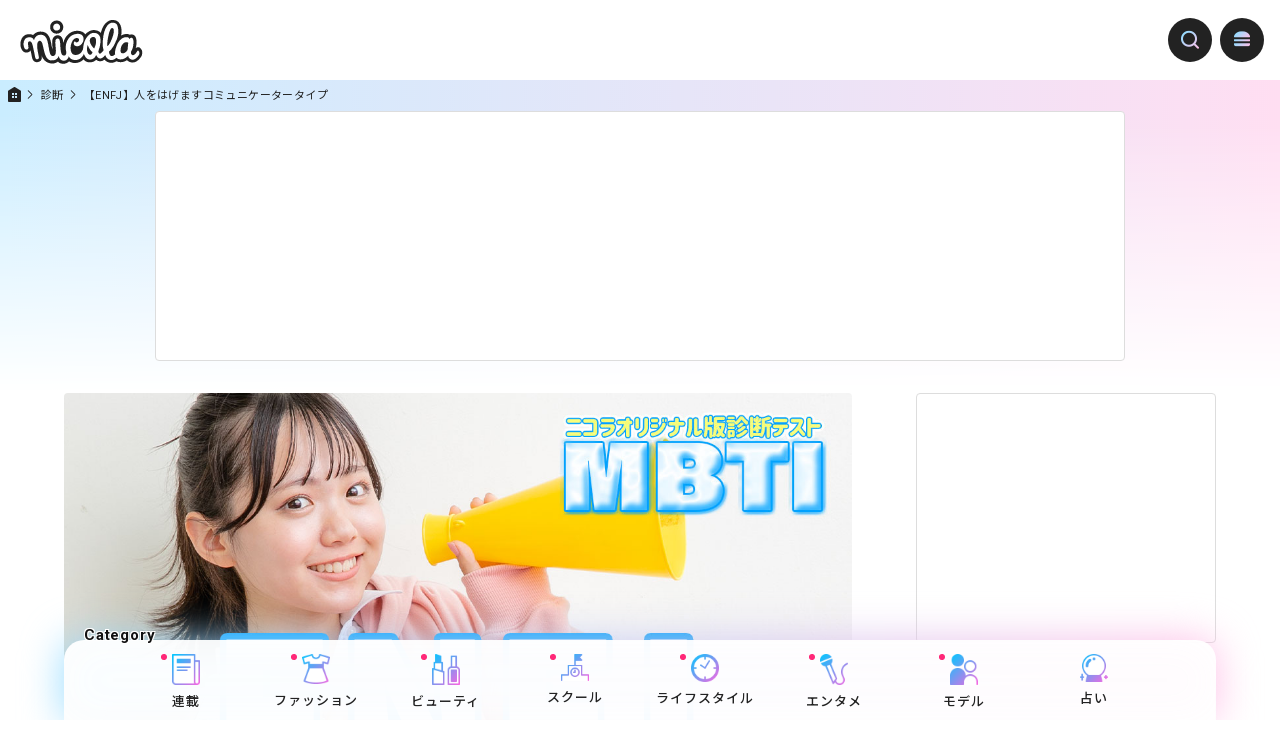

--- FILE ---
content_type: text/html; charset=UTF-8
request_url: https://nicola.jp/article/article-14405/
body_size: 18976
content:
<!doctype html>
<html style="margin:0!important;">

<head>
	<meta charset="utf-8">
	<meta http-equiv="X-UA-Compatible" content="IE=edge">
	<meta name="viewport" content="width=device-width,initial-scale=1">
	<meta name="keywords" content="ニコラ,nicola,ローティーン,ニコラネット,新潮社" />
	<meta name="description" content="すべての女の子をかわいくする！女子中学生雑誌No.1「nicola（ニコラ）」公式サイト。（毎月１日発売／新潮社）大人気の専属モデル「ニコモ」たちの情報をウェブサイトと無料アプリ、YouTubeで配信中！" />

	

	<meta property="og:title" content="【ENFJ】人をはげますコミュニケータータイプ｜TOPICS｜ニコラネット｜nicola公式サイト（新潮社）" />
	<meta property="og:type" content="website" />
	<meta property="og:description" content="すべての女の子をかわいくする！女子中学生雑誌No.1「nicola（ニコラ）」公式サイト。（毎月１日発売／新潮社）大人気の専属モデル「ニコモ」たちの情報をウェブサイトと無料アプリ、YouTubeで配信中！" />
	<meta property="og:url" content="https://nicola.jp/article/article-14405/" />
	<meta property="og:image" content="https://nicola.jp/wp-content/uploads/2023/09/ENFJhead.jpg" />
	<meta property="og:site_name" content="ニコラネット｜nicola公式サイト（新潮社）" />


	<link rel="shortcut icon" href="/favicon.ico" type="https://nicola.jp/wp-content/themes/nicoladesign/image/vnd.microsoft.icon">
	<link rel="apple-touch-icon" sizes="152x152" href="https://nicola.jp/wp-content/themes/nicoladesign/images/common/apple-touch-icon.png">
	<link rel="stylesheet" type="text/css" href="https://nicola.jp/wp-content/themes/nicoladesign/style.css?20251225v02" media="all">
	<script type="text/javascript" src="https://nicola.jp/wp-content/themes/nicoladesign/js/jquery.js"></script>
	<script type="text/javascript" src="https://nicola.jp/wp-content/themes/nicoladesign/js/prog.js?20251225v02"></script>
	<script type="text/javascript" src="https://nicola.jp/wp-content/themes/nicoladesign/js/slider.js?20251225v02"></script>
	<script type="text/javascript" src="https://nicola.jp/wp-content/themes/nicoladesign/js/script.js?20251225v02"></script>
	<script type="text/javascript" src="https://nicola.jp/wp-content/themes/nicoladesign/js/reading.js?20251225v02"></script>
		<style>img:is([sizes="auto" i], [sizes^="auto," i]) { contain-intrinsic-size: 3000px 1500px }</style>
	
		<!-- All in One SEO 4.8.9 - aioseo.com -->
		<title>【ENFJ】人をはげますコミュニケータータイプ - ニコラネット｜nicola オフィシャルサイト</title>
	<meta name="description" content="どんな性格？ いつも人のことを気づかう、思いやりにあふれた人。集団をまとめる能力や決断力もあるので、リーダーと" />
	<meta name="robots" content="max-image-preview:large" />
	<link rel="canonical" href="https://nicola.jp/article/article-14405" />
	<meta name="generator" content="All in One SEO (AIOSEO) 4.8.9" />
		<meta property="og:locale" content="ja_JP" />
		<meta property="og:site_name" content="ニコラネット｜nicola オフィシャルサイト - ローティーン向けファッション雑誌「nicola（ニコラ）」の公式サイト。ここでしか読めないオリジナル記事も配信中！" />
		<meta property="og:type" content="article" />
		<meta property="og:title" content="【ENFJ】人をはげますコミュニケータータイプ - ニコラネット｜nicola オフィシャルサイト" />
		<meta property="og:description" content="どんな性格？ いつも人のことを気づかう、思いやりにあふれた人。集団をまとめる能力や決断力もあるので、リーダーと" />
		<meta property="og:url" content="https://nicola.jp/article/article-14405" />
		<meta property="article:published_time" content="2022-10-01T08:00:00+00:00" />
		<meta property="article:modified_time" content="2023-10-02T03:05:29+00:00" />
		<meta name="twitter:card" content="summary_large_image" />
		<meta name="twitter:site" content="@nicolaJP_mag" />
		<meta name="twitter:title" content="【ENFJ】人をはげますコミュニケータータイプ - ニコラネット｜nicola オフィシャルサイト" />
		<meta name="twitter:description" content="どんな性格？ いつも人のことを気づかう、思いやりにあふれた人。集団をまとめる能力や決断力もあるので、リーダーと" />
		<script type="application/ld+json" class="aioseo-schema">
			{"@context":"https:\/\/schema.org","@graph":[{"@type":"BreadcrumbList","@id":"https:\/\/nicola.jp\/article\/article-14405#breadcrumblist","itemListElement":[{"@type":"ListItem","@id":"https:\/\/nicola.jp#listItem","position":1,"name":"Home","item":"https:\/\/nicola.jp","nextItem":{"@type":"ListItem","@id":"https:\/\/nicola.jp\/article\/#listItem","name":"\u8a18\u4e8b\u4e00\u89a7"}},{"@type":"ListItem","@id":"https:\/\/nicola.jp\/article\/#listItem","position":2,"name":"\u8a18\u4e8b\u4e00\u89a7","item":"https:\/\/nicola.jp\/article\/","nextItem":{"@type":"ListItem","@id":"https:\/\/nicola.jp\/article-category\/lifestyle\/#listItem","name":"\u30e9\u30a4\u30d5\u30b9\u30bf\u30a4\u30eb"},"previousItem":{"@type":"ListItem","@id":"https:\/\/nicola.jp#listItem","name":"Home"}},{"@type":"ListItem","@id":"https:\/\/nicola.jp\/article-category\/lifestyle\/#listItem","position":3,"name":"\u30e9\u30a4\u30d5\u30b9\u30bf\u30a4\u30eb","item":"https:\/\/nicola.jp\/article-category\/lifestyle\/","nextItem":{"@type":"ListItem","@id":"https:\/\/nicola.jp\/article-category\/diagnosis\/#listItem","name":"\u8a3a\u65ad"},"previousItem":{"@type":"ListItem","@id":"https:\/\/nicola.jp\/article\/#listItem","name":"\u8a18\u4e8b\u4e00\u89a7"}},{"@type":"ListItem","@id":"https:\/\/nicola.jp\/article-category\/diagnosis\/#listItem","position":4,"name":"\u8a3a\u65ad","item":"https:\/\/nicola.jp\/article-category\/diagnosis\/","nextItem":{"@type":"ListItem","@id":"https:\/\/nicola.jp\/article\/article-14405#listItem","name":"\u3010ENFJ\u3011\u4eba\u3092\u306f\u3052\u307e\u3059\u30b3\u30df\u30e5\u30cb\u30b1\u30fc\u30bf\u30fc\u30bf\u30a4\u30d7"},"previousItem":{"@type":"ListItem","@id":"https:\/\/nicola.jp\/article-category\/lifestyle\/#listItem","name":"\u30e9\u30a4\u30d5\u30b9\u30bf\u30a4\u30eb"}},{"@type":"ListItem","@id":"https:\/\/nicola.jp\/article\/article-14405#listItem","position":5,"name":"\u3010ENFJ\u3011\u4eba\u3092\u306f\u3052\u307e\u3059\u30b3\u30df\u30e5\u30cb\u30b1\u30fc\u30bf\u30fc\u30bf\u30a4\u30d7","previousItem":{"@type":"ListItem","@id":"https:\/\/nicola.jp\/article-category\/diagnosis\/#listItem","name":"\u8a3a\u65ad"}}]},{"@type":"Organization","@id":"https:\/\/nicola.jp\/#organization","name":"nicola \u30aa\u30d5\u30a3\u30b7\u30e3\u30eb\u30b5\u30a4\u30c8","description":"\u30ed\u30fc\u30c6\u30a3\u30fc\u30f3\u5411\u3051\u30d5\u30a1\u30c3\u30b7\u30e7\u30f3\u96d1\u8a8c\u300cnicola\uff08\u30cb\u30b3\u30e9\uff09\u300d\u306e\u516c\u5f0f\u30b5\u30a4\u30c8\u3002\u3053\u3053\u3067\u3057\u304b\u8aad\u3081\u306a\u3044\u30aa\u30ea\u30b8\u30ca\u30eb\u8a18\u4e8b\u3082\u914d\u4fe1\u4e2d\uff01","url":"https:\/\/nicola.jp\/","sameAs":["https:\/\/twitter.com\/nicolaJP_mag","https:\/\/www.instagram.com\/nicola_magazine\/","https:\/\/www.tiktok.com\/@nicola_magazine","https:\/\/www.youtube.com\/channel\/UCUCsY6dRSLKUqkDr4usIybA"]},{"@type":"WebPage","@id":"https:\/\/nicola.jp\/article\/article-14405#webpage","url":"https:\/\/nicola.jp\/article\/article-14405","name":"\u3010ENFJ\u3011\u4eba\u3092\u306f\u3052\u307e\u3059\u30b3\u30df\u30e5\u30cb\u30b1\u30fc\u30bf\u30fc\u30bf\u30a4\u30d7 - \u30cb\u30b3\u30e9\u30cd\u30c3\u30c8\uff5cnicola \u30aa\u30d5\u30a3\u30b7\u30e3\u30eb\u30b5\u30a4\u30c8","description":"\u3069\u3093\u306a\u6027\u683c\uff1f \u3044\u3064\u3082\u4eba\u306e\u3053\u3068\u3092\u6c17\u3065\u304b\u3046\u3001\u601d\u3044\u3084\u308a\u306b\u3042\u3075\u308c\u305f\u4eba\u3002\u96c6\u56e3\u3092\u307e\u3068\u3081\u308b\u80fd\u529b\u3084\u6c7a\u65ad\u529b\u3082\u3042\u308b\u306e\u3067\u3001\u30ea\u30fc\u30c0\u30fc\u3068","inLanguage":"ja","isPartOf":{"@id":"https:\/\/nicola.jp\/#website"},"breadcrumb":{"@id":"https:\/\/nicola.jp\/article\/article-14405#breadcrumblist"},"datePublished":"2022-10-01T17:00:00+09:00","dateModified":"2023-10-02T12:05:29+09:00"},{"@type":"WebSite","@id":"https:\/\/nicola.jp\/#website","url":"https:\/\/nicola.jp\/","name":"nicola \u30aa\u30d5\u30a3\u30b7\u30e3\u30eb\u30b5\u30a4\u30c8","description":"\u30ed\u30fc\u30c6\u30a3\u30fc\u30f3\u5411\u3051\u30d5\u30a1\u30c3\u30b7\u30e7\u30f3\u96d1\u8a8c\u300cnicola\uff08\u30cb\u30b3\u30e9\uff09\u300d\u306e\u516c\u5f0f\u30b5\u30a4\u30c8\u3002\u3053\u3053\u3067\u3057\u304b\u8aad\u3081\u306a\u3044\u30aa\u30ea\u30b8\u30ca\u30eb\u8a18\u4e8b\u3082\u914d\u4fe1\u4e2d\uff01","inLanguage":"ja","publisher":{"@id":"https:\/\/nicola.jp\/#organization"}}]}
		</script>
		<!-- All in One SEO -->

<link rel='dns-prefetch' href='//stats.wp.com' />
<script type="text/javascript">
/* <![CDATA[ */
window._wpemojiSettings = {"baseUrl":"https:\/\/s.w.org\/images\/core\/emoji\/16.0.1\/72x72\/","ext":".png","svgUrl":"https:\/\/s.w.org\/images\/core\/emoji\/16.0.1\/svg\/","svgExt":".svg","source":{"concatemoji":"https:\/\/nicola.jp\/wp-includes\/js\/wp-emoji-release.min.js?ver=6.8.3"}};
/*! This file is auto-generated */
!function(s,n){var o,i,e;function c(e){try{var t={supportTests:e,timestamp:(new Date).valueOf()};sessionStorage.setItem(o,JSON.stringify(t))}catch(e){}}function p(e,t,n){e.clearRect(0,0,e.canvas.width,e.canvas.height),e.fillText(t,0,0);var t=new Uint32Array(e.getImageData(0,0,e.canvas.width,e.canvas.height).data),a=(e.clearRect(0,0,e.canvas.width,e.canvas.height),e.fillText(n,0,0),new Uint32Array(e.getImageData(0,0,e.canvas.width,e.canvas.height).data));return t.every(function(e,t){return e===a[t]})}function u(e,t){e.clearRect(0,0,e.canvas.width,e.canvas.height),e.fillText(t,0,0);for(var n=e.getImageData(16,16,1,1),a=0;a<n.data.length;a++)if(0!==n.data[a])return!1;return!0}function f(e,t,n,a){switch(t){case"flag":return n(e,"\ud83c\udff3\ufe0f\u200d\u26a7\ufe0f","\ud83c\udff3\ufe0f\u200b\u26a7\ufe0f")?!1:!n(e,"\ud83c\udde8\ud83c\uddf6","\ud83c\udde8\u200b\ud83c\uddf6")&&!n(e,"\ud83c\udff4\udb40\udc67\udb40\udc62\udb40\udc65\udb40\udc6e\udb40\udc67\udb40\udc7f","\ud83c\udff4\u200b\udb40\udc67\u200b\udb40\udc62\u200b\udb40\udc65\u200b\udb40\udc6e\u200b\udb40\udc67\u200b\udb40\udc7f");case"emoji":return!a(e,"\ud83e\udedf")}return!1}function g(e,t,n,a){var r="undefined"!=typeof WorkerGlobalScope&&self instanceof WorkerGlobalScope?new OffscreenCanvas(300,150):s.createElement("canvas"),o=r.getContext("2d",{willReadFrequently:!0}),i=(o.textBaseline="top",o.font="600 32px Arial",{});return e.forEach(function(e){i[e]=t(o,e,n,a)}),i}function t(e){var t=s.createElement("script");t.src=e,t.defer=!0,s.head.appendChild(t)}"undefined"!=typeof Promise&&(o="wpEmojiSettingsSupports",i=["flag","emoji"],n.supports={everything:!0,everythingExceptFlag:!0},e=new Promise(function(e){s.addEventListener("DOMContentLoaded",e,{once:!0})}),new Promise(function(t){var n=function(){try{var e=JSON.parse(sessionStorage.getItem(o));if("object"==typeof e&&"number"==typeof e.timestamp&&(new Date).valueOf()<e.timestamp+604800&&"object"==typeof e.supportTests)return e.supportTests}catch(e){}return null}();if(!n){if("undefined"!=typeof Worker&&"undefined"!=typeof OffscreenCanvas&&"undefined"!=typeof URL&&URL.createObjectURL&&"undefined"!=typeof Blob)try{var e="postMessage("+g.toString()+"("+[JSON.stringify(i),f.toString(),p.toString(),u.toString()].join(",")+"));",a=new Blob([e],{type:"text/javascript"}),r=new Worker(URL.createObjectURL(a),{name:"wpTestEmojiSupports"});return void(r.onmessage=function(e){c(n=e.data),r.terminate(),t(n)})}catch(e){}c(n=g(i,f,p,u))}t(n)}).then(function(e){for(var t in e)n.supports[t]=e[t],n.supports.everything=n.supports.everything&&n.supports[t],"flag"!==t&&(n.supports.everythingExceptFlag=n.supports.everythingExceptFlag&&n.supports[t]);n.supports.everythingExceptFlag=n.supports.everythingExceptFlag&&!n.supports.flag,n.DOMReady=!1,n.readyCallback=function(){n.DOMReady=!0}}).then(function(){return e}).then(function(){var e;n.supports.everything||(n.readyCallback(),(e=n.source||{}).concatemoji?t(e.concatemoji):e.wpemoji&&e.twemoji&&(t(e.twemoji),t(e.wpemoji)))}))}((window,document),window._wpemojiSettings);
/* ]]> */
</script>
<style id='wp-emoji-styles-inline-css' type='text/css'>

	img.wp-smiley, img.emoji {
		display: inline !important;
		border: none !important;
		box-shadow: none !important;
		height: 1em !important;
		width: 1em !important;
		margin: 0 0.07em !important;
		vertical-align: -0.1em !important;
		background: none !important;
		padding: 0 !important;
	}
</style>
<link rel='stylesheet' id='wp-block-library-css' href='https://nicola.jp/wp-includes/css/dist/block-library/style.min.css?ver=6.8.3' type='text/css' media='all' />
<style id='classic-theme-styles-inline-css' type='text/css'>
/*! This file is auto-generated */
.wp-block-button__link{color:#fff;background-color:#32373c;border-radius:9999px;box-shadow:none;text-decoration:none;padding:calc(.667em + 2px) calc(1.333em + 2px);font-size:1.125em}.wp-block-file__button{background:#32373c;color:#fff;text-decoration:none}
</style>
<link rel='stylesheet' id='mediaelement-css' href='https://nicola.jp/wp-includes/js/mediaelement/mediaelementplayer-legacy.min.css?ver=4.2.17' type='text/css' media='all' />
<link rel='stylesheet' id='wp-mediaelement-css' href='https://nicola.jp/wp-includes/js/mediaelement/wp-mediaelement.min.css?ver=6.8.3' type='text/css' media='all' />
<style id='jetpack-sharing-buttons-style-inline-css' type='text/css'>
.jetpack-sharing-buttons__services-list{display:flex;flex-direction:row;flex-wrap:wrap;gap:0;list-style-type:none;margin:5px;padding:0}.jetpack-sharing-buttons__services-list.has-small-icon-size{font-size:12px}.jetpack-sharing-buttons__services-list.has-normal-icon-size{font-size:16px}.jetpack-sharing-buttons__services-list.has-large-icon-size{font-size:24px}.jetpack-sharing-buttons__services-list.has-huge-icon-size{font-size:36px}@media print{.jetpack-sharing-buttons__services-list{display:none!important}}.editor-styles-wrapper .wp-block-jetpack-sharing-buttons{gap:0;padding-inline-start:0}ul.jetpack-sharing-buttons__services-list.has-background{padding:1.25em 2.375em}
</style>
<style id='global-styles-inline-css' type='text/css'>
:root{--wp--preset--aspect-ratio--square: 1;--wp--preset--aspect-ratio--4-3: 4/3;--wp--preset--aspect-ratio--3-4: 3/4;--wp--preset--aspect-ratio--3-2: 3/2;--wp--preset--aspect-ratio--2-3: 2/3;--wp--preset--aspect-ratio--16-9: 16/9;--wp--preset--aspect-ratio--9-16: 9/16;--wp--preset--color--black: #000000;--wp--preset--color--cyan-bluish-gray: #abb8c3;--wp--preset--color--white: #ffffff;--wp--preset--color--pale-pink: #f78da7;--wp--preset--color--vivid-red: #cf2e2e;--wp--preset--color--luminous-vivid-orange: #ff6900;--wp--preset--color--luminous-vivid-amber: #fcb900;--wp--preset--color--light-green-cyan: #7bdcb5;--wp--preset--color--vivid-green-cyan: #00d084;--wp--preset--color--pale-cyan-blue: #8ed1fc;--wp--preset--color--vivid-cyan-blue: #0693e3;--wp--preset--color--vivid-purple: #9b51e0;--wp--preset--gradient--vivid-cyan-blue-to-vivid-purple: linear-gradient(135deg,rgba(6,147,227,1) 0%,rgb(155,81,224) 100%);--wp--preset--gradient--light-green-cyan-to-vivid-green-cyan: linear-gradient(135deg,rgb(122,220,180) 0%,rgb(0,208,130) 100%);--wp--preset--gradient--luminous-vivid-amber-to-luminous-vivid-orange: linear-gradient(135deg,rgba(252,185,0,1) 0%,rgba(255,105,0,1) 100%);--wp--preset--gradient--luminous-vivid-orange-to-vivid-red: linear-gradient(135deg,rgba(255,105,0,1) 0%,rgb(207,46,46) 100%);--wp--preset--gradient--very-light-gray-to-cyan-bluish-gray: linear-gradient(135deg,rgb(238,238,238) 0%,rgb(169,184,195) 100%);--wp--preset--gradient--cool-to-warm-spectrum: linear-gradient(135deg,rgb(74,234,220) 0%,rgb(151,120,209) 20%,rgb(207,42,186) 40%,rgb(238,44,130) 60%,rgb(251,105,98) 80%,rgb(254,248,76) 100%);--wp--preset--gradient--blush-light-purple: linear-gradient(135deg,rgb(255,206,236) 0%,rgb(152,150,240) 100%);--wp--preset--gradient--blush-bordeaux: linear-gradient(135deg,rgb(254,205,165) 0%,rgb(254,45,45) 50%,rgb(107,0,62) 100%);--wp--preset--gradient--luminous-dusk: linear-gradient(135deg,rgb(255,203,112) 0%,rgb(199,81,192) 50%,rgb(65,88,208) 100%);--wp--preset--gradient--pale-ocean: linear-gradient(135deg,rgb(255,245,203) 0%,rgb(182,227,212) 50%,rgb(51,167,181) 100%);--wp--preset--gradient--electric-grass: linear-gradient(135deg,rgb(202,248,128) 0%,rgb(113,206,126) 100%);--wp--preset--gradient--midnight: linear-gradient(135deg,rgb(2,3,129) 0%,rgb(40,116,252) 100%);--wp--preset--font-size--small: 13px;--wp--preset--font-size--medium: 20px;--wp--preset--font-size--large: 36px;--wp--preset--font-size--x-large: 42px;--wp--preset--spacing--20: 0.44rem;--wp--preset--spacing--30: 0.67rem;--wp--preset--spacing--40: 1rem;--wp--preset--spacing--50: 1.5rem;--wp--preset--spacing--60: 2.25rem;--wp--preset--spacing--70: 3.38rem;--wp--preset--spacing--80: 5.06rem;--wp--preset--shadow--natural: 6px 6px 9px rgba(0, 0, 0, 0.2);--wp--preset--shadow--deep: 12px 12px 50px rgba(0, 0, 0, 0.4);--wp--preset--shadow--sharp: 6px 6px 0px rgba(0, 0, 0, 0.2);--wp--preset--shadow--outlined: 6px 6px 0px -3px rgba(255, 255, 255, 1), 6px 6px rgba(0, 0, 0, 1);--wp--preset--shadow--crisp: 6px 6px 0px rgba(0, 0, 0, 1);}:where(.is-layout-flex){gap: 0.5em;}:where(.is-layout-grid){gap: 0.5em;}body .is-layout-flex{display: flex;}.is-layout-flex{flex-wrap: wrap;align-items: center;}.is-layout-flex > :is(*, div){margin: 0;}body .is-layout-grid{display: grid;}.is-layout-grid > :is(*, div){margin: 0;}:where(.wp-block-columns.is-layout-flex){gap: 2em;}:where(.wp-block-columns.is-layout-grid){gap: 2em;}:where(.wp-block-post-template.is-layout-flex){gap: 1.25em;}:where(.wp-block-post-template.is-layout-grid){gap: 1.25em;}.has-black-color{color: var(--wp--preset--color--black) !important;}.has-cyan-bluish-gray-color{color: var(--wp--preset--color--cyan-bluish-gray) !important;}.has-white-color{color: var(--wp--preset--color--white) !important;}.has-pale-pink-color{color: var(--wp--preset--color--pale-pink) !important;}.has-vivid-red-color{color: var(--wp--preset--color--vivid-red) !important;}.has-luminous-vivid-orange-color{color: var(--wp--preset--color--luminous-vivid-orange) !important;}.has-luminous-vivid-amber-color{color: var(--wp--preset--color--luminous-vivid-amber) !important;}.has-light-green-cyan-color{color: var(--wp--preset--color--light-green-cyan) !important;}.has-vivid-green-cyan-color{color: var(--wp--preset--color--vivid-green-cyan) !important;}.has-pale-cyan-blue-color{color: var(--wp--preset--color--pale-cyan-blue) !important;}.has-vivid-cyan-blue-color{color: var(--wp--preset--color--vivid-cyan-blue) !important;}.has-vivid-purple-color{color: var(--wp--preset--color--vivid-purple) !important;}.has-black-background-color{background-color: var(--wp--preset--color--black) !important;}.has-cyan-bluish-gray-background-color{background-color: var(--wp--preset--color--cyan-bluish-gray) !important;}.has-white-background-color{background-color: var(--wp--preset--color--white) !important;}.has-pale-pink-background-color{background-color: var(--wp--preset--color--pale-pink) !important;}.has-vivid-red-background-color{background-color: var(--wp--preset--color--vivid-red) !important;}.has-luminous-vivid-orange-background-color{background-color: var(--wp--preset--color--luminous-vivid-orange) !important;}.has-luminous-vivid-amber-background-color{background-color: var(--wp--preset--color--luminous-vivid-amber) !important;}.has-light-green-cyan-background-color{background-color: var(--wp--preset--color--light-green-cyan) !important;}.has-vivid-green-cyan-background-color{background-color: var(--wp--preset--color--vivid-green-cyan) !important;}.has-pale-cyan-blue-background-color{background-color: var(--wp--preset--color--pale-cyan-blue) !important;}.has-vivid-cyan-blue-background-color{background-color: var(--wp--preset--color--vivid-cyan-blue) !important;}.has-vivid-purple-background-color{background-color: var(--wp--preset--color--vivid-purple) !important;}.has-black-border-color{border-color: var(--wp--preset--color--black) !important;}.has-cyan-bluish-gray-border-color{border-color: var(--wp--preset--color--cyan-bluish-gray) !important;}.has-white-border-color{border-color: var(--wp--preset--color--white) !important;}.has-pale-pink-border-color{border-color: var(--wp--preset--color--pale-pink) !important;}.has-vivid-red-border-color{border-color: var(--wp--preset--color--vivid-red) !important;}.has-luminous-vivid-orange-border-color{border-color: var(--wp--preset--color--luminous-vivid-orange) !important;}.has-luminous-vivid-amber-border-color{border-color: var(--wp--preset--color--luminous-vivid-amber) !important;}.has-light-green-cyan-border-color{border-color: var(--wp--preset--color--light-green-cyan) !important;}.has-vivid-green-cyan-border-color{border-color: var(--wp--preset--color--vivid-green-cyan) !important;}.has-pale-cyan-blue-border-color{border-color: var(--wp--preset--color--pale-cyan-blue) !important;}.has-vivid-cyan-blue-border-color{border-color: var(--wp--preset--color--vivid-cyan-blue) !important;}.has-vivid-purple-border-color{border-color: var(--wp--preset--color--vivid-purple) !important;}.has-vivid-cyan-blue-to-vivid-purple-gradient-background{background: var(--wp--preset--gradient--vivid-cyan-blue-to-vivid-purple) !important;}.has-light-green-cyan-to-vivid-green-cyan-gradient-background{background: var(--wp--preset--gradient--light-green-cyan-to-vivid-green-cyan) !important;}.has-luminous-vivid-amber-to-luminous-vivid-orange-gradient-background{background: var(--wp--preset--gradient--luminous-vivid-amber-to-luminous-vivid-orange) !important;}.has-luminous-vivid-orange-to-vivid-red-gradient-background{background: var(--wp--preset--gradient--luminous-vivid-orange-to-vivid-red) !important;}.has-very-light-gray-to-cyan-bluish-gray-gradient-background{background: var(--wp--preset--gradient--very-light-gray-to-cyan-bluish-gray) !important;}.has-cool-to-warm-spectrum-gradient-background{background: var(--wp--preset--gradient--cool-to-warm-spectrum) !important;}.has-blush-light-purple-gradient-background{background: var(--wp--preset--gradient--blush-light-purple) !important;}.has-blush-bordeaux-gradient-background{background: var(--wp--preset--gradient--blush-bordeaux) !important;}.has-luminous-dusk-gradient-background{background: var(--wp--preset--gradient--luminous-dusk) !important;}.has-pale-ocean-gradient-background{background: var(--wp--preset--gradient--pale-ocean) !important;}.has-electric-grass-gradient-background{background: var(--wp--preset--gradient--electric-grass) !important;}.has-midnight-gradient-background{background: var(--wp--preset--gradient--midnight) !important;}.has-small-font-size{font-size: var(--wp--preset--font-size--small) !important;}.has-medium-font-size{font-size: var(--wp--preset--font-size--medium) !important;}.has-large-font-size{font-size: var(--wp--preset--font-size--large) !important;}.has-x-large-font-size{font-size: var(--wp--preset--font-size--x-large) !important;}
:where(.wp-block-post-template.is-layout-flex){gap: 1.25em;}:where(.wp-block-post-template.is-layout-grid){gap: 1.25em;}
:where(.wp-block-columns.is-layout-flex){gap: 2em;}:where(.wp-block-columns.is-layout-grid){gap: 2em;}
:root :where(.wp-block-pullquote){font-size: 1.5em;line-height: 1.6;}
</style>
<link rel="https://api.w.org/" href="https://nicola.jp/wp-json/" /><link rel="alternate" title="JSON" type="application/json" href="https://nicola.jp/wp-json/wp/v2/article/14405" /><link rel="EditURI" type="application/rsd+xml" title="RSD" href="https://nicola.jp/xmlrpc.php?rsd" />
<meta name="generator" content="WordPress 6.8.3" />
<link rel='shortlink' href='https://nicola.jp/?p=14405' />
<link rel="alternate" title="oEmbed (JSON)" type="application/json+oembed" href="https://nicola.jp/wp-json/oembed/1.0/embed?url=https%3A%2F%2Fnicola.jp%2Farticle%2Farticle-14405" />
<link rel="alternate" title="oEmbed (XML)" type="text/xml+oembed" href="https://nicola.jp/wp-json/oembed/1.0/embed?url=https%3A%2F%2Fnicola.jp%2Farticle%2Farticle-14405&#038;format=xml" />
	<style>img#wpstats{display:none}</style>
		<link rel="icon" href="https://nicola.jp/wp-content/uploads/2024/01/cropped-icon-32x32.png" sizes="32x32" />
<link rel="icon" href="https://nicola.jp/wp-content/uploads/2024/01/cropped-icon-192x192.png" sizes="192x192" />
<link rel="apple-touch-icon" href="https://nicola.jp/wp-content/uploads/2024/01/cropped-icon-180x180.png" />
<meta name="msapplication-TileImage" content="https://nicola.jp/wp-content/uploads/2024/01/cropped-icon-270x270.png" />


			<!-- Google Tag Manager -->
		<script>
			(function(w, d, s, l, i) {
				w[l] = w[l] || [];
				w[l].push({
					'gtm.start': new Date().getTime(),
					event: 'gtm.js'
				});
				var f = d.getElementsByTagName(s)[0],
					j = d.createElement(s),
					dl = l != 'dataLayer' ? '&l=' + l : '';
				j.async = true;
				j.src =
					'https://www.googletagmanager.com/gtm.js?id=' + i + dl;
				f.parentNode.insertBefore(j, f);
			})(window, document, 'script', 'dataLayer', 'GTM-KJSQW97');
		</script>
		<!-- End Google Tag Manager -->
	

	<!-- PC Lbanner -->
	<script async src="https://securepubads.g.doubleclick.net/tag/js/gpt.js"></script>
	<script>
		window.googletag = window.googletag || {
			cmd: []
		};
		googletag.cmd.push(function() {
			googletag.defineSlot('/51475627/nicola_pc_portrait', [300, 600],
				'div-gpt-ad-1604558476854-0').addService(googletag.pubads());
			googletag.pubads().enableSingleRequest();
			googletag.enableServices();
		});
	</script>

	<!-- PC Sbanner 1 -->
	<script async src="https://securepubads.g.doubleclick.net/tag/js/gpt.js"></script>
	<script>
		window.googletag = window.googletag || {
			cmd: []
		};
		googletag.cmd.push(function() {
			googletag.defineSlot('/51475627/nicola_pc_rectangle_01', [300, 250],
				'div-gpt-ad-1604558961772-0').addService(googletag.pubads());
			googletag.pubads().enableSingleRequest();
			googletag.enableServices();
		});
	</script>

	<!-- PC Sbanner 2 -->
	<script async src="https://securepubads.g.doubleclick.net/tag/js/gpt.js"></script>
	<script>
		window.googletag = window.googletag || {
			cmd: []
		};
		googletag.cmd.push(function() {
			googletag.defineSlot('/51475627/nicola_pc_rectangle_02', [300, 250],
				'div-gpt-ad-1604559180912-0').addService(googletag.pubads());
			googletag.pubads().enableSingleRequest();
			googletag.enableServices();
		});
	</script>

	<!-- SP Sbanner 1 -->
	<script async src="https://securepubads.g.doubleclick.net/tag/js/gpt.js"></script>
	<script>
		window.googletag = window.googletag || {
			cmd: []
		};
		googletag.cmd.push(function() {
			googletag.defineSlot('/51475627/nicola_sp_rectangle_01', [300, 250],
				'div-gpt-ad-1604559270809-0').addService(googletag.pubads());
			googletag.pubads().enableSingleRequest();
			googletag.enableServices();
		});
	</script>

	<!-- SP Sbanner 2 -->
	<script async src="https://securepubads.g.doubleclick.net/tag/js/gpt.js"></script>
	<script>
		window.googletag = window.googletag || {
			cmd: []
		};
		googletag.cmd.push(function() {
			googletag.defineSlot('/51475627/nicola_sp_rectangle_02', [300, 250],
				'div-gpt-ad-1604559376225-0').addService(googletag.pubads());
			googletag.pubads().enableSingleRequest();
			googletag.enableServices();
		});
	</script>

	<!-- Footer banner 1 -->
	<script async src="https://securepubads.g.doubleclick.net/tag/js/gpt.js"></script>
	<script>
		window.googletag = window.googletag || {
			cmd: []
		};
		googletag.cmd.push(function() {
			googletag.defineSlot('/51475627/nicola_common_half_01', [348, 120],
				'div-gpt-ad-1604559767894-0').addService(googletag.pubads());
			googletag.pubads().enableSingleRequest();
			googletag.enableServices();
		});
	</script>

	<!-- Footer banner 2 -->
	<script async src="https://securepubads.g.doubleclick.net/tag/js/gpt.js"></script>
	<script>
		window.googletag = window.googletag || {
			cmd: []
		};
		googletag.cmd.push(function() {
			googletag.defineSlot('/51475627/nicola_common_half_02', [348, 120],
				'div-gpt-ad-1604559866590-0').addService(googletag.pubads());
			googletag.pubads().enableSingleRequest();
			googletag.enableServices();
		});
	</script>

	<!-- Footer banner 3 -->
	<script async src="https://securepubads.g.doubleclick.net/tag/js/gpt.js"></script>
	<script>
		window.googletag = window.googletag || {
			cmd: []
		};
		googletag.cmd.push(function() {
			googletag.defineSlot('/51475627/nicola_common_half_03', [348, 120],
				'div-gpt-ad-1604559944125-0').addService(googletag.pubads());
			googletag.pubads().enableSingleRequest();
			googletag.enableServices();
		});
	</script>




	<script async src="https://nicola.jp/wp-content/themes/nicoladesign/js/gtmpr.js?20230303"></script>

<!-- 20240105新潮社設置 -->
<script async src="https://pagead2.googlesyndication.com/pagead/js/adsbygoogle.js?client=ca-pub-6585136571899838"crossorigin="anonymous"></script>
<!-- end -->

</head>

<body id="page-article">
			<!-- Google Tag Manager (noscript) -->
		<noscript><iframe src="https://www.googletagmanager.com/ns.html?id=GTM-KJSQW97" height="0" width="0" style="display:none;visibility:hidden"></iframe></noscript>
		<!-- End Google Tag Manager (noscript) -->
	
<a id="page-top"></a>



<header>
<p class="nicola"><a href="https://nicola.jp"><img src="https://nicola.jp/wp-content/themes/nicoladesign/images/common/cmn_lg-nicola.svg" alt="nicola" /></a></p>

<p class="search-button"><a href="javascript:;"><img src="https://nicola.jp/wp-content/themes/nicoladesign/images/common/cmn_hd_icn-search.png" alt="キーワード検索" /></a></p>
<div id="search">
<p class="logo"><a href="https://nicola.jp"><img src="https://nicola.jp/wp-content/themes/nicoladesign/images/common/cmn_lg-nicola.svg" alt="nicola" /></a></p>
<div>
<form action="https://nicola.jp/article/" id="searchform" method="get">
<input type="text" name="sch" placeholder="プリ 落書き">
<input type="submit" id="searchsubmit" value="検索" />
</form>
</div>
<p class="close"><a href="javascript:;">閉じる</a></p>
<!-- #search --></div>

<p class="menu-button"><a href="javascript:;"><img src="https://nicola.jp/wp-content/themes/nicoladesign/images/common/cmn_hd_icn-menu.png" alt="メニュー" /></a></p>
<div id="menu">
<p class="logo"><a href="https://nicola.jp"><img src="https://nicola.jp/wp-content/themes/nicoladesign/images/common/cmn_lg-nicola.svg" alt="nicola" /></a></p>

<div class="search">
<form action="https://nicola.jp/article/" id="searchform" method="get">
<input type="text" name="sch" placeholder="プリ 落書き">
<input type="submit" id="searchsubmit" value="検索" />
</form>
<!-- /.search --></div>

<div class="menu">
<ul>
<li><a href="https://nicola.jp/article/favorite/"><span>&#128150;</span>いいねした記事</a></li>
<li><a href="javascript:;" class="accordion"><span>&#128193;</span>記事カテゴリー</a>
<ul>
<li class="new"><a href="javascript:;" class="accordion">連載</a>
	<ul>
	<li><a href="https://nicola.jp/article/category/kaiwai">B∞M界隈</a></li>
	<li><a href="https://nicola.jp/article/category/hyui%e3%81%a8yuki%e3%81%ae%e3%83%86%e3%82%a3%e3%83%bc%e3%83%b3%e3%82%ba%e3%83%9d%e3%83%83%e3%83%97">HYUIとYUKIのティーンズポップ</a></li>
	<li><a href="https://nicola.jp/article/category/%e3%81%8f%e3%82%8bculture">くるculture！</a></li>
	<li><a href="https://nicola.jp/article/category/shanon">しゃのんははんこうき</a></li>
	<li><a href="https://nicola.jp/article/category/%e3%81%b2%e3%82%88study">ひよSTUDY！</a></li>
	<li><a href="https://nicola.jp/article/category/nikohaji">ニコはじ</a></li>
	<li><a href="https://nicola.jp/article/category/girlsblog">ニコラガールズBLOG</a></li>
	<li><a href="https://nicola.jp/article/category/mian">ミアンのトレンドDiary</a></li>
	<li><a href="https://nicola.jp/article/category/anzai-kun">私よりあざとい安西くん</a></li>
	<li><a href="https://nicola.jp/article/category/idol-beauty-from-icex-%e5%85%ab%e7%a5%9e%e9%81%bc%e4%bb%8b">IDOL BEAUTY from ICEx 八神遼介</a></li>
	<li><a href="https://nicola.jp/article/category/idol-beauty-from-%e5%83%95%e3%81%8c%e8%a6%8b%e3%81%9f%e3%81%8b%e3%81%a3%e3%81%9f%e9%9d%92%e7%a9%ba-%e5%b7%a5%e8%97%a4%e5%94%af%e6%84%9b">IDOL BEAUTY from 僕が見たかった青空 工藤唯愛</a></li>
	<li><a href="https://nicola.jp/article/category/og%e9%80%a3%e8%bc%89%e3%80%90%e7%a7%81%e3%81%ae%e3%83%ad%e3%83%bc%e3%83%ab%e3%83%a2%e3%83%87%e3%83%ab%e3%80%91">OG連載【私のロールモデル】</a></li>
	<li><a href="https://nicola.jp/article/category/%e3%82%a4%e3%82%b1%e3%83%a1%e3%83%b3%e3%8b%b2">イケメン㋲</a></li>
	<li><a href="https://nicola.jp/article/category/%e3%81%9d%e3%81%ae%e3%81%be%e3%81%ae%e3%81%be%e3%82%93%e3%81%be">そのまのまんま</a></li>
	<li><a href="https://nicola.jp/article/category/%e6%9d%be%e7%94%b0%e3%81%ae%e5%a7%ab%e3%83%a9%e3%82%a4%e3%83%95">松田の姫ライフ</a></li>
	</ul>
</li>
<li class="new"><a href="javascript:;" class="accordion">ファッション</a>
	<ul>
	<li><a href="https://nicola.jp/article/category/%e7%a7%81%e6%9c%8d">私服</a></li>
	</ul>
</li>
<li class="new"><a href="javascript:;" class="accordion">ビューティ</a>
	<ul>
	<li><a href="https://nicola.jp/article/category/cosme-make">コスメ・メイク</a></li>
	<li><a href="https://nicola.jp/article/category/skincare">スキンケア</a></li>
	<li><a href="https://nicola.jp/article/category/hair">ヘア</a></li>
	</ul>
</li>
<li class="new"><a href="javascript:;" class="accordion">スクール</a>
	<ul>
	<li><a href="https://nicola.jp/article/category/study">勉強</a></li>
	</ul>
</li>
<li class="new"><a href="javascript:;" class="accordion">ライフスタイル</a>
	<ul>
	<li><a href="https://nicola.jp/article/category/consultation">お悩み相談</a></li>
	<li><a href="https://nicola.jp/article/category/girlslab">ガールズラボ</a></li>
	<li><a href="https://nicola.jp/article/category/puri">プリ</a></li>
	<li><a href="https://nicola.jp/article/category/infirmary">保健室</a></li>
	<li><a href="https://nicola.jp/article/category/fortune">占い</a></li>
	<li><a href="https://nicola.jp/article/category/friends">友だち</a></li>
	<li><a href="https://nicola.jp/article/category/manner">常識・マナー</a></li>
	<li><a href="https://nicola.jp/article/category/love">恋愛</a></li>
	<li><a href="https://nicola.jp/article/category/diagnosis">診断</a></li>
	<li><a href="https://nicola.jp/article/category/browsing">試し読み</a></li>
	</ul>
</li>
<li class="new"><a href="javascript:;" class="accordion">エンタメ</a>
	<ul>
	<li><a href="https://nicola.jp/article/category/event">イベント</a></li>
	<li><a href="https://nicola.jp/article/category/comics">コミック</a></li>
	<li><a href="https://nicola.jp/article/category/drama">ドラマ</a></li>
	<li><a href="https://nicola.jp/article/category/movie">映画</a></li>
	<li><a href="https://nicola.jp/article/category/music">音楽</a></li>
	<li><a href="https://nicola.jp/article/category/%e3%83%8b%e3%82%b3%e3%83%81%e3%83%a3%e3%83%b3">ニコチャン</a></li>
	<li><a href="https://nicola.jp/article/category/%e3%83%a9%e3%82%a4%e3%83%96%e3%83%ac%e3%83%9d">ライブレポ</a></li>
	</ul>
</li>
<li class="new"><a href="javascript:;" class="accordion">モデル</a>
	<ul>
	<li><a href="https://nicola.jp/article/category/diary">撮影日記</a></li>
	</ul>
</li>
</ul>
</li>
<li><a href="/backnumber/"><span>&#128218;</span>バックナンバー</a></li>
<li class="ranking"><a href="/#ranking"><span>&#128081;</span>ランキング</a></li>
<li><a href="https://nicola.jp/profile/"><span>&#127979;</span>モデルプロフィール</a></li>
<li><a href="https://nicola.jp/newmagazine/"><span>&#10024;</span>最新号</a></li>
<li><a href="javascript:;" class="accordion"><span>&#128234;</span>読者投稿</a>
<ul>
<li><a href="https://nicola.tayori.com/f/hokenshitsu" target="_blank">ニコラ保健室</a></li>
<li><a href="https://nicola.tayori.com/f/seitokai" target="_blank">お悩み相談ルーム</a></li>
<li><a href="https://nicola.jp/bbsphoto/" target="_blank">ニコラ掲示板</a></li>
</ul>
</li>
<li><a href="https://nicola.jp/story/"><span>&#128140;</span>ニコラ学園恋物語</a></li>
<li><a href="https://nicola.jp/shoplist/"><span>&#127980;</span>協力店リスト</a></li>
<li><a href="https://girlslabo.jp/" target="_blank"><span>&#129514;</span>ガールズラボ公式サイト</a></li>
</ul>
<!-- /.menu --></div>

<div class="follow">
<h2><span>Follow me!</span>nicolaの最新ニュースを配信中！</h2>
<ul>
<li><a href="https://lin.ee/mMghivZ" target="_blank"><img src="https://nicola.jp/wp-content/themes/nicoladesign/images/common/cmn_flw_icn_line.png" alt="LINE"/></a></li>
<li><a href="https://twitter.com/nicolaJP_mag" target="_blank"><img src="https://nicola.jp/wp-content/themes/nicoladesign/images/common/cmn_flw_icn_x.png" alt="X"/></a></li>
<li><a href="https://www.instagram.com/nicola_magazine/" target="_blank"><img src="https://nicola.jp/wp-content/themes/nicoladesign/images/common/cmn_flw_icn_instagram.png" alt="Instagram"/></a></li>
<li><a href="https://www.youtube.com/channel/UCUCsY6dRSLKUqkDr4usIybA" target="_blank"><img src="https://nicola.jp/wp-content/themes/nicoladesign/images/common/cmn_flw_icn_youtube.png" alt="YouTube"/></a></li>
<li><a href="https://www.tiktok.com/@nicola_magazine" target="_blank"><img src="https://nicola.jp/wp-content/themes/nicoladesign/images/common/cmn_flw_icn_tiktok.png" alt="TikTok"/></a></li>
</ul>
<!-- /.follow --></div>

<div class="nico_petit_bnr">
<a href="https://girlslabo.jp/" target="_blank"><img src="https://nicola.jp/wp-content/themes/nicoladesign/images/common/girlslabo_bunner.jpg" alt="ガールズラボ"></a>
<!-- /.nico_petit_bnr --></div>

<div class="nico_petit_bnr">
<a href="https://www.nicopuchi.jp/" target="_blank"><img src="https://nicola.jp/wp-content/themes/nicoladesign/images/common/btn_nicopetit.jpg" alt="ニコプチ"></a>
<!-- /.nico_petit_bnr --></div>

<p><a href="https://nicola.tayori.com/f/nicola-ad" target="_blank">広告掲載のお問い合わせ</a></p>
<p class="close"><a href="javascript:;">閉じる</a></p>
<!-- /#menu --></div>

</header>



<main>


<section id="site-root">
<div class="inner">
<ul>
<li><a href="https://nicola.jp"><img src="https://nicola.jp/wp-content/themes/nicoladesign/images/common/cmn_str_icn-home.png" alt="ホーム"/></a></li>
<li><a href="https://nicola.jp/article/category/diagnosis">診断</a></li>
<li>【ENFJ】人をはげますコミュニケータータイプ</li>
</ul>
<!-- /.inner --></div>
<!-- /#site-root --></section>

<section id="banner-01" class="pc">
<div class="inner">
<ul>
<li>
<!-- /545260871/nicolanet_PC/nn_p_article_970x250_billboard -->
<div id='div-gpt-ad-1677486567697-0' style='min-width: 970px; min-height: 250px;'>
</div>
</li>
</ul>
</div>
<!-- /#banner-01 --></section>



<article data-pageid="14405">
<div class="inner">

<section id="cover">
<figure><img src="https://nicola.jp/wp-content/uploads/2023/09/ENFJhead.jpg" alt=""/></figure>
<div class="inner">
<p class="category diagnosis"><img src="" alt=""/>診断</p>
<p class="date">2023.10.01</p>
<h1>【ENFJ】人をはげますコミュニケータータイプ</h1>
<p class="bookmark off"><a href="javascript::"><img src="https://nicola.jp/wp-content/themes/nicoladesign/images/article/art_ttl_icn-star.png" alt="いいね"/></a><span>いいねに<br>追加されました</span></p>
<!-- /.inner --></div>
<!-- /#cover --></section>



<section id="article">
<div class="inner">


<figure class="wp-block-image size-large is-resized"><img fetchpriority="high" decoding="async" src="https://nicola.jp/wp-content/uploads/2023/09/ENFJ-1-683x1024.jpg" alt="" class="wp-image-14382" width="683" height="1024" srcset="https://nicola.jp/wp-content/uploads/2023/09/ENFJ-1-683x1024.jpg 683w, https://nicola.jp/wp-content/uploads/2023/09/ENFJ-1-200x300.jpg 200w, https://nicola.jp/wp-content/uploads/2023/09/ENFJ-1-768x1152.jpg 768w, https://nicola.jp/wp-content/uploads/2023/09/ENFJ-1-1024x1536.jpg 1024w, https://nicola.jp/wp-content/uploads/2023/09/ENFJ-1-1365x2048.jpg 1365w, https://nicola.jp/wp-content/uploads/2023/09/ENFJ-1.jpg 1500w" sizes="(max-width: 683px) 100vw, 683px" /></figure>



<h2 class="wp-block-heading">どんな性格？</h2>



<p>いつも人のことを気づかう、思いやりにあふれた人。集団をまとめる能力や決断力もあるので、リーダーとしての素質もバツグン。ちょっとせっかちでおっちょこちょいなところもあり。</p>



<h2 class="wp-block-heading">このタイプの特徴</h2>



<p>・共感力が高くコミュニケーション上手<br>・ポジティブな面を見つける天才<br>・独創的で型にはまらない自由人</p>



<h2 class="wp-block-heading">相性がいいタイプはISTJ</h2>



<figure class="wp-block-image size-large"><a href="https://nicola.jp/article/article-14413"><img decoding="async" width="683" height="1024" src="https://nicola.jp/wp-content/uploads/2023/09/ISTJ-683x1024.jpg" alt="" class="wp-image-14395" srcset="https://nicola.jp/wp-content/uploads/2023/09/ISTJ-683x1024.jpg 683w, https://nicola.jp/wp-content/uploads/2023/09/ISTJ-200x300.jpg 200w, https://nicola.jp/wp-content/uploads/2023/09/ISTJ-768x1152.jpg 768w, https://nicola.jp/wp-content/uploads/2023/09/ISTJ-1024x1536.jpg 1024w, https://nicola.jp/wp-content/uploads/2023/09/ISTJ-1365x2048.jpg 1365w, https://nicola.jp/wp-content/uploads/2023/09/ISTJ.jpg 1500w" sizes="(max-width: 683px) 100vw, 683px" /></a></figure>



<p></p>



<h2 class="wp-block-heading"><a href="https://nicola.jp/article/article-14377">診断に戻る</a></h2>



<p></p>



<p>監修者・こうの　ひろゆきさん<br>米国CTIプロフェッショナル・コーアクティブ・コーチCPCC、ギャラップ認定ストレングスコーチ。月間100万pvの、生き方・働き方を模索する人のためのWEBマガジン『モチラボ』運営者。働く人が「強み」と「自分らしさ」を発揮するための情報発信やコーチングを行っている。著書に『メンタルZ 「無敵のマインド」を“科学的”につくる』（ぱる出版）。『モチラボ』<a href="https://motivation-up.com/">https://motivation-up.com/</a></p>



<p>※この性格診断は、欧米のキャリアカウンセリングなどで標準的な検査として利用されているパーソナリティ検査をもとにオリジナルの脚色をして作成されています。<br>※カウンセラーによる完全監修ですが、診断結果はあくまでも遊びの一つとしてご利用ください。</p>



<p class="has-text-align-right has-cyan-bluish-gray-color has-text-color has-small-font-size">ニコラ9月号より転載</p>

<!-- /.inner --></div>
<!-- /#article --></section>
<div id="end" style="height:1px;"></div>









<div id="tag">
<div class="inner">
<!-- /.inner --></div>
<!-- /#tag --></div>



<div id="share">
<div class="inner">
<h2>Share!</h2>
<ul>
<li><a href="http://twitter.com/share?url=https://nicola.jp/article/article-14405&text=%E3%80%90ENFJ%E3%80%91%E4%BA%BA%E3%82%92%E3%81%AF%E3%81%92%E3%81%BE%E3%81%99%E3%82%B3%E3%83%9F%E3%83%A5%E3%83%8B%E3%82%B1%E3%83%BC%E3%82%BF%E3%83%BC%E3%82%BF%E3%82%A4%E3%83%97%EF%BD%9C%E3%83%8B%E3%82%B3%E3%83%A9%E3%83%8D%E3%83%83%E3%83%88%EF%BD%9Cnicola%E5%85%AC%E5%BC%8F%E3%82%B5%E3%82%A4%E3%83%88%EF%BC%88%E6%96%B0%E6%BD%AE%E7%A4%BE%EF%BC%89" target="_blank"><img src="https://nicola.jp/wp-content/themes/nicoladesign/images/common/cmn_flw_icn_x.png" alt="X"/></a></li>
<li><a href="http://www.facebook.com/share.php?u=https://nicola.jp/article/article-14405" target="_blank"><img src="https://nicola.jp/wp-content/themes/nicoladesign/images/common/cmn_flw_icn_facebook.png" alt="Facebook"/></a></li>
<li><a href="https://social-plugins.line.me/lineit/share?url=https://nicola.jp/article/article-14405" target="_blank"><img src="https://nicola.jp/wp-content/themes/nicoladesign/images/common/cmn_flw_icn_line.png" alt="LINE"/></a></li>
</ul>
<!-- /.inner --></div>
<!-- /#share --></div>




<section id="hotword">
<div class="inner">
<h2>Hot word</h2>
<ul>
<li><a href="https://nicola.jp/article/?sch=%E6%9D%BE%E5%B0%BE%E3%81%9D%E3%81%AE%E3%81%BE">松尾そのま</a></li>
<li><a href="https://nicola.jp/article/?sch=%E7%A8%B2%E5%9E%A3%E6%9D%A5%E6%B3%89">稲垣来泉</a></li>
<li><a href="https://nicola.jp/article/?sch=%E3%83%97%E3%83%AA">プリ</a></li>
<li><a href="https://nicola.jp/article/?sch=%E3%83%8B%E3%82%B3%E3%83%A9%E3%82%AC%E3%83%BC%E3%83%AB%E3%82%BA">ニコラガールズ</a></li>
<li><a href="https://nicola.jp/article/?sch=%E5%89%8D%E9%AB%AA">前髪</a></li>
<li><a href="https://nicola.jp/article/?sch=%E5%B0%8F%E6%9D%BE%E5%B4%8E%E3%81%B5%E3%81%9F%E3%81%B0">小松崎ふたば</a></li>
<li><a href="https://nicola.jp/article/?sch=%E3%81%9D%E3%81%AE%E3%81%BE">そのま</a></li>
<li><a href="https://nicola.jp/article/?sch=%E6%81%8B">恋</a></li>
<li><a href="https://nicola.jp/article/?sch=%E3%83%97%E3%83%AA%E3%82%AF%E3%83%A9">プリクラ</a></li>
<li><a href="https://nicola.jp/article/?sch=%E3%83%98%E3%82%A2%E3%82%A2%E3%83%AC%E3%83%B3%E3%82%B8">ヘアアレンジ</a></li>
</ul>
<!-- /.inner --></div>
<p class="link"><a href="javascript:;">もっと見る</a></p>

<div class="modal">
<div class="modal-inner">
<div>
<h2>Hot word</h2>
<ul>
<li><a href="https://nicola.jp/article/?sch=%E6%9D%BE%E5%B0%BE%E3%81%9D%E3%81%AE%E3%81%BE">松尾そのま</a></li>
<li><a href="https://nicola.jp/article/?sch=%E7%A8%B2%E5%9E%A3%E6%9D%A5%E6%B3%89">稲垣来泉</a></li>
<li><a href="https://nicola.jp/article/?sch=%E3%83%97%E3%83%AA">プリ</a></li>
<li><a href="https://nicola.jp/article/?sch=%E3%83%8B%E3%82%B3%E3%83%A9%E3%82%AC%E3%83%BC%E3%83%AB%E3%82%BA">ニコラガールズ</a></li>
<li><a href="https://nicola.jp/article/?sch=%E5%89%8D%E9%AB%AA">前髪</a></li>
<li><a href="https://nicola.jp/article/?sch=%E5%B0%8F%E6%9D%BE%E5%B4%8E%E3%81%B5%E3%81%9F%E3%81%B0">小松崎ふたば</a></li>
<li><a href="https://nicola.jp/article/?sch=%E3%81%9D%E3%81%AE%E3%81%BE">そのま</a></li>
<li><a href="https://nicola.jp/article/?sch=%E6%81%8B">恋</a></li>
<li><a href="https://nicola.jp/article/?sch=%E3%83%97%E3%83%AA%E3%82%AF%E3%83%A9">プリクラ</a></li>
<li><a href="https://nicola.jp/article/?sch=%E3%83%98%E3%82%A2%E3%82%A2%E3%83%AC%E3%83%B3%E3%82%B8">ヘアアレンジ</a></li>
<li><a href="https://nicola.jp/article/?sch=%E7%A7%81%E6%9C%8D">私服</a></li>
<li><a href="https://nicola.jp/article/?sch=%E3%82%AA%E3%83%BC%E3%83%87%E3%82%A3%E3%82%B7%E3%83%A7%E3%83%B3">オーディション</a></li>
<li><a href="https://nicola.jp/article/?sch=%E3%83%8B%E3%82%B3%E3%81%AF%E3%81%98">ニコはじ</a></li>
<li><a href="https://nicola.jp/article/?sch=%E3%81%97%E3%82%83%E3%81%AE%E3%82%93">しゃのん</a></li>
<li><a href="https://nicola.jp/article/?sch=%E6%92%AE%E5%BD%B1%E6%97%A5%E8%A8%98">撮影日記</a></li>
<li><a href="https://nicola.jp/article/?sch=%E3%83%95%E3%82%BF%E3%83%90">フタバ</a></li>
<li><a href="https://nicola.jp/article/?sch=%E3%81%BF%E3%82%86%E3%81%86">みゆう</a></li>
<li><a href="https://nicola.jp/article/?sch=%E6%98%9F%E4%B9%83%E3%81%82%E3%82%93%E3%81%AA">星乃あんな</a></li>
<li><a href="https://nicola.jp/article/?sch=%E3%83%90%E3%83%AC%E3%83%B3%E3%82%BF%E3%82%A4%E3%83%B3">バレンタイン</a></li>
<li><a href="https://nicola.jp/article/?sch=%E3%81%B7%E3%82%8A+%E8%90%BD%E6%9B%B8%E3%81%8D">ぷり 落書き</a></li>
</ul>
</div>
<p class="close"><a href="javascript:;">Close</a></p>
<!-- /.modal-inner --></div>
<!-- /.modal --></div>

<!-- /#hotword --></section>




<section id="bottom-article">
<div class="inner">

<div class="list ">
<a href="https://nicola.jp/article/article-40483">
<figure><img src="https://nicola.jp/wp-content/uploads/2025/05/IMG_7688.jpg" alt=""/></figure>
<p class="category lifestyle"><img src="https://nicola.jp/wp-content/uploads/2025/01/cmn_ctg_icn-05.png" alt=""/>ライフスタイル</p>
<p class="date">2025.05.01</p>
<h2>【1分で出来る骨格診断＆パーソナルカラー診断】自分に似合うファッションを楽しもう！</h2>
</a>
<!-- /.list --></div>


<div class="list ">
<a href="https://nicola.jp/article/article-22285">
<figure><img src="https://nicola.jp/wp-content/uploads/2024/07/5FB077B8-4325-4464-B9AD-DA9E97C171CB.jpeg" alt=""/></figure>
<p class="category lifestyle"><img src="https://nicola.jp/wp-content/uploads/2025/01/cmn_ctg_icn-05.png" alt=""/>ライフスタイル</p>
<p class="date">2024.07.24</p>
<h2>海やプールの季節到来！　あなたはどんな水着を着る？　診断チャートから理想の水着を見つけてみよう！</h2>
</a>
<!-- /.list --></div>


<div class="list ">
<a href="https://nicola.jp/article/article-19775">
<figure><img src="https://nicola.jp/wp-content/uploads/2024/04/syokugyousamune.jpg" alt=""/></figure>
<p class="category lifestyle"><img src="https://nicola.jp/wp-content/uploads/2025/01/cmn_ctg_icn-05.png" alt=""/>ライフスタイル</p>
<p class="date">2024.04.23</p>
<h2>心理テストで向いてる職業をチェックしてみよう♪</h2>
</a>
<!-- /.list --></div>


<div class="list ">
<a href="https://nicola.jp/article/article-22308">
<figure><img src="https://nicola.jp/wp-content/uploads/2024/07/8EB7947B-92DF-4AB5-9695-EB07C656EE30.jpeg" alt=""/></figure>
<p class="category lifestyle"><img src="https://nicola.jp/wp-content/uploads/2025/01/cmn_ctg_icn-05.png" alt=""/>ライフスタイル</p>
<p class="date">2024.07.24</p>
<h2>水着診断でシャノンタイプだった子はガーリーな夏モテ水着がおすすめ！　お気に入りを見つけてみてね♡</h2>
</a>
<!-- /.list --></div>


<div class="list ">
<a href="https://nicola.jp/article/article-22362">
<figure><img src="https://nicola.jp/wp-content/uploads/2024/07/1027AFF0-E098-4CBC-8D4B-D9190BD3B38D.jpeg" alt=""/></figure>
<p class="category lifestyle"><img src="https://nicola.jp/wp-content/uploads/2025/01/cmn_ctg_icn-05.png" alt=""/>ライフスタイル</p>
<p class="date">2024.07.24</p>
<h2>水着診断でミユウタイプだった子はスタイル重視のGAL水着がおすすめ！　夏はギャルが1番アツい〜！ってことで今年はギャル極めてこ☆</h2>
</a>
<!-- /.list --></div>


<div class="list ">
<a href="https://nicola.jp/article/article-22370">
<figure><img src="https://nicola.jp/wp-content/uploads/2024/07/2643CE5B-FCDD-428D-BE32-48C16552C572.jpeg" alt=""/></figure>
<p class="category lifestyle"><img src="https://nicola.jp/wp-content/uploads/2025/01/cmn_ctg_icn-05.png" alt=""/>ライフスタイル</p>
<p class="date">2024.07.24</p>
<h2>水着診断でアンナタイプだった子は、おしゃれな海外ガール水着がおすすめ！　一目でおしゃ見えする水着コーデで夏を満喫しちゃお☆</h2>
</a>
<!-- /.list --></div>

<!-- /.inner --></div>
<!-- /#bottom-article --></section>




<section id="pager">
<p class="button"><a href="https://nicola.jp/article/">記事一覧に戻る</a></p>

<p class="prev"><a href="https://nicola.jp/article/article-45748" rel="prev"><img src="https://nicola.jp/wp-content/themes/nicoladesign/images/common/cmn_icn-arrow.png" alt="前のトピックスへ" /></a></p>

<p class="next"><a href="https://nicola.jp/article/article-14398" rel="next"><img src="https://nicola.jp/wp-content/themes/nicoladesign/images/common/cmn_icn-arrow.png" alt="次のトピックスへ" /></a></p>

<!-- /#pager --></section>



<section id="banner-02" class="sp">
<div class="inner">

<ul>
<li>
<!-- /545260871/nicolanet_SP/nn_s_article_320x180_billboard -->
<div id='div-gpt-ad-1677486817190-0' style='min-width: 320px; min-height: 180px;'>
</div>
</li>
</ul>

</div>
<!-- /banner-02 --></section>



<section id="ranking">
<div class="inner">
<h2><span>Ranking</span>ランキング</h2>
<div class="slider">



<div class="list new rank-01">
<a href="https://nicola.jp/article/article-83982">
<figure><img src="https://nicola.jp/wp-content/uploads/2026/01/e0e16bacf45dd1201c56420f952dfea4.jpg" alt=""/></figure>
<p class="category"><img src="https://nicola.jp/wp-content/uploads/2025/01/cmn_ctg_icn-02.png" alt=""/>ファッション</p>
<p class="date">2026.01.15</p>
<h3>冬でもミニ丈を諦めない！ガチ防寒×おしゃれが叶う【タイツ・ストッキング】おすすめ14選</h3>
</a>
<ul class="tag">
<li><a href="https://nicola.jp/article/tag/%e4%b8%ad%e7%80%ac%e6%a2%a8%e9%87%8c">中瀬梨里</a></li>
<li><a href="https://nicola.jp/article/tag/%e5%8d%81%e6%96%87%e5%ad%97%e9%99%bd%e8%8f%9c">十文字陽菜</a></li>
<li><a href="https://nicola.jp/article/tag/%e6%9d%be%e5%b0%be%e3%81%9d%e3%81%ae%e3%81%be">松尾そのま</a></li>
<li><a href="https://nicola.jp/article/tag/%e6%a2%a8%e9%87%8c%e8%8a%b1">梨里花</a></li>
<li><a href="https://nicola.jp/article/tag/%e7%99%bd%e5%b0%be%e7%95%99%e8%8f%9c">白尾留菜</a></li>
<li><a href="https://nicola.jp/article/tag/%e8%91%89%e5%b1%b1%e8%8b%a5%e5%a5%88">葉山若奈</a></li>
<!-- /.tag --></ul>
<!-- /.list --></div>


<div class="list new rank-02">
<a href="https://nicola.jp/article/article-83898">
<figure><img src="https://nicola.jp/wp-content/uploads/2026/01/karen_0113_sn.jpg" alt=""/></figure>
<p class="category"><img src="https://nicola.jp/wp-content/uploads/2025/01/cmn_ctg_icn-01.png" alt=""/>連載</p>
<p class="date">2026.01.13</p>
<h3>はじめまして！ニコラガールズ✌️期生になりました！中学1年生の宮澤花怜です💕【ニコラガールズ／宮澤花怜】</h3>
</a>
<ul class="tag">
<li><a href="https://nicola.jp/article/tag/%e3%83%8b%e3%82%b3%e3%83%a9%e3%82%ac%e3%83%bc%e3%83%ab%e3%82%bablog">ニコラガールズBLOG</a></li>
<li><a href="https://nicola.jp/article/tag/%e5%ae%ae%e6%be%a4%e8%8a%b1%e6%80%9c">宮澤花怜</a></li>
<!-- /.tag --></ul>
<!-- /.list --></div>


<div class="list new rank-03">
<a href="https://nicola.jp/article/article-83778">
<figure><img src="https://nicola.jp/wp-content/uploads/2026/01/sakurako_0114_sn.jpg" alt=""/></figure>
<p class="category"><img src="https://nicola.jp/wp-content/uploads/2025/01/cmn_ctg_icn-07.png" alt=""/>モデル</p>
<p class="date">2026.01.14</p>
<h3>ニコラの撮影では学ぶことがたくさん！先輩からたくさん教えてもらいました★【年末年始SPブログ／畠桜子】</h3>
</a>
<ul class="tag">
<li><a href="https://nicola.jp/article/tag/%e7%95%a0%e6%a1%9c%e5%ad%90">畠桜子</a></li>
<!-- /.tag --></ul>
<!-- /.list --></div>


<div class="list new rank-04">
<a href="https://nicola.jp/article/article-83721">
<figure><img src="https://nicola.jp/wp-content/uploads/2026/01/haluha_0113_sn.jpg" alt=""/></figure>
<p class="category"><img src="https://nicola.jp/wp-content/uploads/2025/01/cmn_ctg_icn-07.png" alt=""/>モデル</p>
<p class="date">2026.01.13</p>
<h3>2026年は“BeReal.のカレンダーに黒の画像がない感じ”の1年にしたい！【年末年始SPブログ／星名ハルハ】</h3>
</a>
<ul class="tag">
<li><a href="https://nicola.jp/article/tag/%e6%98%9f%e5%90%8d%e3%83%8f%e3%83%ab%e3%83%8f">星名ハルハ</a></li>
<!-- /.tag --></ul>
<!-- /.list --></div>


<div class="list new rank-05">
<a href="https://nicola.jp/article/article-83867">
<figure><img src="https://nicola.jp/wp-content/uploads/2026/01/chisa_0111_sn.jpg" alt=""/></figure>
<p class="category"><img src="https://nicola.jp/wp-content/uploads/2025/01/cmn_ctg_icn-01.png" alt=""/>連載</p>
<p class="date">2026.01.11</p>
<h3>初めまして！ニコラガールズ2期生の高柳 千彩(たかやなぎちさ)です！🦥 ちーちゃんって呼んでね💓 </h3>
</a>
<ul class="tag">
<li><a href="https://nicola.jp/article/tag/%e3%83%8b%e3%82%b3%e3%83%a9%e3%82%ac%e3%83%bc%e3%83%ab%e3%82%bablog">ニコラガールズBLOG</a></li>
<li><a href="https://nicola.jp/article/tag/%e9%ab%98%e6%9f%b3%e5%8d%83%e5%bd%a9">高柳千彩</a></li>
<!-- /.tag --></ul>
<!-- /.list --></div>


<div class="list new rank-06">
<a href="https://nicola.jp/article/article-81724">
<figure><img src="https://nicola.jp/wp-content/uploads/2025/12/syuri_1009sn.jpg" alt=""/></figure>
<p class="category"><img src="https://nicola.jp/wp-content/uploads/2025/01/cmn_ctg_icn-01.png" alt=""/>連載</p>
<p class="date">2026.01.09</p>
<h3>はじめまして "しゅり"です 大分の魅力スポットを紹介するよ！【ニコラガールズ／しゅり】</h3>
</a>
<ul class="tag">
<li><a href="https://nicola.jp/article/tag/%e3%81%97%e3%82%85%e3%82%8a">しゅり</a></li>
<li><a href="https://nicola.jp/article/tag/%e3%83%8b%e3%82%b3%e3%83%a9%e3%82%ac%e3%83%bc%e3%83%ab%e3%82%bablog">ニコラガールズBLOG</a></li>
<!-- /.tag --></ul>
<!-- /.list --></div>


<div class="list new rank-07">
<a href="https://nicola.jp/article/article-83662">
<figure><img src="https://nicola.jp/wp-content/uploads/2026/01/himeno_0112_sn.jpg" alt=""/></figure>
<p class="category"><img src="https://nicola.jp/wp-content/uploads/2025/01/cmn_ctg_icn-07.png" alt=""/>モデル</p>
<p class="date">2026.01.12</p>
<h3>撮影で行ったサッカー観戦とクリスマスディズニーが楽しかった♩(๑˃̵ᴗ˂̵)【年末年始SPブログ／青山姫乃】</h3>
</a>
<ul class="tag">
<li><a href="https://nicola.jp/article/tag/%e9%9d%92%e5%b1%b1%e5%a7%ab%e4%b9%83">青山姫乃</a></li>
<!-- /.tag --></ul>
<!-- /.list --></div>


<div class="list new rank-08">
<a href="https://nicola.jp/article/article-83931">
<figure><img src="https://nicola.jp/wp-content/uploads/2026/01/mikumo_0115_sn.jpg" alt=""/></figure>
<p class="category"><img src="https://nicola.jp/wp-content/uploads/2025/01/cmn_ctg_icn-01.png" alt=""/>連載</p>
<p class="date">2026.01.15</p>
<h3>ニコラガールズ2期生の上野みくもです⭐応援よろしくお願いします💓【ニコラガールズ／上野みくも】</h3>
</a>
<ul class="tag">
<li><a href="https://nicola.jp/article/tag/%e3%83%8b%e3%82%b3%e3%83%a9%e3%82%ac%e3%83%bc%e3%83%ab%e3%82%bablog">ニコラガールズBLOG</a></li>
<li><a href="https://nicola.jp/article/tag/%e4%b8%8a%e9%87%8e%e3%81%bf%e3%81%8f%e3%82%82">上野みくも</a></li>
<!-- /.tag --></ul>
<!-- /.list --></div>


<div class="list new rank-09">
<a href="https://nicola.jp/article/article-83850">
<figure><img src="https://nicola.jp/wp-content/uploads/2026/01/shiori1-scaled.jpg" alt=""/></figure>
<p class="category"><img src="https://nicola.jp/wp-content/uploads/2025/01/cmn_ctg_icn-07.png" alt=""/>モデル</p>
<p class="date">2026.01.15</p>
<h3>初めてのブログ♡2026年の抱負はニコラモデルとして、しっかり自覚をもって 過ごすこと！【年末年始SPブログ／野澤しおり】</h3>
</a>
<ul class="tag">
<li><a href="https://nicola.jp/article/tag/%e3%83%8b%e3%82%b3%e3%83%a9%e3%83%a2%e3%83%87%e3%83%ab%e6%af%8e%e6%97%a5%e3%83%96%e3%83%ad%e3%82%b0">ニコラモデル毎日ブログ</a></li>
<li><a href="https://nicola.jp/article/tag/%e9%87%8e%e6%be%a4%e3%81%97%e3%81%8a%e3%82%8a">野澤しおり</a></li>
<!-- /.tag --></ul>
<!-- /.list --></div>


<div class="list new rank-10">
<a href="https://nicola.jp/article/article-83600">
<figure><img src="https://nicola.jp/wp-content/uploads/2026/01/wakana_0111_sn.jpg" alt=""/></figure>
<p class="category"><img src="https://nicola.jp/wp-content/uploads/2025/01/cmn_ctg_icn-07.png" alt=""/>モデル</p>
<p class="date">2026.01.11</p>
<h3>ニコラTV&ピン企画&表紙！！充実の2025年振り返り♡【年末年始SPブログ／葉山若奈】</h3>
</a>
<ul class="tag">
<li><a href="https://nicola.jp/article/tag/%e8%91%89%e5%b1%b1%e8%8b%a5%e5%a5%88">葉山若奈</a></li>
<!-- /.tag --></ul>
<!-- /.list --></div>



<!-- /.slider --></div>
<!-- /.inner --></div>
<!-- /#ranking --></section>



<section id="banner-03" class="sp">
<div class="inner">
<ul>
<li>
<!-- /545260871/nicolanet_SP/nn_s_article_300x250_rectangle_1st -->
<div id='div-gpt-ad-1677486836568-0' style='min-width: 300px; min-height: 250px;'>
</div>
</li>
<li>
<!-- /545260871/nicolanet_SP/nn_s_article_300x250_rectangle_2nd -->
<div id='div-gpt-ad-1677486853814-0' style='min-width: 300px; min-height: 250px;'>
</div>
</li>
</ul>
</div>
<!-- /.inner --></div>
<!-- /#banner-03 --></section>



<!-- /inner --></div>



<section id="side-menu">
<div id="floating-bnr-upon"></div>
<div id="floating-banner">

<div class="banner pc">
<ul>
<li>
<!-- /545260871/nicolanet_PC/nn_p_article_300x250_rectangle_1st -->
<div id='div-gpt-ad-1677486498840-0' style='min-width: 300px; min-height: 250px;'>
</div>
</li>
<li>
<!-- /545260871/nicolanet_PC/nn_p_article_300x250_rectangle_2nd -->
<div id='div-gpt-ad-1677486594690-0' style='min-width: 300px; min-height: 250px;'>
</div>
</li>
</ul>
<!-- /banner --></div>

<!-- /#floating-banner --></div>
<!-- /#side-menu --></section>




</article>










</main>



<nav>
<h2>Category</h2>
<div>
<ul>
<li class="new"><span><a href="https://nicola.jp/article/category/serial"><img src="https://nicola.jp/wp-content/uploads/2025/01/cmn_ctg_icn-01.png" alt=""/>連載</a></span>
	<ul>
	<li><a href="https://nicola.jp/article/category/kaiwai">B∞M界隈</a></li>
	<li><a href="https://nicola.jp/article/category/hyui%e3%81%a8yuki%e3%81%ae%e3%83%86%e3%82%a3%e3%83%bc%e3%83%b3%e3%82%ba%e3%83%9d%e3%83%83%e3%83%97">HYUIとYUKIのティーンズポップ</a></li>
	<li><a href="https://nicola.jp/article/category/%e3%81%8f%e3%82%8bculture">くるculture！</a></li>
	<li><a href="https://nicola.jp/article/category/shanon">しゃのんははんこうき</a></li>
	<li><a href="https://nicola.jp/article/category/%e3%81%b2%e3%82%88study">ひよSTUDY！</a></li>
	<li><a href="https://nicola.jp/article/category/nikohaji">ニコはじ</a></li>
	<li><a href="https://nicola.jp/article/category/girlsblog">ニコラガールズBLOG</a></li>
	<li><a href="https://nicola.jp/article/category/mian">ミアンのトレンドDiary</a></li>
	<li><a href="https://nicola.jp/article/category/anzai-kun">私よりあざとい安西くん</a></li>
	<li><a href="https://nicola.jp/article/category/idol-beauty-from-icex-%e5%85%ab%e7%a5%9e%e9%81%bc%e4%bb%8b">IDOL BEAUTY from ICEx 八神遼介</a></li>
	<li><a href="https://nicola.jp/article/category/idol-beauty-from-%e5%83%95%e3%81%8c%e8%a6%8b%e3%81%9f%e3%81%8b%e3%81%a3%e3%81%9f%e9%9d%92%e7%a9%ba-%e5%b7%a5%e8%97%a4%e5%94%af%e6%84%9b">IDOL BEAUTY from 僕が見たかった青空 工藤唯愛</a></li>
	<li><a href="https://nicola.jp/article/category/og%e9%80%a3%e8%bc%89%e3%80%90%e7%a7%81%e3%81%ae%e3%83%ad%e3%83%bc%e3%83%ab%e3%83%a2%e3%83%87%e3%83%ab%e3%80%91">OG連載【私のロールモデル】</a></li>
	<li><a href="https://nicola.jp/article/category/%e3%82%a4%e3%82%b1%e3%83%a1%e3%83%b3%e3%8b%b2">イケメン㋲</a></li>
	<li><a href="https://nicola.jp/article/category/%e3%81%9d%e3%81%ae%e3%81%be%e3%81%ae%e3%81%be%e3%82%93%e3%81%be">そのまのまんま</a></li>
	<li><a href="https://nicola.jp/article/category/%e6%9d%be%e7%94%b0%e3%81%ae%e5%a7%ab%e3%83%a9%e3%82%a4%e3%83%95">松田の姫ライフ</a></li>
	</ul>
</li>
<li class="new"><span><a href="https://nicola.jp/article/category/fashion"><img src="https://nicola.jp/wp-content/uploads/2025/01/cmn_ctg_icn-02.png" alt=""/>ファッション</a></span>
	<ul>
	<li><a href="https://nicola.jp/article/category/%e7%a7%81%e6%9c%8d">私服</a></li>
	</ul>
</li>
<li class="new"><span><a href="https://nicola.jp/article/category/beauty"><img src="https://nicola.jp/wp-content/uploads/2025/01/cmn_ctg_icn-03.png" alt=""/>ビューティ</a></span>
	<ul>
	<li><a href="https://nicola.jp/article/category/cosme-make">コスメ・メイク</a></li>
	<li><a href="https://nicola.jp/article/category/skincare">スキンケア</a></li>
	<li><a href="https://nicola.jp/article/category/hair">ヘア</a></li>
	</ul>
</li>
<li class="new"><span><a href="https://nicola.jp/article/category/school"><img src="https://nicola.jp/wp-content/uploads/2025/01/cmn_ctg_icn-04.png" alt=""/>スクール</a></span>
	<ul>
	<li><a href="https://nicola.jp/article/category/study">勉強</a></li>
	</ul>
</li>
<li class="new"><span><a href="https://nicola.jp/article/category/lifestyle"><img src="https://nicola.jp/wp-content/uploads/2025/01/cmn_ctg_icn-05.png" alt=""/>ライフスタイル</a></span>
	<ul>
	<li><a href="https://nicola.jp/article/category/consultation">お悩み相談</a></li>
	<li><a href="https://nicola.jp/article/category/girlslab">ガールズラボ</a></li>
	<li><a href="https://nicola.jp/article/category/puri">プリ</a></li>
	<li><a href="https://nicola.jp/article/category/infirmary">保健室</a></li>
	<li><a href="https://nicola.jp/article/category/fortune">占い</a></li>
	<li><a href="https://nicola.jp/article/category/friends">友だち</a></li>
	<li><a href="https://nicola.jp/article/category/manner">常識・マナー</a></li>
	<li><a href="https://nicola.jp/article/category/love">恋愛</a></li>
	<li><a href="https://nicola.jp/article/category/diagnosis">診断</a></li>
	<li><a href="https://nicola.jp/article/category/browsing">試し読み</a></li>
	</ul>
</li>
<li class="new"><span><a href="https://nicola.jp/article/category/entertainment"><img src="https://nicola.jp/wp-content/uploads/2025/01/cmn_ctg_icn-06.png" alt=""/>エンタメ</a></span>
	<ul>
	<li><a href="https://nicola.jp/article/category/event">イベント</a></li>
	<li><a href="https://nicola.jp/article/category/comics">コミック</a></li>
	<li><a href="https://nicola.jp/article/category/drama">ドラマ</a></li>
	<li><a href="https://nicola.jp/article/category/movie">映画</a></li>
	<li><a href="https://nicola.jp/article/category/music">音楽</a></li>
	<li><a href="https://nicola.jp/article/category/%e3%83%8b%e3%82%b3%e3%83%81%e3%83%a3%e3%83%b3">ニコチャン</a></li>
	<li><a href="https://nicola.jp/article/category/%e3%83%a9%e3%82%a4%e3%83%96%e3%83%ac%e3%83%9d">ライブレポ</a></li>
	</ul>
</li>
<li class="new"><span><a href="https://nicola.jp/article/category/model"><img src="https://nicola.jp/wp-content/uploads/2025/01/cmn_ctg_icn-07.png" alt=""/>モデル</a></span>
	<ul>
	<li><a href="https://nicola.jp/article/category/diary">撮影日記</a></li>
	</ul>
</li>
<li><span><a href="/uranai/horoscope/"><img src="https://nicola.jp/wp-content/themes/nicoladesign/images/common/cmn_ctg_icn-06.png" alt=""/>占い</a></span>
</ul>
</div>
</nav>



<footer>

<div class="banner-overlay sp">
<!-- /545260871/nicolanet_SP/nn_s_320x100_overlay -->
<div id='div-gpt-ad-1638515129315-0' style='min-width: 320px; min-height: 100px;'>
</div>
<p class="button"><a href="javascript:;">閉じる</a></p>
<!-- /.banner-overlay --></div>

<div class="banner pc">
<ul>
<li>
<!-- /545260871/nicolanet_PC/nn_p_whole_320x100_bottom_banner_left -->
<div id='div-gpt-ad-1638510250301-0' style='min-width: 320px; min-height: 100px;'>
</div>
</li>
<li>
<!-- /545260871/nicolanet_PC/nn_p_whole_320x100_bottom_banner_center -->
<div id='div-gpt-ad-1638510279847-0' style='min-width: 320px; min-height: 100px;'>
</div>
</li>
</ul>
<!-- /banner --></div>

<div class="banner sp">
<ul>
<li>
<!-- /545260871/nicolanet_SP/nn_s_whole_320x100_bottom_banner_left -->
<div id='div-gpt-ad-1638514668726-0' style='min-width: 320px; min-height: 100px;'>
</div>
</li>
<li>
<!-- /545260871/nicolanet_SP/nn_s_whole_320x100_bottom_banner_center -->
<div id='div-gpt-ad-1638514686121-0' style='min-width: 320px; min-height: 100px;'>
</div>
</li>
</ul>
<!-- /banner --></div>

<div id="book">
<div>
<h2><img src="https://nicola.jp/wp-content/themes/nicoladesign/images/common/cmn_lg-nicola.svg" alt="nicola"/></h2>
<p class="image"><a href="https://nicola.jp/newmagazine/"><img src="https://nicola.jp/wp-content/uploads/2025/12/260102_cover.jpg" alt=""/></a></p>
<p class="button"><a href="https://nicola.jp/newmagazine/">最新号をCHECK!</a></p>
<ul>
<li><a href="/backnumber/">バックナンバー</a></li>
<li><a href="https://nicola.jp/article/article-17347">オンライン書店</a></li>
<!-- 次号予告アンケートベタ打ちURLに変更 20240115 
<li><a href="https://nicola.jp/" target="_blank">次号予告アンケート</a></li> -->
</ul>
</div>
<!-- /#book --></div>

<div class="search">
<form action="https://nicola.jp/article/" id="searchform" method="get">
<input type="text" name="sch" placeholder="プリ 落書き">
<input type="submit" id="searchsubmit" value="検索" />
</form>
<!-- /.search --></div>

<div class="menu">
<ul>
<li><a href="https://nicola.jp/article/favorite/"><span>&#128150;</span>いいねした記事</a></li>
<li><a href="javascript:;" class="accordion"><span>&#128193;</span>記事カテゴリー</a>
<ul>
<li class="new"><a href="javascript:;" class="accordion">連載</a>
	<ul>
	<li><a href="https://nicola.jp/article/category/kaiwai">B∞M界隈</a></li>
	<li><a href="https://nicola.jp/article/category/hyui%e3%81%a8yuki%e3%81%ae%e3%83%86%e3%82%a3%e3%83%bc%e3%83%b3%e3%82%ba%e3%83%9d%e3%83%83%e3%83%97">HYUIとYUKIのティーンズポップ</a></li>
	<li><a href="https://nicola.jp/article/category/%e3%81%8f%e3%82%8bculture">くるculture！</a></li>
	<li><a href="https://nicola.jp/article/category/shanon">しゃのんははんこうき</a></li>
	<li><a href="https://nicola.jp/article/category/%e3%81%b2%e3%82%88study">ひよSTUDY！</a></li>
	<li><a href="https://nicola.jp/article/category/nikohaji">ニコはじ</a></li>
	<li><a href="https://nicola.jp/article/category/girlsblog">ニコラガールズBLOG</a></li>
	<li><a href="https://nicola.jp/article/category/mian">ミアンのトレンドDiary</a></li>
	<li><a href="https://nicola.jp/article/category/anzai-kun">私よりあざとい安西くん</a></li>
	<li><a href="https://nicola.jp/article/category/idol-beauty-from-icex-%e5%85%ab%e7%a5%9e%e9%81%bc%e4%bb%8b">IDOL BEAUTY from ICEx 八神遼介</a></li>
	<li><a href="https://nicola.jp/article/category/idol-beauty-from-%e5%83%95%e3%81%8c%e8%a6%8b%e3%81%9f%e3%81%8b%e3%81%a3%e3%81%9f%e9%9d%92%e7%a9%ba-%e5%b7%a5%e8%97%a4%e5%94%af%e6%84%9b">IDOL BEAUTY from 僕が見たかった青空 工藤唯愛</a></li>
	<li><a href="https://nicola.jp/article/category/og%e9%80%a3%e8%bc%89%e3%80%90%e7%a7%81%e3%81%ae%e3%83%ad%e3%83%bc%e3%83%ab%e3%83%a2%e3%83%87%e3%83%ab%e3%80%91">OG連載【私のロールモデル】</a></li>
	<li><a href="https://nicola.jp/article/category/%e3%82%a4%e3%82%b1%e3%83%a1%e3%83%b3%e3%8b%b2">イケメン㋲</a></li>
	<li><a href="https://nicola.jp/article/category/%e3%81%9d%e3%81%ae%e3%81%be%e3%81%ae%e3%81%be%e3%82%93%e3%81%be">そのまのまんま</a></li>
	<li><a href="https://nicola.jp/article/category/%e6%9d%be%e7%94%b0%e3%81%ae%e5%a7%ab%e3%83%a9%e3%82%a4%e3%83%95">松田の姫ライフ</a></li>
	</ul>
</li>
<li class="new"><a href="javascript:;" class="accordion">ファッション</a>
	<ul>
	<li><a href="https://nicola.jp/article/category/%e7%a7%81%e6%9c%8d">私服</a></li>
	</ul>
</li>
<li class="new"><a href="javascript:;" class="accordion">ビューティ</a>
	<ul>
	<li><a href="https://nicola.jp/article/category/cosme-make">コスメ・メイク</a></li>
	<li><a href="https://nicola.jp/article/category/skincare">スキンケア</a></li>
	<li><a href="https://nicola.jp/article/category/hair">ヘア</a></li>
	</ul>
</li>
<li class="new"><a href="javascript:;" class="accordion">スクール</a>
	<ul>
	<li><a href="https://nicola.jp/article/category/study">勉強</a></li>
	</ul>
</li>
<li class="new"><a href="javascript:;" class="accordion">ライフスタイル</a>
	<ul>
	<li><a href="https://nicola.jp/article/category/consultation">お悩み相談</a></li>
	<li><a href="https://nicola.jp/article/category/girlslab">ガールズラボ</a></li>
	<li><a href="https://nicola.jp/article/category/puri">プリ</a></li>
	<li><a href="https://nicola.jp/article/category/infirmary">保健室</a></li>
	<li><a href="https://nicola.jp/article/category/fortune">占い</a></li>
	<li><a href="https://nicola.jp/article/category/friends">友だち</a></li>
	<li><a href="https://nicola.jp/article/category/manner">常識・マナー</a></li>
	<li><a href="https://nicola.jp/article/category/love">恋愛</a></li>
	<li><a href="https://nicola.jp/article/category/diagnosis">診断</a></li>
	<li><a href="https://nicola.jp/article/category/browsing">試し読み</a></li>
	</ul>
</li>
<li class="new"><a href="javascript:;" class="accordion">エンタメ</a>
	<ul>
	<li><a href="https://nicola.jp/article/category/event">イベント</a></li>
	<li><a href="https://nicola.jp/article/category/comics">コミック</a></li>
	<li><a href="https://nicola.jp/article/category/drama">ドラマ</a></li>
	<li><a href="https://nicola.jp/article/category/movie">映画</a></li>
	<li><a href="https://nicola.jp/article/category/music">音楽</a></li>
	<li><a href="https://nicola.jp/article/category/%e3%83%8b%e3%82%b3%e3%83%81%e3%83%a3%e3%83%b3">ニコチャン</a></li>
	<li><a href="https://nicola.jp/article/category/%e3%83%a9%e3%82%a4%e3%83%96%e3%83%ac%e3%83%9d">ライブレポ</a></li>
	</ul>
</li>
<li class="new"><a href="javascript:;" class="accordion">モデル</a>
	<ul>
	<li><a href="https://nicola.jp/article/category/diary">撮影日記</a></li>
	</ul>
</li>
</ul>
</li>
<li><a href="/backnumber/"><span>&#128218;</span>バックナンバー</a></li>
<li><a href="/#ranking"><span>&#128081;</span>ランキング</a></li>
<li><a href="https://nicola.jp/profile/"><span>&#127979;</span>モデルプロフィール</a></li>
<li><a href="https://nicola.jp/newmagazine/"><span>&#10024;</span>最新号</a></li>
<li><a href="javascript:;" class="accordion"><span>&#128234;</span>読者投稿</a>
<ul>
<li><a href="https://nicola.tayori.com/f/hokenshitsu" target="_blank">ニコラ保健室</a></li>
<li><a href="https://nicola.tayori.com/f/seitokai" target="_blank">お悩み相談ルーム</a></li>
<li><a href="https://nicola.jp/bbsphoto/" target="_blank">ニコラ掲示板</a></li>
</ul>
</li>
<li><a href="https://nicola.jp/story/"><span>&#128140;</span>ニコラ学園恋物語</a></li>
<li><a href="https://nicola.jp/shoplist/"><span>&#127980;</span>協力店リスト</a></li>
<li><a href="https://girlslabo.jp/" target="_blank"><span>&#129514;</span>ガールズラボ公式サイト</a></li>
</ul>
<!-- /.menu --></div>

<div class="follow">
<h2><span>Follow me!</span>nicolaの最新ニュースを配信中！</h2>
<ul>
<li><a href="https://lin.ee/mMghivZ" target="_blank"><img src="https://nicola.jp/wp-content/themes/nicoladesign/images/common/cmn_flw_icn_line.png" alt="LINE"/></a></li>
<li><a href="https://twitter.com/nicolaJP_mag" target="_blank"><img src="https://nicola.jp/wp-content/themes/nicoladesign/images/common/cmn_flw_icn_x.png" alt="X"/></a></li>
<li><a href="https://www.instagram.com/nicola_magazine/" target="_blank"><img src="https://nicola.jp/wp-content/themes/nicoladesign/images/common/cmn_flw_icn_instagram.png" alt="Instagram"/></a></li>
<li><a href="https://www.youtube.com/channel/UCUCsY6dRSLKUqkDr4usIybA" target="_blank"><img src="https://nicola.jp/wp-content/themes/nicoladesign/images/common/cmn_flw_icn_youtube.png" alt="YouTube"/></a></li>
<li><a href="https://www.tiktok.com/@nicola_magazine" target="_blank"><img src="https://nicola.jp/wp-content/themes/nicoladesign/images/common/cmn_flw_icn_tiktok.png" alt="TikTok"/></a></li>
</ul>
<!-- /.follow --></div>

<div id="abj">
<h2><img src="https://nicola.jp/wp-content/themes/nicoladesign/images/common/cmn_ft_icn_abj.png" alt="ABJ"/></h2>
<p>ＡＢＪマークは、この出版コンテンツサービスが、著作権者からコンテンツ使用許諾を得た正規版配信サービスであることを示す登録商標（登録番号 第６０９１７１３号）です。<br>
<a href="https://aebs.or.jp" target="_blank">https://aebs.or.jp</a></p>
<!-- /#abj --></div>

<div id="corporate">
<ul>
<li><a href="https://www.shinchosha.co.jp/help/policy_j.html" target="_blank">プライバシーポリシー</a></li>
<li><a href="https://nicola.tayori.com/f/nicola-ad" target="_blank">広告掲載</a></li>
<li><a href="https://nicola.tayori.com/q/nicola" target="_blank">よくある質問</a></li>
<li><a href="https://nicola.tayori.com/f/nicola-support" target="_blank">お問い合わせ</a></li>
<li><a href="https://www.shinchosha.co.jp/" target="_blank">新潮社ホームページ</a></li>
</ul>
<ul>
<li><a href="https://girlslabo.jp/" target="_blank">ティーンへプロモーションをお考えの企業さまへ</a></li>
</ul>
<p>Copyright&copy; SHINCHOSHA All Rights Reserved.</p>
<!-- /#corporate --></div>

</footer>



<script type="speculationrules">
{"prefetch":[{"source":"document","where":{"and":[{"href_matches":"\/*"},{"not":{"href_matches":["\/wp-*.php","\/wp-admin\/*","\/wp-content\/uploads\/*","\/wp-content\/*","\/wp-content\/plugins\/*","\/wp-content\/themes\/nicoladesign\/*","\/*\\?(.+)"]}},{"not":{"selector_matches":"a[rel~=\"nofollow\"]"}},{"not":{"selector_matches":".no-prefetch, .no-prefetch a"}}]},"eagerness":"conservative"}]}
</script>
<script type="text/javascript" id="jetpack-stats-js-before">
/* <![CDATA[ */
_stq = window._stq || [];
_stq.push([ "view", JSON.parse("{\"v\":\"ext\",\"blog\":\"187170364\",\"post\":\"14405\",\"tz\":\"9\",\"srv\":\"nicola.jp\",\"j\":\"1:15.2\"}") ]);
_stq.push([ "clickTrackerInit", "187170364", "14405" ]);
/* ]]> */
</script>
<script type="text/javascript" src="https://stats.wp.com/e-202603.js" id="jetpack-stats-js" defer="defer" data-wp-strategy="defer"></script>
</body>
</html>


--- FILE ---
content_type: text/html; charset=utf-8
request_url: https://www.google.com/recaptcha/api2/aframe
body_size: 267
content:
<!DOCTYPE HTML><html><head><meta http-equiv="content-type" content="text/html; charset=UTF-8"></head><body><script nonce="k7KwW_tYdC7xEieu_oOVRg">/** Anti-fraud and anti-abuse applications only. See google.com/recaptcha */ try{var clients={'sodar':'https://pagead2.googlesyndication.com/pagead/sodar?'};window.addEventListener("message",function(a){try{if(a.source===window.parent){var b=JSON.parse(a.data);var c=clients[b['id']];if(c){var d=document.createElement('img');d.src=c+b['params']+'&rc='+(localStorage.getItem("rc::a")?sessionStorage.getItem("rc::b"):"");window.document.body.appendChild(d);sessionStorage.setItem("rc::e",parseInt(sessionStorage.getItem("rc::e")||0)+1);localStorage.setItem("rc::h",'1768512877243');}}}catch(b){}});window.parent.postMessage("_grecaptcha_ready", "*");}catch(b){}</script></body></html>

--- FILE ---
content_type: text/css
request_url: https://nicola.jp/wp-content/themes/nicoladesign/css/pc.css?20251225v01
body_size: 22165
content:
@charset "utf-8";
/* CSS Document */



/* ==============================================
font
============================================== */

@import url('https://fonts.googleapis.com/css2?family=Noto+Sans+JP:wght@100..900&family=Noto+Serif+JP:wght@200..900&family=Roboto:wght@100;300;400;500;700;900&display=swap');
@import url('https://fonts.googleapis.com/css2?family=Noto+Sans+JP:wght@100..900&family=Noto+Serif+JP:wght@200..900&display=swap');
@import url('https://fonts.googleapis.com/css2?family=Noto+Serif+JP:wght@200..900&display=swap');

@font-face {
font-family: "BahnsChrift";
font-style: normal;
font-weight: 300;
src: url('../font/BahnsChrift.woff') format('woff');
}



/* ==============================================
setting
============================================== */

* {
margin:0;
padding:0;
}
body.stop{
position: fixed;
width: 100%;
height: 100%;
overflow-y: scroll;
}
h1,h2,h3,h4,h5,p,th,td,dt,dd,li {
font-family:"Roboto","Noto Sans JP";
font-weight:300;
font-size: 15px;
line-height: 28px;
letter-spacing: 1px;
margin:0;
padding:0;
color:#222;
}
h1,h2,h3,h4,h5,div,table,th,td,dl,dt,dd,ul,li,p,a,strong,span {
box-sizing: border-box;
}
img {
width: 100%;
height: auto;
border:none;
vertical-align:bottom;
}
table {
border-collapse:collapse;
border-spacing:0;
}
ul {
list-style:none;
}
* html ul { display:inline-block; }
*:first-child+html ul { display:inline-block; }

a:link {color:#222; text-decoration:underline;}
a:visited {color:#222; text-decoration:none;}
a:hover {color:#222; text-decoration:none;}
a:active {color:#007832; text-decoration:none;}
a{
-webkit-transition: 0.2s ease-out;
transition: 0.2s ease-out;
}
a:hover{
opacity: 0.7;
}
.sp{
display:none!important;
}
main ul:after { content:"."; clear:both; height:0; display:block; visibility:hidden; }
header ul:after { content:"."; clear:both; height:0; display:block; visibility:hidden; }
footer ul:after { content:"."; clear:both; height:0; display:block; visibility:hidden; }



/* ==============================================
header
============================================== */

header{
height: 80px;
}
#page-index header{
position: absolute;
top: 0;
left: 0;
width: 100%;
height: auto;
}
header .nicola{
position: fixed;
top: 0;
left: 0;
font-size: 0;
line-height: 0;
z-index: 10;
transition: 0.4s ease-out;
}
header .nicola.fadeout{
top: -80px;
}
#page-index header .nicola.fadeout{
top: -80px;
}
header .nicola a{
display: block;
height: 80px;
padding: 20px 20px 0 20px;
}
#page-index header .nicola a{
height: auto;
}
header .nicola a img{
width: auto;
height: 44px;
}
#page-index header .nicola a img{
}



header .search-button{
position: fixed;
top: 18px;
right: 68px;
width: 44px;
height: 44px;
z-index: 1000;
transition: 0.4s ease-out;
}
header .search-button.fadeout{
top: -44px;
}
#page-index header .search-button{
}
#page-index header .search-button.fadeout{
}
header .search-button a{
display: block;
width: 44px;
height: 44px;
border-radius: 22px;
background: #222;
text-align: center;
padding: 4px 0 0 0;
}
header .search-button a img{
width: 20px;
transition: 0.2s ease-out;
opacity: 1;
}
header .search-button.open a img{
opacity: 0;
}
header .search-button a::before{
content: "";
width: 0;
height: 2px;
border-radius: 1px;
background: linear-gradient(135deg, #96dcff 0%, #ffbee6 100%);
display: block;
position: absolute;
top: 0;
bottom: 0;
left: 0;
right: 0;
margin: auto;
transform: rotate(45deg);
transition: 0.2s ease-out;
}
header .search-button.open a::before{
width: 16px;
}
header .search-button a::after{
content: "";
width: 0;
height: 2px;
border-radius: 1px;
background: linear-gradient(135deg, #96dcff 0%, #ffbee6 100%);
display: block;
position: absolute;
top: 0;
bottom: 0;
left: 0;
right: 0;
margin: auto;
transform: rotate(-45deg);
transition: 0.2s ease-out;
}
header .search-button.open a::after{
width: 16px;
}



header #search{
position: fixed;
top: -44px;
right: 70px;
width: 400px;
height: 44px;
z-index: 10000;
border-radius: 0 0 20px 20px;
transition: 0.4s ease-out;
}
header #search.open{
top: 18px;
}
header #search .logo{
display: none;
}
header #search div{
position: relative;
}
header #search div input[type="text"]{
font-size: 16px;
line-height: 20px;
letter-spacing: 0.4px;
font-weight: 400;
appearance: none;
outline: none;
border: none;
width: 100%;
height: 44px;
border-radius: 22px;
background: #f5f5f5;
padding: 0 0 0 16px;
box-sizing: border-box;
}
header #search div input[type="submit"]{
font-size: 0px;
line-height: 0px;
appearance: none;
outline: none;
border: none;
position: absolute;
top: 0;
right: 0;
width: 44px;
height: 44px;
border-radius: 22px;
background: #222 url("../images/common/cmn_hd_icn-search.png") top 10px left 12px no-repeat;
background-size: 20px 20px;
}



header .menu-button{
position: fixed;
top: 18px;
right: 16px;
width: 44px;
height: 44px;
z-index: 1000;
transition: 0.4s ease-out;
}
header .menu-button.fadeout{
top: -44px;
}
#page-index header .menu-button{
}
#page-index header .menu-button.fadeout{
}
header .menu-button a{
display: block;
width: 44px;
height: 44px;
border-radius: 22px;
text-align: center;
background: #222;
padding: 3px 0 0 0;
}
header .menu-button a img{
width: 20px;
}



header #menu{
position: fixed;
top: 0;
right: -408px;
width: 400px;
height: 100%;
background: rgba(255,255,255,0.98);
filter: drop-shadow(0 0 4px rgba(0,0,0,0.2));
z-index: 10000;
overflow-y: scroll;
padding: 0 0 32px 0;
border-radius: 20px 0 0 20px;
transition: 0.4s ease-out;
}
header #menu::-webkit-scrollbar{
width: 0;
}
header #menu.open{
right: 0;
}
header #menu .logo{
font-size: 0;
line-height: 0;
}
header #menu .logo a{
display: inline-block;
height: 44px;
padding: 24px 0 0 16px;
}
header #menu .logo a img{
width: auto;
height: 32px;
}
header #menu .search{
position: relative;
margin: 24px 16px 0 16px;
}
header #menu .search input[type="text"]{
font-size: 16px;
line-height: 20px;
letter-spacing: 0.4px;
font-weight: 400;
appearance: none;
outline: none;
border: none;
width: 100%;
height: 44px;
border-radius: 22px;
background: #f5f5f5;
padding: 0 0 0 16px;
box-sizing: border-box;
}
header #menu .search input[type="submit"]{
font-size: 0px;
line-height: 0px;
appearance: none;
outline: none;
border: none;
position: absolute;
top: 0;
right: 0;
width: 44px;
height: 44px;
border-radius: 22px;
background: #222 url("../images/common/cmn_hd_icn-search.png") top 11px left 12px no-repeat;
background-size: 20px 20px;
}
header #menu .menu{
margin: 32px 16px 0 16px;
}
header #menu .menu ul{
border-bottom: 1px solid #ebebeb;
}
header #menu .menu ul li{
border-top: 1px solid #ebebeb;
}
header #menu .menu ul li a{
font-size: 15px;
line-height: 19px;
letter-spacing: 0.4px;
font-weight: 400;
text-decoration: none!important;
position: relative;
display: block;
height: 44px;
padding: 13px 0 0 0;
}
header #menu .menu ul li a::after{
content: "";
background: url("../images/common/cmn_ft_icn_arrow.png");
background-size: 13px 13px;
width: 13px;
height: 13px;
position: absolute;
top: 0;
bottom: 0;
right: 13px;
margin: auto;
}
header #menu .menu ul li a.accordion::after{
background: url("../images/common/cmn_ft_icn_open.png");
background-size: 13px 13px;
}
header #menu .menu ul li a.accordion.open::after{
background: url("../images/common/cmn_ft_icn_close.png");
background-size: 13px 13px;
}
header #menu .menu ul li a span{
display: inline-block;
vertical-align: middle;
margin: -2px 6px 0 0;
}
header #menu .menu ul li ul{
border: none;
padding: 0 0 0 23px;
}
header #menu .menu ul li ul li{
}
header #menu .menu ul li ul li a{
font-size: 15px;
line-height: 19px;
letter-spacing: 0.4px;
font-weight: 400;
padding: 13px 0 0 0;
}
header #menu .menu ul li ul li ul{
padding: 0 0 0 15px;
}
header #menu .follow{
}
header #menu .follow h2{
font-size: 13px;
line-height: 21px;
letter-spacing: 0.4px;
font-weight: 400;
text-align: center;
margin: 28px 0 0 0;
}
header #menu .follow h2 span{
font-size: 21px;
line-height: 25px;
letter-spacing: 0.8px;
font-weight: 700;
display: block;
margin: 0 0 8px 0;
}
header #menu .follow ul{
text-align: center;
padding: 12px 0 0 0;
}
header #menu .follow ul li{
display: inline-block;
margin: 0 6px;
}
header #menu .follow ul li a{
}
header #menu .follow ul li a img{
width: 44px;
}
header #menu .nico_petit_bnr{
margin: 32px 16px 0 16px;
}
header #menu .nico_petit_bnr + .nico_petit_bnr{
margin: 16px 16px 0 16px;
}
header #menu .nico_petit_bnr + p{
font-size: 15px;
line-height: 19px;
text-align: center;
margin: 16px 0 0 0;
}
header #menu .nico_petit_bnr + p a{
display: inline-block;
text-decoration: none!important;
padding: 8px;
}



header .close{
position: fixed;
top: -44px;
right: 16px;
width: 44px;
height: 44px;
}
header .open .close{
top: 18px;
}
header .close a{
font-size: 0;
line-height: 0;
display: block;
width: 44px;
height: 44px;
border-radius: 22px;
background: linear-gradient(135deg, #caedff 0%, #ffdef2 100%);
}
header .close a::before{
content: "";
width: 0;
height: 2px;
border-radius: 1px;
background: #fff;
display: block;
position: absolute;
top: 0;
bottom: 0;
left: 0;
right: 0;
margin: auto;
transform: rotate(45deg);
transition: 0.2s ease-out;
}
header .open .close a::before{
width: 16px;
}
header .close a::after{
content: "";
width: 0;
height: 2px;
border-radius: 1px;
background: #fff;
display: block;
position: absolute;
top: 0;
bottom: 0;
left: 0;
right: 0;
margin: auto;
transform: rotate(-45deg);
transition: 0.2s ease-out;
}
header .open .close a::after{
width: 16px;
}



/* ==============================================
nav
============================================== */

nav{
position: fixed;
left: 0;
bottom: 0;
width: calc(100% - 128px);
height: 80px;
z-index: 1000;
padding: 0 64px;
transition: 0.4s ease-out;
}
@media screen and (max-width:1024px) {
nav{
width: calc(100% - 64px);
padding: 0 32px;
}
}
nav.fadeout{
bottom: -120px;
}
nav h2{
position: absolute;
top: -14px;
left: 64px;
right: 64px;
max-width: 1200px;
margin: auto;
padding: 0 0 0 20px;
font-size: 15px;
line-height: 19px;
letter-spacing: 0.8px;
font-weight: 700;
color: #111;
text-shadow: 1px 1px 0 #fff, -1px 1px 0 #fff, -1px -1px 0 #fff, 1px -1px 0 #fff;
z-index: 1;
transition: 0.2s ease-out;
}
@media screen and (max-width:1024px) {
nav h2{
left: 32px;
right: 32px;
}
}
nav div{
position: relative;
max-width: 1200px;
margin: auto;
background: rgba(255,255,255,0.95);
border-radius: 20px 20px 0 0;
}
nav div::before{
content: "";
background: linear-gradient(90deg, #96dcff 0%, #ffbee6 100%);
width: 100%;
height: 100%;
border-radius: 20px 20px 0 0;
position: absolute;
top:0;
left: 0;
z-index: -1;
filter: blur(20px);
}
nav div ul{
display: flex;
flex-direction: row;
justify-content: space-between;
padding: 0 5%;
}
nav div ul li{
width: 100%;
}
nav div ul li span{
}
nav div ul li span a{
font-size: 13px;
line-height: 17px;
font-weight: 500;
text-align: center;
text-decoration: none!important;
display: block;
height: 80px;
padding: 14px 0 0 0;
position: relative;
}
nav div ul li.new span a::before{
content: "";
width: 6px;
height: 6px;
border-radius: 3px;
background: #ff2878;
position: absolute;
top: 14px;
left: 0;
right: 44px;
margin: auto;
}
nav div ul li span a img{
display: block;
width: 28px;
margin: 0 auto 8px auto;
}
nav div ul li ul{
display: none;
}
nav div ul li ul li{
}
nav div ul li ul li a{
font-size: 13px;
line-height: 17px;
font-weight: 400;
}



/* ==============================================
footer
============================================== */

footer{
position: relative;
max-width: 1200px;
margin: 128px auto 0 auto;
padding: 0 0 128px 0;
transition: 0.2s ease-out;
}
@media screen and (max-width:1328px) {
footer{
margin: 128px 64px 0 64px;
}
}
@media screen and (max-width:1024px) {
footer{
margin: 128px 32px 0 32px;
}
}
footer.bottom{
}



footer .banner-overlay{
display: none;
}



footer .banner{
}
footer .banner ul{
text-align: center;
}
footer .banner ul li {
display: inline-block;
border-radius: 4px;
overflow: hidden;
margin: 0 14px;
transition: 0.2s ease-out;
}
@media screen and (max-width:1024px) {
footer .banner ul li {
margin: 0 6px;
}
}
footer .banner ul li:last-child {
}
footer .banner ul li a{
}
footer .banner ul li a img{
}



footer #book{
position: absolute;
top: 169px;
left: 0;
width: calc(100% - 564px);
height: calc(100% - 428px);
background: linear-gradient(135deg, #caedff 0%, #ffdef2 100%);
border-radius: 20px;
padding: 0 0 16px 0;
display: table;
transition: 0.2s ease-out;
}
@media screen and (max-width:1200px) {
footer #book{
width: calc(100% - 384px);
}
}
@media screen and (max-width:1024px) {
footer #book{
width: calc(100% - 352px);
}
}
footer #book div{
display: table-cell;
vertical-align: middle;
}
footer #book h2{
text-align: center;
}
footer #book h2 img{
width: 112px;
}
footer #book .image{
text-align: center;
margin: 24px 0 0 0;
}
footer #book .image a{
}
footer #book .image a img{
width: 220px;
border-radius: 4px;
filter: drop-shadow(0 0 8px rgba(0,0,80,0.2));
}
footer #book .button{
margin: 24px 0 0 0;
}
footer #book .button a{
font-size: 15px;
line-height: 19px;
letter-spacing: 0.4px;
font-weight: 500;
text-align: center;
text-decoration: none;
display: block;
background: url("../images/common/cmn_btn.png");
background-size: 164px 46px;
width: 164px;
height: 46px;
padding: 13px 0 0 0;
margin: auto;
}
footer #book ul{
text-align: center;
margin: 16px 0 0 0;
}
footer #book ul li{
display: inline-block;
margin: 0 6px;
}
footer #book ul li a{
font-size: 15px;
line-height: 19px;
letter-spacing: 0.4px;
font-weight: 400;
text-decoration: none;
text-align: center;
display: block;
width: 140px;
height: 32px;
border-radius: 16px;
background: #fff;
padding: 7px 0 0 0;
}



footer .search{
position: relative;
margin: 64px 0 0 0;
margin-left: calc(100% - 500px);
width: 500px;
transition: 0.2s ease-out;
}
@media screen and (max-width:1200px) {
footer .search{
margin-left: calc(100% - 320px);
width: 320px;
}
}
footer .search input[type="text"]{
font-size: 16px;
line-height: 20px;
letter-spacing: 0.4px;
font-weight: 400;
appearance: none;
outline: none;
border: none;
width: 100%;
height: 44px;
border-radius: 22px;
background: #f5f5f5;
padding: 0 0 0 16px;
box-sizing: border-box;
}
footer .search input[type="submit"]{
font-size: 0px;
line-height: 0px;
appearance: none;
outline: none;
border: none;
position: absolute;
top: 0;
right: 0;
width: 44px;
height: 44px;
border-radius: 22px;
background: #222 url("../images/common/cmn_hd_icn-search.png") top 11px left 12px no-repeat;
background-size: 20px 20px;
}



footer .menu{
margin: 32px 0 0 0;
margin-left: calc(100% - 500px);
width: 500px;
transition: 0.2s ease-out;
}
@media screen and (max-width:1200px) {
footer .menu{
margin-left: calc(100% - 320px);
width: 320px;
}
}
footer .menu ul{
border-bottom: 1px solid #ebebeb;
}
footer .menu ul li{
border-top: 1px solid #ebebeb;
}
footer .menu ul li a{
font-size: 15px;
line-height: 19px;
letter-spacing: 0.4px;
font-weight: 400;
text-decoration: none!important;
position: relative;
display: block;
height: 44px;
padding: 13px 0 0 0;
}
footer .menu ul li a::after{
content: "";
background: url("../images/common/cmn_ft_icn_arrow.png");
background-size: 13px 13px;
width: 13px;
height: 13px;
position: absolute;
top: 0;
bottom: 0;
right: 13px;
margin: auto;
}
footer .menu ul li a.accordion::after{
background: url("../images/common/cmn_ft_icn_open.png");
background-size: 13px 13px;
}
footer .menu ul li a.accordion.open::after{
background: url("../images/common/cmn_ft_icn_close.png");
background-size: 13px 13px;
}
footer .menu ul li a span{
display: inline-block;
vertical-align: middle;
margin: 0 6px 0 0;
}
footer .menu ul li ul{
border: none;
padding: 0 0 0 23px;
}
footer .menu ul li ul li{
}
footer .menu ul li ul li a{
font-size: 15px;
line-height: 19px;
letter-spacing: 0.4px;
font-weight: 400;
padding: 13px 0 0 0;
}
footer .menu ul li ul li ul{
padding: 0 0 0 15px;
}



footer .follow{
position: relative;
width: 500px;
margin-left: calc(100% - 500px);
transition: 0.2s ease-out;
}
@media screen and (max-width:1200px) {
footer .follow{
width: 320px;
margin-left: calc(100% - 320px);
padding: 0 0 60px 0;
}
}
footer .follow h2{
font-size: 13px;
line-height: 21px;
letter-spacing: 0.4px;
font-weight: 400;
margin: 28px 0 0 0;
transition: 0.2s ease-out;
}
@media screen and (max-width:1200px) {
footer .follow h2{
text-align: center;
}
}
footer .follow h2 span{
font-size: 21px;
line-height: 25px;
letter-spacing: 0.8px;
font-weight: 700;
display: block;
margin: 0 0 4px 0;
transition: 0.2s ease-out;
}
@media screen and (max-width:1200px) {
footer .follow h2 span{
text-align: center;
}
}
footer .follow ul{
position: absolute;
bottom: 4px;
right: 0;
text-align: right;
width: 100%;
}
footer .follow ul li{
display: inline-block;
margin: 0 0 0 12px;
transition: 0.2s ease-out;
}
@media screen and (max-width:1200px) {
footer .follow ul li{
width: 19%;
text-align: center;
margin: 0;
}
}
footer .follow ul li a{
}
footer .follow ul li a img{
width: 44px;
}



footer #abj{
position: absolute;
bottom: 128px;
left: 0;
background: #f5f5f5;
border-radius: 20px;
padding: 0 20px 20px 86px;
width: calc(100% - 564px);
height: 92px;
transition: 0.2s ease-out;
}
@media screen and (max-width:1200px) {
footer #abj{
width: calc(100% - 384px);
}
}
@media screen and (max-width:1024px) {
footer #abj{
width: calc(100% - 352px);
}
}
footer #abj h2{
position: absolute;
top: 20px;
left: 20px;
}
footer #abj h2 img{
width: 49px;
}
footer #abj p{
font-size: 11px;
line-height: 19px;
letter-spacing: 0;
font-weight: 400;
padding: 16px 0 0 0;
transition: 0.2s ease-out;
}
@media screen and (max-width:900px) {
footer #abj p{
line-height: 15px;
padding: 14px 0 0 0;
}
}
@media screen and (max-width:800px) {
footer #abj p{
padding: 8px 0 0 0;
}
}
footer #abj p a{
font-size: 11px;
line-height: 19px;
font-weight: 400;
transition: 0.2s ease-out;
}
@media screen and (max-width:900px) {
footer #abj p a{
line-height: 15px;
}
}
@media screen and (max-width:1300px) {
footer #abj p br{
display: none;
}
}



footer #corporate{
width: 564px;
margin-left: calc(100% - 564px);
transition: 0.2s ease-out;
}
@media screen and (max-width:1200px) {
footer #corporate{
width: 320px;
margin-left: calc(100% - 320px);
}
}
footer #corporate ul{
text-align: right;
margin: 20px 0 0 0;
transition: 0.2s ease-out;
}
@media screen and (max-width:1200px) {
footer #corporate ul{
text-align: center;
}
}
footer #corporate ul li{
font-size: 13px;
line-height: 17px;
letter-spacing: 0;
display: inline-block;
margin: 0 0 0 8.5px;
transition: 0.2s ease-out;
}
@media screen and (max-width:1200px) {
footer #corporate ul li{
margin: 0 6px;
}
}
footer #corporate ul li a{
font-weight: 400;
text-decoration: none;
}
footer #corporate ul + ul{
margin: 0;
}
footer #corporate p{
font-size: 11px;
line-height: 14px;
letter-spacing: 0.8px;
font-weight: 400;
text-align: right;
margin: 28px 0 0 0;
transition: 0.2s ease-out;
}
@media screen and (max-width:1200px) {
footer #corporate p{
text-align: center;
}
}



/* ==============================================
main
============================================== */

main{
}
main article{
max-width: 1200px;
margin: auto;
padding: 0 64px 0 64px;
position: relative;
transition: 0.2s ease-out;
}
@media screen and (max-width:1024px) { /* iPad Pro */
main article{
padding: 0 32px 0 32px;
}
}
main article .inner{
margin: 0 364px 0 0;
}
@media screen and (max-width:1024px) { /* iPad Pro */
main article .inner{
margin: 0 332px 0 0;
}
}



main .list{
float: left;
width: calc(33.33333% - 22px);
margin: 58px 32px 0 0;
transition: 0.2s ease-out;
}
main .list:nth-child(3n){
margin: 58px 0 0 0;
}
@media screen and (max-width:1200px) {
main .list{
width: calc(50% - 16px);
margin: 58px 32px 0 0;
}
main .list:nth-child(3n){
margin: 58px 32px 0 0;
}
main .list:nth-child(2n){
margin: 58px 0 0 0;
}
}
main .list a{
display: block;
text-decoration: none;
}
main .list a figure{
position: relative;
width: 100%;
padding: 100% 0 0 0;
border-radius: 20px;
font-size: 0;
line-height: 0;
}
main .list.new a figure{
background: linear-gradient(135deg, #00c8ff 0%, #ff64e1 100%);
box-sizing: border-box;
}
main .list a figure::before{
content: "";
position: absolute;
top: 0;
left: 0;
width: 100%;
height: 100%;
border: solid 1px rgba(0,0,0,0.2);
box-sizing: border-box;
border-radius: 20px;
z-index: 1;
}
main .list.new a figure::before{
top: 2px;
left: 2px;
width: calc(100% - 4px);
height: calc(100% - 4px);
border: solid 2px rgba(255,255,255,1.0);
border-radius: 19px;
}
main .list a figure img{
position: absolute;
top: 0;
left: 0;
width: 100%;
height: 100%;
object-fit: cover;
border-radius: 20px;
}
main .list.new a figure img{
top: 2px;
left: 2px;
width: calc(100% - 4px);
height: calc(100% - 4px);
}
main .list a .category{
font-size: 13px;
line-height: 15px;
letter-spacing: 0.4px;
font-weight: 500;
display: inline-block;
height: 25px;
border-radius: 13px;
padding: 5px 12px 0 12px;
margin: 16px 0 0 0;
background: linear-gradient(90deg, #caedff 0%, #ffdef2 100%);
}
main .list a .category img{
display: inline-block;
width: auto;
height: 25px;
vertical-align: top;
margin: -5px 8px 0 -12px;
}
main .list.pr a .category::after{
content: "PR";
font-family:"Roboto","Noto Sans JP";
font-size: 10px;
line-height: 14px;
letter-spacing: 0;
font-weight: 400;
text-align: center;
display: inline-block;
width: 20px;
height: 13px;
border-radius: 2px;
margin: -2px 0 0 4px;
vertical-align: middle;
background: #fff;
}
main .list a .date{
font-size: 13px;
line-height: 17px;
font-weight: 400;
color: #999999;
float: right;
margin: 19px 0 0 0;
}
main .list a h2,
main .list a h3,
main .list a h4{
font-size: 15px;
line-height: 23px;
letter-spacing: 0.4px;
font-weight: 500;
clear: both;
margin: 12px 0 0 0;
overflow: hidden;
display: -webkit-box;
-webkit-box-orient: vertical;
-webkit-line-clamp: 3;
}
main .list .tag{
display: none;
margin: 4px 0 0 0;
}
main .list .tag li{
display: inline-block;
margin: 8px 6px 0 0;
}
main .list .tag li a{
font-size: 13px;
line-height: 17px;
font-weight: 400;
text-decoration: none;
display: block;
height: 31px;
border-radius: 16px;
border: solid 1px #dddddd;
padding: 6px 10px 0 10px;
}



main #ranking{
position: relative;
background: linear-gradient(90deg, #caedff 0%, #ffdef2 100%);
z-index: 1;
}
main #ranking::before{
content: "";
background: linear-gradient(180deg, rgba(255,255,255,1.0) 0%, rgba(255,255,255,0.0) 100%);
display: block;
width: 100%;
height: 160px;
position: absolute;
top: 0;
right: 0;
z-index: -1;
}
main #ranking::after{
content: "";
background: linear-gradient(0deg, rgba(255,255,255,1.0) 0%, rgba(255,255,255,0.0) 100%);
display: block;
width: 100%;
height: 480px;
position: absolute;
bottom: 0;
right: 0;
z-index: -1;
}
main #ranking .inner{
max-width: 1200px;
margin: auto;
background: url("../images/common/cmn_rnk_bg_pc.png") center top 150px no-repeat;
}
main #ranking .inner h2{
font-size: 15px;
line-height: 19px;
letter-spacing: 2.0px;
font-weight: 700;
text-align: center;
padding: 112px 0 0 0;
}
main #ranking .inner h2 span{
font-size: 61px;
line-height: 65px;
letter-spacing: 4.0px;
font-weight: 700;
text-align: center;
display: block;
margin: 0 0 2px 0;
}
main #ranking .inner .slider{
position: relative;
overflow: hidden;
margin: 80px 0 0 0;
}
main #ranking .inner .slider:after {

content:".";
clear:both;
height:0;
display:block;
visibility:hidden;
}
main #ranking .inner .slider::before{
content: "";
background: url("../images/common/cmn_rnk_icn-crown.png");
background-size: 46px 19px;
width: 46px;
height: 19px;
position: absolute;
top: 0;
left: 0;
right: 0;
margin: auto;
}
main #ranking .inner .slider .slick-list{
padding-left: calc(50% - 168px)!important;
padding-right: calc(50% - 168px)!important;
}
main #ranking .inner .slider .list{
position: relative;
margin: 26px 0 0 0;
opacity: 0.2;
transition: 0.4s ease-out;
}
main #ranking .inner .slider .list.slick-active{
opacity: 1;
}
main #ranking .inner .slider .list::before{
content: "";
width: 107px;
height: 75px;
position: absolute;
top: -4px;
left: -32px;
z-index: 1;
}
main #ranking .inner .slider .list.rank-01::before{background: url("../images/common/cmn_rnk_icn-rank1.png") no-repeat; background-size: 107px 75px;}
main #ranking .inner .slider .list.rank-02::before{background: url("../images/common/cmn_rnk_icn-rank2.png") no-repeat; background-size: 107px 75px;}
main #ranking .inner .slider .list.rank-03::before{background: url("../images/common/cmn_rnk_icn-rank3.png") no-repeat; background-size: 107px 75px;}
main #ranking .inner .slider .list.rank-04::before{background: url("../images/common/cmn_rnk_icn-rank4.png") no-repeat; background-size: 107px 75px;}
main #ranking .inner .slider .list.rank-05::before{background: url("../images/common/cmn_rnk_icn-rank5.png") no-repeat; background-size: 107px 75px;}
main #ranking .inner .slider .list.rank-06::before{background: url("../images/common/cmn_rnk_icn-rank6.png") no-repeat; background-size: 107px 75px;}
main #ranking .inner .slider .list.rank-07::before{background: url("../images/common/cmn_rnk_icn-rank7.png") no-repeat; background-size: 107px 75px;}
main #ranking .inner .slider .list.rank-08::before{background: url("../images/common/cmn_rnk_icn-rank8.png") no-repeat; background-size: 107px 75px;}
main #ranking .inner .slider .list.rank-09::before{background: url("../images/common/cmn_rnk_icn-rank9.png") no-repeat; background-size: 107px 75px;}
main #ranking .inner .slider .list.rank-10::before{background: url("../images/common/cmn_rnk_icn-rank10.png") no-repeat; background-size: 107px 75px;}

main #ranking .inner .slider .list a{
width: 304px;
margin: auto;
}
main #ranking .inner .slider .list a figure{
border-radius: 152px;
}
main #ranking .inner .slider .list a figure::before{
border-radius: 152px;
}
main #ranking .inner .slider .list a figure img{
border-radius: 150px;
}
main #ranking .inner .slider .list a .category{
}
main #ranking .inner .slider .list a .category img{
}
main #ranking .inner .slider .list a .date{
}
main #ranking .inner .slider .list a h3{
}
main #ranking .inner .slider .list .tag{
display: block;
width: 304px;
margin: auto;
}
main #ranking .inner .slider .list .tag a{
width: auto;
}
main #ranking .inner .slider .slick-prev,
main #ranking .inner .slider .slick-next {
position: absolute;
top: 156px;
width: 44px;
height: 44px;
border-radius: 22px;
border: none;
font-size: 0;
line-height: 0;
background: rgba(40,40,40,0.9) url("../images/common/cmn_icn-arrow.png") top 15px left 19px no-repeat!important;
background-size: auto 12px!important;
z-index: 1;
cursor: pointer;
}
main #ranking .inner .slider .slick-prev {
left: 32px;
transform: scale(-1, 1);
transition: 0.2s ease-out;
}
@media screen and (max-width:1024px) {
main #ranking .inner .slider .slick-prev {
left: 16px;
}
}
main #ranking .inner .slider .slick-next {
right: 32px;
transition: 0.2s ease-out;
}
@media screen and (max-width:1024px) {
main #ranking .inner .slider .slick-next {
right: 16px;
}
}



main .slider + .number{
font-size: 0;
line-height: 0;
position: absolute;
width: 44px;
height: 44px;
border-radius: 22px;
overflow: hidden;
z-index: 1;
background: linear-gradient(180deg, #96dcff 0%, #ffbee6 100%);
}
main .slider + .number span{
font-size: 11px;
line-height: 15px;
font-weight: 500;
text-align: center;
display: block;
position: absolute;
margin: auto;
}
main .slider + .number span:first-child{
top: 7px;
left: 11px;
}
main .slider + .number span:last-child{
top: 21px;
right: 11px;
}
main .slider + .number::before{
content: "";
width: 48px;
height: 24px;
background: #fff;
position: absolute;
top: 0px;
left: -10px;
transform: rotate(-45deg);
}



main article #bottom-news{
position: relative;
border-top: #ebebeb solid 1px;
margin: 120px 0 0 0;
}
main article #bottom-news .inner{
margin: 0;
}
main article #bottom-news h2{
text-align: center;
padding: 80px 0 0 0;
}
main article #bottom-news h2 img{
max-width: 156px;
}
main article #bottom-news ul{
padding: 45px 0 0 0;
}
main article #bottom-news ul li{
width: 30.65%;
float: left;
margin: 0 4% 0 0;
}
@media screen and (max-width:1024px) { /* iPad Pro */
main article #bottom-news ul li{
width: 100%;
float: none;
margin: 0 0 40px 0;
}
}
main article #bottom-news ul li:last-child{
margin: 0;
}
main article #bottom-news ul li a{
display: block;
position: relative;
padding: 0px 0 0 70px;
font-size: 13px;
line-height: 20px;
text-decoration: none;
}
main article #bottom-news ul li a img{
width: 60px;
height: 60px;
object-fit: cover;
position: absolute;
top:0;
left: 0;
border-radius: 30px;
}
main article #bottom-news ul li a span{
display: block;
font-family: "BahnsChrift";
font-size: 16px;
font-weight: bold;
}



main article #bottom-tv{
position: relative;
}
main article #bottom-tv h2{
text-align: center;
padding: 80px 0 0 0;
}
main article #bottom-tv h2 img{
max-width: 234px;
}
main article #bottom-tv .inner{
display:-webkit-box;
display:-moz-box;
display:-ms-flexbox;
display:-webkit-flex;
display:-moz-flex;
display:flex;
-webkit-box-lines:multiple;
-moz-box-lines:multiple;
-webkit-flex-wrap:wrap;
-moz-flex-wrap:wrap;
-ms-flex-wrap:wrap;
flex-wrap:wrap;
max-width: 1200px;
margin: auto;
}
main article #bottom-tv .inner:after { content:"."; clear:both; height:0; display:block; visibility:hidden; }
* html main article #bottom-tv .inner { display:inline-block; }
*:first-child+html main article #bottom-tv .inner { display:inline-block; }

main article #bottom-tv .inner a{
display: block;
float: left;
width: 46.75%;
margin: 45px 6.5% 0 0;
text-decoration: none;
position: relative;
z-index: 100;
}
main article #bottom-tv .inner a:nth-child(2n){
margin: 45px 0 0 0;
}
main article #bottom-tv .inner a h3{
padding: 61% 90px 0 0;
font-size: 13px;
line-height: 20px;
}
main article #bottom-tv .inner a .image{
position: absolute;
top:0;
left: 0;
right: inherit;
border: solid 4px #000;
border-radius: 4px;
padding: 1px;
background: #FFF;
width: 100%;
}
main article #bottom-tv .inner a .image::before{
content: "";
position: absolute;
bottom:-10px;
left: -4px;
width: 4px;
height: 12px;
border-radius: 4px;
background: #000;
}
main article #bottom-tv .inner a .image::after{
content: "";
position: absolute;
bottom:-10px;
right: -4px;
width: 4px;
height: 12px;
border-radius: 4px;
background: #000;
}
main article #bottom-tv .inner a p{
position: absolute;
top:85%;
left: inherit;
right: -5px;
font-family: "BahnsChrift";
font-size: 17px;
line-height: 19px;
letter-spacing: 0;
background: linear-gradient(transparent 50%, #c8ebfa 50%);
padding: 0 5px;
}
main article #bottom-tv .inner a .image img{
}
main article #bottom-tv .inner a .image img.play{
position: absolute;
top:0;
left: 0;
right: 0;
bottom: 0;
margin: auto;
width: 60px;
height: 60px;
object-fit:contain;
opacity: 0.8;
}



main article #bottom-article{
margin: 20px 0 0 0;
}
main article #bottom-article .inner{
display:flex;
flex-wrap:wrap;
}
main article #bottom-article .inner:after {
content:".";
clear:both;
height:0;
display:block;
visibility:hidden;
}



main #bottom-recommend{
max-width: 1200px;
margin: auto;
display: none;
}
main #bottom-recommend h2{
text-align: center;
padding: 60px 0 0 0;
}
main #bottom-recommend h2 img{
width: auto;
height: 52px;
}
main #bottom-recommend .inner{
width: 100%;
display:-webkit-box;
display:-moz-box;
display:-ms-flexbox;
display:-webkit-flex;
display:-moz-flex;
display:flex;
-webkit-box-lines:multiple;
-moz-box-lines:multiple;
-webkit-flex-wrap:wrap;
-moz-flex-wrap:wrap;
-ms-flex-wrap:wrap;
flex-wrap:wrap;
}
main #bottom-recommend .inner:after { content:"."; clear:both; height:0; display:block; visibility:hidden; }
* html main #bottom-recommend .inner { display:inline-block; }
*:first-child+html main #bottom-recommend .inner { display:inline-block; }

main #bottom-recommend .inner a{
display: block;
position: relative;
text-decoration: none;
margin: 40px 10px 0 0;
overflow: hidden;
float: left;
width: calc(33.33333% - 6.66666px);
}
main #bottom-recommend .inner a:last-child{
margin: 40px 0 0 0;
}
main #bottom-recommend .inner a::before{
content: "";
position: absolute;
top:12px;
left: 10px;
width: calc(100% - 20px);
height: calc(100% - 12px);
border: 2px solid #c21500;
border-image: linear-gradient(to right, #d7f0ff 0%, #ffe6f5 100%);
border-image-slice: 1;
-moz-box-sizing: border-box;
-webkit-box-sizing: border-box;
-o-box-sizing: border-box;
-ms-box-sizing: border-box;
box-sizing: border-box;
z-index: 100;
}
main #bottom-recommend .inner a div{
padding: 0 27px 40px 27px;
}
main #bottom-recommend .inner a div h3{
font-size: 16px;
line-height: 22px;
font-weight: 400;
}
main #bottom-recommend .inner a div h3 .image{
position: relative;
display: block;
width: calc(100% + 88px);
margin: 0 -44px 12px -44px;
padding: 70.5% 0 0 0;
}
main #bottom-recommend .inner a div h3 img{
position: absolute;
top:0;
left: 0;
width: 100%;
height: 100%;
object-fit: cover;
}
main #bottom-recommend .inner a div h3 .date{
font-family: "BahnsChrift";
font-size: 12px;
line-height: 20px;
letter-spacing: 0;
position: absolute;
bottom: 14px;
right: 94px;
}
main #bottom-recommend .inner a div h3 .genre{
display: block;
font-family: "BahnsChrift","Noto Sans JP";
font-size: 10px;
line-height: 16px;
letter-spacing: 0;
width: 60px;
height: 16px;
border-radius: 8px;
text-align: center;
background: -moz-linear-gradient(left, #d7f0ff, #ffe6f5); 
background: -webkit-linear-gradient(left, #d7f0ff, #ffe6f5); 
background: linear-gradient(to right, #d7f0ff, #ffe6f5);
position: absolute;
bottom: 17px;
right: 24px;
}
main #bottom-recommend .inner a div h3 .genre.pr{
background: #eee; 
}
main #bottom-recommend .inner a div h3 .new{
position: absolute;
top:7px;
left: -26px;
font-family: "BahnsChrift";
font-size: 10px;
line-height: 17px;
color: #FFF;
background: #e52d8a;
-webkit-transform: rotate(-45deg);
width: 80px;
height: 16px;
text-align: center;
z-index: 100;
}
main #bottom-recommend .inner a div p{
font-size: 12px;
line-height: 20px;
padding: 8px 0 0 0;
}
main #bottom-recommend .button{
padding: 40px 0 0 0;
}



main article #side-menu{
position: absolute;
top:-32px;
right: 64px;
width: 300px;
transition: 0.2s ease-out;
}
@media screen and (max-width:1024px) { /* iPad Pro */
main article #side-menu{
position: absolute;
right: 32px;
}
}
main article #side-menu .banner{
}
main article #side-menu .banner li{
margin: 0 0 50px 0;
}
main article #side-menu #floating-banner{
width: 300px;
}
main article #side-menu #floating-banner ul li{
margin: 32px 0 0 0;
}
main article #side-menu #floating-banner ul li div{
width: 300px;
border: solid 1px #ddd;
border-radius: 4px;
overflow: hidden;
margin: auto;
background: #fff;
}
main article #side-menu #floating-banner ul li div iframe{
margin: -1px;
}



/*
main .button a{
display: block;
background: url("../images/common/cmn_btn_m.png");
background-size: 234px 64px;
width: 234px;
height: 64px;
font-size: 16px;
line-height: 16px;
font-weight: 500;
text-align: center;
text-decoration: none;
margin: auto;
padding: 19px 0 0 0;
}
*/
main .button a{
font-size: 17px;
line-height: 21px;
letter-spacing: 0.4px;
font-weight: 500;
text-align: center;
text-decoration: none;
display: block;
background: url("../images/common/cmn_btn_pc.png");
background-size: 242px 62px;
width: 242px;
height: 62px;
margin: auto;
padding: 19px 0 0 0;
}



/* ==============================================
#page-index
============================================== */

#page-index{
}



#page-index .omikuji{
display: none;
position: fixed;
bottom: -160px;
right: 16px;
z-index: 2000;
transition: 0.4s ease-out;
}
#page-index .omikuji.open{
display: block;
}
#page-index .omikuji.on{
bottom: 16px;
}
#page-index .omikuji.off{
transform: scale(0.8,0.8);
opacity: 0;
z-index: -1;
pointer-events: none;
}
#page-index .omikuji a{
}
#page-index .omikuji a img{
max-width: 100px;
}
#page-index .omikuji span{
display: block;
position: absolute;
top: 0;
right: 0;
width: 32px;
height: 32px;
text-align: center;
cursor: pointer;
}
#page-index .omikuji span a{
font-size: 15px;
line-height: 15px;
color: #fff;
text-align: center;
text-decoration: none;
display: inline-block;
width: 16px;
height: 16px;
border-radius: 8px;
background: #222;
padding: 0 0 0 1px;
}



/* #page-index #topics
---------------------------------------------- */

#page-index #topics{
transition: 0.2s ease-out;
}
#page-index #topics.bottom{
margin: 0;
}
#page-index #topics .inner{
}
#page-index #topics .inner .slider{
overflow: hidden;
}
#page-index #topics .inner .slider:after {
content:".";
clear:both;
height:0;
display:block;
visibility:hidden;
}
#page-index #topics .inner .slider .topics{
float: left;
}
#page-index #topics .inner .slider .topics a{
position: relative;
top: 0;
left: 0;
display: block;
width: 100%;
height: 100%;
transition: 0.2s ease-out;
opacity: 1!important;
}
#page-index #topics .inner .slider .topics a::before{
content: "";
background: url("../images/common/cmn_bg.png") no-repeat;
background-size: 100% 400px;
width: 100%;
height: 400px;
position: absolute;
bottom: 0;
left: 0;
z-index: 1;
}
#page-index #topics .inner .slider .topics.pr a::before{
display: none;
}
#page-index #topics .inner .slider .topics a div{
position: absolute;
bottom: 120px;
left: 0;
right: 0;
max-width: 1200px;
margin: auto;
z-index: 2;
transition: 0.2s ease-out;
}
@media screen and (max-width:1328px) {
#page-index #topics .inner .slider .topics a div{
left: 64px;
right: 64px;
}
}
#page-index #topics .inner .slider .topics a div .date{
font-size: 13px;
line-height: 17px;
letter-spacing: 0.4px;
font-weight: 500;
}
#page-index #topics .inner .slider .topics.pr a div .date{
display: none;
}
#page-index #topics .inner .slider .topics a div .category{
font-size: 13px;
line-height: 15px;
letter-spacing: 0.4px;
font-weight: 500;
display: inline-block;
height: 25px;
border-radius: 13px;
padding: 5px 12px 0 12px;
margin: 12px 0 0 0;
background: #fff;
}
#page-index #topics .inner .slider .topics a div .category img{
display: inline-block;
width: auto;
height: 25px;
vertical-align: top;
margin: -5px 8px 0 -12px;
}
#page-index #topics .inner .slider .topics.pr a .category::after{
content: "PR";
font-family:"Roboto","Noto Sans JP";
font-size: 10px;
line-height: 14px;
letter-spacing: 0;
font-weight: 400;
text-align: center;
display: inline-block;
width: 20px;
height: 13px;
border-radius: 2px;
margin: -2px 0 0 4px;
vertical-align: middle;
background: linear-gradient(90deg, #caedff 0%, #ffdef2 100%);
}
#page-index #topics .inner .slider .topics a div h2{
font-size: 21px;
line-height: 29px;
letter-spacing: 0.4px;
font-weight: 700;
overflow: hidden;
display: -webkit-box;
-webkit-box-orient: vertical;
-webkit-line-clamp: 1;
margin: 12px 0 0 0;
}
#page-index #topics .inner .slider .topics a figure{
position: absolute;
top: 0;
left: 0;
width: 100%;
height: 100%;
}
#page-index #topics .inner .slider .topics a figure img{
width: 100%;
height: 100%;
object-fit: cover;
z-index: -1;
}
#page-index #topics .inner .slider .slick-prev,
#page-index #topics .inner .slider .slick-next {
display: none!important;
}
#page-index #topics .slider + .number{
top:70px;
right: 16px;
}
#page-index #topics .inner .banner{
display: none;
}



/* #page-index #pickup
---------------------------------------------- */

#page-index #pickup{
padding: 128px 64px 0 64px;
transition: 0.2s ease-out;
}
@media screen and (max-width:1024px) {
#page-index #pickup{
padding: 128px 32px 0 32px;
}
}
#page-index #pickup h2{
font-size: 15px;
line-height: 19px;
letter-spacing: 2.0px;
font-weight: 700;
text-align: center;
background: url("../images/common/cmn_icn-paint.png") center top 44px no-repeat;
background-size: 162px 28px;
}
#page-index #pickup h2 span{
font-size: 61px;
line-height: 65px;
letter-spacing: 4.0px;
font-weight: 700;
text-align: center;
display: block;
margin: 0 0 2px 0;
}
#page-index #pickup .inner{
max-width: 1200px;
margin: auto;
position: relative;
}

#page-index #pickup .inner .slider{
position: relative;
overflow: hidden;
margin: 28px 0 0 0;
height: 690px;
}
#page-index #pickup .inner .slider::before {
content: "";
width: 360px;
height: 100%;
position: absolute;
top: 0;
left: 0;
background: linear-gradient(90deg, rgba(255,255,255,1.0) 0%, rgba(255,255,255,0.0) 100%);
z-index: 1;
}
#page-index #pickup .inner .slider::after {
content: "";
width: 360px;
height: 100%;
position: absolute;
top: 0;
right: 0;
background: linear-gradient(270deg, rgba(255,255,255,1.0) 0%, rgba(255,255,255,0.0) 100%);
z-index: 1;
}
#page-index #pickup .inner .slider .slick-list{
padding-left: calc(50% - 240px)!important;
padding-right: calc(50% - 240px)!important;
}
#page-index #pickup .inner .slider .slick-list:after {
content:".";
clear:both;
height:0;
display:block;
visibility:hidden;
}
#page-index #pickup .inner .slider .list{
width: 100%;
margin: 120px 0 0 0;
opacity: 0.4;
transition: 0.4s ease-out;
}
#page-index #pickup .inner .slider .list.slick-active{
margin: 32px 0 0 0;
opacity: 1;
}
#page-index #pickup .inner .slider .list a{
display: block;
width: 304px;
margin: auto;
transition: 0.4s ease-out;
}
#page-index #pickup .inner .slider .list.slick-active a{
width: 480px;
}
#page-index #pickup .inner .slider .list a figure{
width: 100%;
transition: 0.4s ease-out;
}
#page-index #pickup .inner .slider .list.slick-active a figure{
border-radius: 40px;
}
#page-index #pickup .inner .slider .list a figure::before{
transition: 0.4s ease-out;
}
#page-index #pickup .inner .slider .list.slick-active a figure::before{
border-radius: 40px;
}
#page-index #pickup .inner .slider .list a figure::after{
content: "";
background: linear-gradient(90deg, #96dcff 0%, #ffbee6 100%);
width: 100%;
height: 100%;
border-radius: 40px;
position: absolute;
top:0;
left: 0;
z-index: -1;
filter: blur(12px);
opacity: 0;
transition: 0.4s ease-out;
}
#page-index #pickup .inner .slider .list.slick-active a figure::after{
opacity: 1;
}
#page-index #pickup .inner .slider .list a figure img{
transition: 0.4s ease-out;
}
#page-index #pickup .inner .slider .list.slick-active a figure img{
border-radius: 40px;
}
#page-index #pickup .inner .slider .list a .category{
transition: 0.4s ease-out;
}
#page-index #pickup .inner .slider .list.slick-active a .category{
margin: 20px 0 0 0;
}
#page-index #pickup .inner .slider .list a .category img{
}
#page-index #pickup .inner .slider .list a .date{
}
#page-index #pickup .inner .slider .list a h3{
transition: 0.4s ease-out;
}
#page-index #pickup .inner .slider .list.slick-active a h3{
font-size: 19px;
line-height: 27px;
}
#page-index #pickup .inner .slider .list .tag{
display: block;
width: 304px;
margin: auto;
transition: 0.4s ease-out;
}
#page-index #pickup .inner .slider .list.slick-active .tag{
width: 480px;
}
#page-index #pickup .inner .slider .list .tag a{
width: auto;
}
#page-index #pickup .inner .slider .slick-prev,
#page-index #pickup .inner .slider .slick-next {
position: absolute;
top: 250px;
left: 0;
right: 0;
margin: auto;
width: 44px;
height: 44px;
border-radius: 22px;
border: none;
font-size: 0;
line-height: 0;
background: rgba(40,40,40,0.9) url("../images/common/cmn_icn-arrow.png") top 15px left 19px no-repeat!important;
background-size: auto 12px!important;
z-index: 2;
cursor: pointer;
}
#page-index #pickup .inner .slider .slick-prev {
right: 660px;
transform: scale(-1, 1);
}
#page-index #pickup .inner .slider .slick-next {
left: 660px;
}
#page-index #pickup .slider + .number{
top: 52px;
right: 0;
left: 400px;
margin: auto;
}



/* #page-index #firework
---------------------------------------------- */

#page-index #firework{
padding: 128px 64px 0 64px;
transition: 0.2s ease-out;
}
@media screen and (max-width:1024px) {
#page-index #firework{
padding: 128px 32px 0 32px;
}
}
#page-index #firework .inner{
max-width: 1200px;
margin: auto;
}



/* #page-index #banner-01
---------------------------------------------- */

#page-index #banner-01{
padding: 128px 0 0 0;
}
#page-index #banner-01 .inner{
}
#page-index #banner-01 .inner ul{
}
#page-index #banner-01 .inner ul li{
}
#page-index #banner-01 .inner ul li div{
width: 966px;
border: solid 1px #ddd;
border-radius: 4px;
overflow: hidden;
margin: auto;
background: #fff;
}
#page-index #banner-01 .inner ul li div iframe{
margin: -1px;
}



/* #page-index #news
---------------------------------------------- */

#page-index #news{
padding: 120px 64px 0 64px;
transition: 0.2s ease-out;
}
@media screen and (max-width:1024px) {
#page-index #news{
padding: 120px 32px 0 32px;
}
}

#page-index #news h2{
font-size: 15px;
line-height: 19px;
letter-spacing: 2.0px;
font-weight: 700;
text-align: center;
background: url("../images/common/cmn_icn-paint.png") center top 44px no-repeat;
background-size: 162px 28px;
}
#page-index #news h2 span{
font-size: 61px;
line-height: 65px;
letter-spacing: 4.0px;
font-weight: 700;
text-align: center;
display: block;
margin: 0 0 2px 0;
}
#page-index #news .inner{
position: relative;
max-width: 1200px;
display:flex;
flex-wrap:wrap;
margin: 28px auto 0 auto;
}
#page-index #news .inner:after {
content:".";
clear:both;
height:0;
display:block;
visibility:hidden;
}



#page-index #news .inner .list{
float: left;
width: 220px;
transition: 0.2s ease-out;
}
@media screen and (min-width:1200px) {
#page-index #news .inner .list{
min-height: 330px;
}
}
#page-index #news .inner .list:nth-child(odd){
margin: 32px 0 0 0;
}
#page-index #news .inner .list:nth-child(even){
margin: 32px 32px 0 0;
margin-left: calc(100% - 472px);
}
#page-index #news .inner .list:nth-child(1){
position: absolute;
top: 0;
left: 0;
width: calc(100% - 504px);
height: 100%;
}
@media screen and (max-width:1200px) {
#page-index #news .inner .list{
width: calc(25% - 24px)!important;
margin: 32px 32px 0 0!important;
}
#page-index #news .inner .list:nth-child(1){
position: inherit;
top: inherit;
left: inherit;
}
#page-index #news .inner .list:nth-child(4){
margin: 32px 0 0 0!important;
}
#page-index #news .inner .list:nth-child(5){
display: none;
}
}
#page-index #news .inner .list a{
}
#page-index #news .inner .list a figure{
}
#page-index #news .inner .list:first-child a figure{
border-radius: 40px;
transition: 0.2s ease-out;
}
@media screen and (max-width:1200px) {
#page-index #news .inner .list:first-child a figure{
border-radius: 20px;
}
}
#page-index #news .inner .list:first-child a figure::before{
border-radius: 40px;
transition: 0.2s ease-out;
}
@media screen and (max-width:1200px) {
#page-index #news .inner .list:first-child a figure::before{
border-radius: 20px;
}
}
#page-index #news .inner .list a figure img{
}
#page-index #news .inner .list:first-child a figure img{
border-radius: 40px;
transition: 0.2s ease-out;
}
@media screen and (max-width:1200px) {
#page-index #news .inner .list:first-child a figure img{
border-radius: 20px;
}
}
#page-index #news .inner .list a .category{
}
#page-index #news .inner .list a .category img{
}
#page-index #news .inner .list a .date{
}
#page-index #news .inner .list a h3{
}
#page-index #news .inner .list:first-child a h3{
font-size: 19px;
line-height: 27px;
-webkit-line-clamp: 2;
}
#page-index #news .button{
margin: 32px 0 0 0;
position: relative;
z-index: 2;
}
@media screen and (min-width:1200px) {
#page-index #news .button{
margin: 120px 0 0 0;
}
}
#page-index #news .button a{
font-size: 17px;
line-height: 21px;
letter-spacing: 0.4px;
font-weight: 500;
text-align: center;
text-decoration: none;
display: block;
background: url("../images/common/cmn_btn_pc.png");
background-size: 242px 62px;
width: 242px;
height: 62px;
padding: 19px 0 0 0;
margin: auto;
}



/* #page-index #ranking
---------------------------------------------- */

#page-index #ranking{
}
#page-index #ranking .inner .slider .slick-list{
padding-left: calc(50% - 168px)!important;
padding-right: calc(50% - 168px)!important;
}



/* #page-index #model
---------------------------------------------- */

#page-index #model{
position: relative;
overflow: hidden;
height: 760px;
margin: 128px 0 0 0;
}
#page-index #model h2{
font-size: 41px;
line-height: 45px;
letter-spacing: 0.8px;
font-weight: 700;
text-align: center;
color: #fff;
position: absolute;
top: 87px;
left: 0;
width: 100%;
z-index: 1;
}
#page-index #model .inner{
position: relative;
max-width: 760px;
height: 760px;
margin: auto;
border-radius: 380px;
overflow: hidden;
}
#page-index #model::before{
content: "";
width: 760px;
height: 760px;
border-radius: 380px;
background: linear-gradient(135deg, #96dcff 0%, #ffbee6 100%);
position: absolute;
top: 0;
left: 0;
right: 0;
margin: auto;
z-index: -1;
}
#page-index #model .inner .slider{
position: relative;
overflow: hidden;
padding: 124px 0 32px 0;
}
#page-index #model .inner .slider:after {
content:".";
clear:both;
height:0;
display:block;
visibility:hidden;
}
#page-index #model .inner .slider .model{
float: left;
}
#page-index #model .inner .slider .model div{
position: relative;
width: 300px;
margin: auto;
}
#page-index #model .inner .slider .model div a{
display: block;
height: 444px;
background: #fff;
border-radius: 20px;
text-decoration: none;
filter: drop-shadow(0 0 8px rgba(0,0,80,0.2));
opacity: 1!important;
}
#page-index #model .inner .slider .model div a figure{
}
#page-index #model .inner .slider .model div a figure img{
width: 300px;
height: 300px;
object-fit: cover;
border-radius: 20px 20px 0 0;
transition: 0.2s ease-out;
}
#page-index #model .inner .slider .model div a:hover figure img{
opacity: 0.7;
}
#page-index #model .inner .slider .model div a h3{
font-size: 31px;
line-height: 39px;
letter-spacing: 4px;
font-weight: 100;
margin: 16px 0 0 16px;
}
#page-index #model .inner .slider .model div a h3 span{
font-size: 11px;
line-height: 15px;
letter-spacing: 0.4px;
font-weight: 400;
color: #999999;
display: block;
}
#page-index #model .inner .slider .model div a .link{
font-size: 13px;
line-height: 17px;
letter-spacing: 0.4px;
font-weight: 400;
position: absolute;
bottom: 18px;
right: 16px;
padding: 0 16px 0 0;
}
#page-index #model .inner .slider .model div a .link::before{
content: "";
position: absolute;
bottom: 3px;
right: 0;
width: calc(100% - 1px);
height: 1px;
background: #222;
}
#page-index #model .inner .slider .model div a .link::after{
content: "";
background: url("../images/common/cmn_icn-link.png");
background-size: 13px 9px;
width: 13px;
height: 9px;
position: absolute;
bottom: 3px;
right: 0;
}
#page-index #model .inner .slider .model div ul{
position: absolute;
bottom: 18px;
left: 16px;
}
#page-index #model .inner .slider .model div ul li{
display: inline-block;
margin: 0 8px 0 0;
}
#page-index #model .inner .slider .model div ul li a{
height: auto;
filter: none;
}
#page-index #model .inner .slider .model div ul li a img{
width: 32px;
}
#page-index #model .inner .slider .model div ul + figure{
}
#page-index #model .inner .slider .model div ul + figure img{
display: block;
position: absolute;
top: 0;
left: 0;
width: 300px;
height: 444px;
object-fit: cover;
border-radius: 20px;
filter: drop-shadow(0 0 8px rgba(0,0,80,0.2));
transform: rotate(-8deg);
z-index: -1;
}
#page-index #model .inner .slider .model div ul + figure img:last-child{
transform: rotate(-4deg);
}
#page-index #model .inner .slider .slick-prev,
#page-index #model .inner .slider .slick-next {
position: absolute;
top: 356px;
width: 44px;
height: 44px;
border-radius: 22px;
border: none;
font-size: 0;
line-height: 0;
background: rgba(40,40,40,0.9) url("../images/common/cmn_icn-arrow.png") top 15px left 19px no-repeat!important;
background-size: auto 12px!important;
z-index: 1;
cursor: pointer;
}
#page-index #model .inner .slider .slick-prev {
left: 100px;
transform: scale(-1, 1);
}
#page-index #model .inner .slider .slick-next {
right: 100px;
}
#page-index #model .slider + .number{
top: 135px;
right: 0;
left: 236px;
margin: auto;
}
#page-index #model .inner .button{
margin: 0;
}
#page-index #model .inner .button a{
font-size: 17px;
line-height: 21px;
letter-spacing: 0.4px;
font-weight: 500;
text-align: center;
text-decoration: none;
display: block;
background: url("../images/common/cmn_btn_pc.png");
background-size: 242px 62px;
width: 242px;
height: 62px;
padding: 19px 0 0 0;
margin: auto;
}



/* #page-index #banner-02
---------------------------------------------- */

#page-index #banner-02{
padding: 128px 0 0 0;
}
#page-index #banner-02 .inner{
}
#page-index #banner-02 .inner ul{
}
#page-index #banner-02 .inner ul li{
}
#page-index #banner-02 .inner ul li div{
width: 724px;
border: solid 1px #ddd;
border-radius: 4px;
overflow: hidden;
margin: auto;
background: #fff;
}
#page-index #banner-02 .inner ul li div iframe{
margin: -1px;
}



/* #page-index #media
---------------------------------------------- */

#page-index #media{
padding: 96px 64px 0 64px;
transition: 0.2s ease-out;
}
@media screen and (max-width:1024px) {
#page-index #media{
padding: 96px 32px 0 32px;
}
}
#page-index #media .inner{
position: relative;
max-width: 1200px;
margin: auto;
}
#page-index #media .inner::before{
content: "";
position: absolute;
top: 0;
bottom: 160px;
left: 0;
right: 0;
margin: auto;
width: calc(100% - 220px);
height: calc(100% - 440px);
background: linear-gradient(135deg, #caedff 0%, #ffdef2 100%);
border-radius: 20px;
z-index: -1;
}
#page-index #media .inner .media-block{
position: relative;
display:flex;
flex-wrap:wrap;
}
#page-index #media .inner .media-block:nth-child(n+2) {
display:none;
}
#page-index #media .inner .media-block:after {
content:".";
clear:both;
height:0;
display:block;
visibility:hidden;
}
#page-index #media .inner .media-block div{
float: left;
width: calc(25% - 24px);
margin: 32px 32px 0 0;
transition: 0.2s ease-out;
}
#page-index #media .inner .media-block div:last-child{
margin: 32px 0 0 0;
}
@media screen and (max-width:900px) {
#page-index #media .inner .media-block div{
width: calc(50% - 16px);
}
#page-index #media .inner .media-block div:nth-child(2n){
margin: 32px 0 0 0;
}
}
#page-index #media .inner .media-block div a{
display: block;
text-decoration: none;
position: relative;
padding: 0 0 24px 0;
}
#page-index #media .inner .media-block div a::before{
content: "";
width: 32px;
height: 32px;
border-radius: 16px;
position: absolute;
top:16px;
left: 16px;
z-index: 1;
}
#page-index #media .inner .media-block div.instagram a::before{
background: url("../images/common/cmn_flw_icn_instagram.png");
background-size: 32px 32px;
}
#page-index #media .inner .media-block div.youtube a::before{
background: url("../images/common/cmn_flw_icn_youtube.png");
background-size: 32px 32px;
}
#page-index #media .inner .media-block div a p{
font-size: 15px;
line-height: 22px;
font-weight: 500;
overflow: hidden;
display: -webkit-box;
-webkit-box-orient: vertical;
-webkit-line-clamp: 2;
margin: 12px 0 0 0;
}
#page-index #media .inner .media-block div a .image{
position: relative;
margin: 0!important;
}
#page-index #media .inner .media-block div a .image::before{
content: "";
position: absolute;
top: 0;
left: 0;
width: 100%;
height: 100%;
border: solid 1px rgba(0,0,0,0.2);
box-sizing: border-box;
border-radius: 20px;
z-index: 1;
}
#page-index #media .inner .media-block div a .image span{
display: block;
width: 100%;
padding: 100% 0 0 0;
}
#page-index #media .inner .media-block div a .image span img{
position: absolute;
top: 0;
left: 0;
width: 100%;
height: 100%;
object-fit: cover;
border-radius: 20px;
}
#page-index #media .inner .media-block div a .image span img:nth-child(2){
display: none;
}
#page-index #media .inner .media-block div a h3{
font-size: 13px;
line-height: 17px;
letter-spacing: 0.4px;
font-weight: 400;
color: #999999;
position: absolute;
bottom: 0;
left: 0;
width: 100%;
}
#page-index #media .inner .media-block div a h3 span{
font-size: 13px;
line-height: 17px;
letter-spacing: 0.4px;
font-weight: 400;
color: #999999;
position: absolute;
bottom: 0;
right: 0;
}
#page-index #media .inner .button{
margin: 60px 0 0 0;
}
#page-index #media .inner .button a{
font-size: 17px;
line-height: 21px;
letter-spacing: 0.4px;
font-weight: 500;
text-align: center;
text-decoration: none;
display: block;
background: url("../images/common/cmn_btn_pc.png");
background-size: 242px 62px;
width: 242px;
height: 62px;
padding: 19px 0 0 0;
margin: auto;
}



/* #page-index #banner-03
---------------------------------------------- */

#page-index #banner-03{
padding: 128px 0 0 0;
}
#page-index #banner-03 .inner{
}
#page-index #banner-03 .inner ul{
text-align: center;
}
#page-index #banner-03 .inner ul li{
width: 296px;
height: 250px;
margin: 0 14px;
border: solid 1px #ddd;
border-radius: 4px;
overflow: hidden;
display: inline-block;
}
#page-index #banner-03 .inner ul li iframe{
margin: -1px;
}



/* #page-index #information
---------------------------------------------- */

#page-index #information{
position: relative;
max-width: 1200px;
margin: auto;
padding: 124px 0 0 0;
transition: 0.2s ease-out;
}
@media screen and (max-width:1360px) {
#page-index #information{
margin: 0 64px;
}
}
@media screen and (max-width:1024px) {
#page-index #information{
margin: 0 32px;
}
}
#page-index #information h2{
font-size: 25px;
line-height: 29px;
letter-spacing: 0.8px;
font-weight: 700;
position: absolute;
top: 164px;
left: 0;
margin: auto;
transition: 0.2s ease-out;
}
@media screen and (max-width:1024px) {
#page-index #information h2{
top: 152px;
}
}
#page-index #information .inner{
}
#page-index #information .inner ul{
padding: 0 0 0 160px;
border-top: 1px solid #ebebeb;
border-bottom: 1px solid #ebebeb;
transition: 0.2s ease-out;
}
@media screen and (max-width:1024px) {
#page-index #information .inner ul{
padding: 56px 0 0 0;
}
}
#page-index #information .inner ul li{
float: left;
width: calc(33.33333% - 21.66666px);
margin: 0 0 0 32px;
}
#page-index #information .inner ul li:nth-child(1){
margin: 0;
}
#page-index #information .inner ul li a{
font-size: 15px;
line-height: 21px;
letter-spacing: 0.4px;
font-weight: 400;
position: relative;
display: block;
text-decoration: none;
padding: 26px 0 30px 72px;
}
#page-index #information .inner ul li a img{
width: 60px;
height: 60px;
border-radius: 30px;
object-fit: cover;
position: absolute;
top: 27px;
left: 0;
}
#page-index #information .inner ul li a span{
font-size: 13px;
line-height: 17px;
letter-spacing: 0.4px;
font-weight: 500;
display: block;
margin: 0 0 4px 0;
}
#page-index #information .inner .link{
text-align: right;
}
#page-index #information .inner .link a{
position: relative;
font-size: 15px;
line-height: 19px;
letter-spacing: 0.4px;
font-weight: 400;
text-decoration: none;
display: inline-block;
height: 44px;
padding: 12px 16px 0 16px;
}
#page-index #information .inner .link a::before{
content: "";
position: absolute;
bottom: 17px;
right: 0;
width: calc(100% - 20px);
height: 1px;
background: #222;
}
#page-index #information .inner .link a::after{
content: "";
background: url("../images/common/cmn_icn-link.png");
background-size: 13px 9px;
width: 13px;
height: 9px;
position: absolute;
bottom: 17px;
right: 0;
}



/* ==============================================
#page-article
============================================== */

#page-article{
}



/* #page-article #site-root
---------------------------------------------- */

#page-article #site-root{
overflow: hidden;
overflow-x: scroll;
height: 31px;
background: linear-gradient(90deg, #caedff 0%, #ffdef2 100%);
}
#page-article #site-root::-webkit-scrollbar{
height: 0;
}
#page-article #site-root .inner{
}
#page-article #site-root .inner ul{
white-space: nowrap;
}
#page-article #site-root .inner ul li{
font-size: 11px;
line-height: 15px;
letter-spacing: 0.4px;
font-weight: 400;
display: inline-block;
position: relative;
padding: 8px 8px 0 8px;
}
#page-article #site-root .inner ul li::before{
content: "";
width: 6px;
height: 1px;
background: #222;
position: absolute;
top: 12px;
right: -4px;
transform: rotate(45deg);
}
#page-article #site-root .inner ul li::after{
content: "";
width: 6px;
height: 1px;
background: #222;
position: absolute;
top: 16px;
right: -4px;
transform: rotate(-45deg);
}
#page-article #site-root .inner ul li:last-child::before,
#page-article #site-root .inner ul li:last-child::after{
display: none;
}
#page-article #site-root .inner ul li a{
font-size: 11px;
line-height: 15px;
letter-spacing: 0.4px;
font-weight: 400;
text-decoration: none;
display: block;
height: 31px;
padding: 8px 8px 0 8px;
margin: -8px -8px 0 -8px;
}
#page-article #site-root .inner ul li a img{
width: 13px;
display: inline-block;
vertical-align: middle;
margin: -4px 0 0 0;
}



/* #page-article #banner-01
---------------------------------------------- */

#page-article #banner-01{
background: linear-gradient(90deg, #caedff 0%, #ffdef2 100%);
}
#page-article #banner-01 .inner{
background: linear-gradient(0deg, rgba(255,255,255,1.0) 0%, rgba(255,255,255,0.0) 100%);
padding: 0 0 32px 0;
}
#page-article #banner-01 .inner ul{
}
#page-article #banner-01 .inner ul li{
}
#page-article #banner-01 .inner ul li div{
width: 970px;
border: solid 1px #ddd;
border-radius: 4px;
overflow: hidden;
margin: auto;
background: #fff;
}
#page-article #banner-01 .inner ul li div iframe{
margin: -1px;
}



/* #page-article article
---------------------------------------------- */

#page-article article{
}
#page-article article .inner{
}
#page-article article .inner .inner{
margin: 0;
}



/* #page-article #title
---------------------------------------------- */

#page-article #title{
}
#page-article #title .inner{
position: relative;
}
#page-article #title .inner h1{
font-size: 31px;
line-height: 39px;
letter-spacing: 4.0px;
font-weight: 700;
text-align: center;
padding: 32px 0 0 0;
}
#page-article #title .inner h1 img{
width: 40px;
display: block;
margin: 0 auto 20px auto;
}



#page-article #title .inner .turn li{
position: absolute;
bottom: 4px;
}
#page-article #title .inner .turn li:nth-child(1){
left: 0;
}
#page-article #title .inner .turn li:nth-child(2){
right: 0;
}
#page-article #title .inner .turn li a{
text-decoration: none;
font-weight: 500;
display: block;
}
#page-article #title .inner .turn li:nth-child(1) a::before{
content: "";
display: inline-block;
background: #222 url("../images/common/cmn_icn-arrow.png") top 12px left 14px no-repeat;
background-size: 6px 8px;
width: 32px;
height: 32px;
border-radius: 16px;
transform: scale(-1, 1);
vertical-align: middle;
margin: -4px 12px 0 0;
}
#page-article #title .inner .turn li:nth-child(2) a::after{
content: "";
display: inline-block;
background: #222 url("../images/common/cmn_icn-arrow.png") top 12px left 14px no-repeat;
background-size: 6px 8px;
width: 32px;
height: 32px;
border-radius: 16px;
vertical-align: middle;
margin: -4px 0 0 12px;
}



/* #page-article #pickup
---------------------------------------------- */

#page-article #pickup .inner{
position: relative;
}
#page-article #pickup .inner .slider{
position: relative;
overflow: hidden;
margin: 28px 0 0 0;
height: 670px;
}
#page-article #pickup .inner .slider::before {
content: "";
width: 200px;
height: 100%;
position: absolute;
top: 0;
left: 0;
background: linear-gradient(90deg, rgba(255,255,255,1.0) 0%, rgba(255,255,255,0.0) 100%);
z-index: 1;
}
#page-article #pickup .inner .slider::after {
content: "";
width: 200px;
height: 100%;
position: absolute;
top: 0;
right: 0;
background: linear-gradient(270deg, rgba(255,255,255,1.0) 0%, rgba(255,255,255,0.0) 100%);
z-index: 1;
}
#page-article #pickup .inner .slider .slick-list{
padding-left: calc(50% - 200px)!important;
padding-right: calc(50% - 200px)!important;
}
#page-article #pickup .inner .slider .slick-list:after {
content:".";
clear:both;
height:0;
display:block;
visibility:hidden;
}
#page-article #pickup .inner .slider .list{
width: 100%;
margin: 80px 0 0 0;
opacity: 0.4;
transition: 0.4s ease-out;
}
#page-article #pickup .inner .slider .list.slick-active{
margin: 32px 0 0 0;
opacity: 1;
}
#page-article #pickup .inner .slider .list a{
display: block;
width: 304px;
margin: auto;
transition: 0.4s ease-out;
}
#page-article #pickup .inner .slider .list.slick-active a{
width: 400px;
}
#page-article #pickup .inner .slider .list a figure{
width: 100%;
transition: 0.4s ease-out;
}
#page-article #pickup .inner .slider .list.slick-active a figure{
border-radius: 28px;
}
#page-article #pickup .inner .slider .list a figure::before{
transition: 0.4s ease-out;
}
#page-article #pickup .inner .slider .list.slick-active a figure::before{
border-radius: 28px;
}
#page-article #pickup .inner .slider .list a figure::after{
content: "";
background: linear-gradient(90deg, #96dcff 0%, #ffbee6 100%);
width: 100%;
height: 100%;
border-radius: 28px;
position: absolute;
top:0;
left: 0;
z-index: -1;
filter: blur(12px);
opacity: 0;
transition: 0.4s ease-out;
}
#page-article #pickup .inner .slider .list.slick-active a figure::after{
opacity: 1;
}
#page-article #pickup .inner .slider .list a figure img{
transition: 0.4s ease-out;
}
#page-article #pickup .inner .slider .list.slick-active a figure img{
border-radius: 28px;
}
#page-article #pickup .inner .slider .list a .category{
transition: 0.4s ease-out;
}
#page-article #pickup .inner .slider .list.slick-active a .category{
margin: 20px 0 0 0;
}
#page-article #pickup .inner .slider .list a .category img{
}
#page-article #pickup .inner .slider .list a .date{
}
#page-article #pickup .inner .slider .list a h3{
transition: 0.4s ease-out;
}
#page-article #pickup .inner .slider .list.slick-active a h3{
font-size: 19px;
line-height: 27px;
}
#page-article #pickup .inner .slider .list .tag{
display: block;
width: 304px;
margin: auto;
transition: 0.4s ease-out;
}
#page-article #pickup .inner .slider .list.slick-active .tag{
width: 400px;
}
#page-article #pickup .inner .slider .list .tag a{
width: auto;
}
#page-article #pickup .inner .slider .slick-prev,
#page-article #pickup .inner .slider .slick-next {
position: absolute;
top: 220px;
left: 0;
right: 0;
margin: auto;
width: 44px;
height: 44px;
border-radius: 22px;
border: none;
font-size: 0;
line-height: 0;
background: rgba(40,40,40,0.9) url("../images/common/cmn_icn-arrow.png") top 15px left 19px no-repeat!important;
background-size: auto 12px!important;
z-index: 2;
cursor: pointer;
}
#page-article #pickup .inner .slider .slick-prev {
right: 500px;
transform: scale(-1, 1);
}
#page-article #pickup .inner .slider .slick-next {
left: 500px;
}
#page-article #pickup .slider + .number{
top: 52px;
right: 0;
left: 320px;
margin: auto;
}



/* #page-article #serial
---------------------------------------------- */

#page-article #serial{
}
#page-article #serial .inner{
}
#page-article #serial .inner ul{
display: flex;
flex-direction: row;
justify-content: space-between;
}
#page-article #serial .inner ul li{
width: 100%;
margin: 0 8px 0 0;
}
#page-article #serial .inner ul li a{
font-size: 15px;
line-height: 19px;
font-weight:400;
color:#222;
text-decoration: none;
height: 44px;
border-radius: 22px;
background: #f5f5f5 url("../images/common/cmn_icn-select.png") top 16px right 20px no-repeat;
background-size: 12px 9px;
padding: 0 12px 2px 0;
display: flex;
justify-content: center;
align-items: center;
}



/* #page-article .serial
---------------------------------------------- */

#page-article .serial{
}
#page-article .serial .inner{
position: relative;
display:flex;
flex-wrap:wrap;
}
#page-article .serial .inner:after {
content:".";
clear:both;
height:0;
display:block;
visibility:hidden;
}



#page-article .serial h2{
font-size: 21px;
line-height: 28px;
font-weight: 700;
text-align: center;
margin: 64px 0 0 0;
padding: 16px 0 16px 0;
border: 1px solid;
border-image: linear-gradient(to right, #96dcff, #ffbee6) 1;
}
#page-article .serial h2 span{
position: relative;
display: block;
width: 80px;
height: 80px;
margin: 0 auto 16px auto;
}
#page-article .serial h2 span::after{
content: "";
position: absolute;
top:0;
left: 0;
margin: auto;
width: 80px;
height: 80px;
border-radius: 40px;
background: linear-gradient(to right, #96dcff, #ffbee6); 
filter: blur(8px);
z-index: -1;
}
#page-article .serial h2 span img{
width: 80px;
height: 80px;
border-radius: 40px;
object-fit: cover;
}
#page-article .serial h3{
font-size: 19px;
line-height: 27px;
font-weight: 700;
margin: 28px 0 -28px 0;
text-align: center;
}
#page-article .serial .button{
margin: 28px 0 0 0;
}
#page-article .serial .button a{
font-size: 15px;
line-height: 19px;
letter-spacing: 0.4px;
background: url("../images/common/cmn_btn.png");
background-size: 164px 46px;
width: 164px;
height: 46px;
padding: 13px 0 0 0;
}



/* #page-article #list
---------------------------------------------- */

#page-article #list{
position: relative;
}
#page-article #list .inner{
display:flex;
flex-wrap:wrap;
}
#page-article #list .inner:after {
content:".";
clear:both;
height:0;
display:block;
visibility:hidden;
}



/* #page-article #list .horoscope
---------------------------------------------- */

#page-article #list .horoscope{
float: left;
width: calc(33.33333% - 22px);
margin: 60px 32px 0 0;
transition: 0.2s ease-out;
}
#page-article #list .horoscope:nth-child(3n){
margin: 60px 0 0 0;
}
@media screen and (max-width:1200px) {
#page-article #list .horoscope{
width: calc(50% - 16px);
margin: 60px 32px 0 0;
}
#page-article #list .horoscope:nth-child(3n){
margin: 60px 32px 0 0;
}
#page-article #list .horoscope:nth-child(2n){
margin: 60px 0 0 0;
}
}
#page-article #list .horoscope a{
display: block;
text-decoration: none;
}
#page-article #list .horoscope a figure{
position: relative;
width: 100%;
padding: 100% 0 0 0;
border-radius: 20px;
font-size: 0;
line-height: 0;
}
#page-article #list .horoscope.new a figure{
background: linear-gradient(135deg, #00c8ff 0%, #ff64e1 100%);
box-sizing: border-box;
}
#page-article #list .horoscope a figure::before{
content: "";
position: absolute;
top: 0;
left: 0;
width: 100%;
height: 100%;
border: solid 1px rgba(0,0,0,0.2);
box-sizing: border-box;
border-radius: 20px;
z-index: 1;
}
#page-article #list .horoscope.new a figure::before{
top: 2px;
left: 2px;
width: calc(100% - 4px);
height: calc(100% - 4px);
border: solid 2px rgba(255,255,255,1.0);
border-radius: 19px;
}
#page-article #list .horoscope a figure img{
position: absolute;
top: 0;
left: 0;
width: 100%;
height: 100%;
object-fit: cover;
border-radius: 20px;
}
#page-article #list .horoscope.new a figure img{
top: 2px;
left: 2px;
width: calc(100% - 4px);
height: calc(100% - 4px);
}
#page-article #list .horoscope a h2{
font-size: 15px;
line-height: 23px;
letter-spacing: 0.4px;
font-weight: 500;
margin: 12px 0 0 0;
position: relative;
}
#page-article #list .horoscope a h2 span{
font-size: 13px;
line-height: 17px;
font-weight: 400;
color: #999999;
display: block;
position: absolute;
top: 1px;
right: 0;
}
#page-article #list .horoscope a p{
font-size: 13px;
line-height: 21px;
font-weight: 400;
margin: 4px 0 0 0;
}
#page-article #list .horoscope select{
font-family:"Roboto","Noto Sans JP";
font-size: 16px;
line-height: 20px;
font-weight:400;
color:#222;
width: 126%;
height: 44px;
border-radius: 22px;
transform: scale(0.8,0.8);
outline: none;
border: none;
background: #f5f5f5 url("../images/common/cmn_icn-select.png") top 17px right 20px no-repeat;
background-size: 12px 9px;
margin: 8px 0 0 -13%;
padding: 0 0 0 16px;
-webkit-appearance: none;
-moz-appearance: none;
appearance: none;
cursor: pointer;
}



/* #page-article #list .backnumber
---------------------------------------------- */

#page-article #list .backnumber{
float: left;
width: calc(25% - 24px);
margin: 60px 32px 0 0;
transition: 0.2s ease-out;
}
#page-article #list .backnumber:nth-child(4n){
margin: 60px 0 0 0;
}
@media screen and (max-width:1200px) {
#page-article #list .backnumber{
width: calc(33.33333% - 22px);
margin: 60px 32px 0 0;
}
#page-article #list .backnumber:nth-child(4n){
margin: 60px 32px 0 0;
}
#page-article #list .backnumber:nth-child(3n){
margin: 60px 0 0 0;
}
}
#page-article #list .backnumber figure{
}
#page-article #list .backnumber figure img{
border-radius: 4px;
}
#page-article #list .backnumber h2{
font-size: 15px;
line-height: 23px;
letter-spacing: 0.4px;
font-weight: 500;
margin: -4px 0 0 0;
}
#page-article #list .backnumber h3{
font-size: 11px;
line-height: 15px;
letter-spacing: 0.4px;
font-weight: 700;
display: block;
margin: 8px 0 0 0;
}
#page-article #list .backnumber p{
font-size: 13px;
line-height: 21px;
margin: 2px 0 0 0;
}



/* #page-article #pager
---------------------------------------------- */

#page-article #pager{
position: relative;
margin: 54px 0 0 0;
}
#page-article #pager ul{
text-align: center;
padding: 6px 0 0 0;
}
#page-article #pager ul li{
display: inline-block;
}
#page-article #pager ul li a{
font-size: 15px;
line-height: 19px;
font-weight: 400;
text-align: center;
text-decoration: none;
display: block;
width: 44px;
height: 44px;
border-radius: 22px;
padding: 12px 0 0 3px;
}
#page-article #pager ul li.here{
margin: 0 6px;
}
#page-article #pager ul li.here a{
background: linear-gradient(135deg, #caedff 0%, #ffdef2 100%);
}
#page-article #pager ul li .dots{
width: 44px;
height: 44px;
display: inline-block;
vertical-align: middle;
margin: 2px 0 0 0;
}
#page-article #pager .button{
}
#page-article #pager .button a{
font-size: 17px;
line-height: 21px;
letter-spacing: 0.4px;
font-weight: 500;
text-align: center;
text-decoration: none;
display: block;
background: url("../images/common/cmn_btn_pc.png");
background-size: 242px 62px;
width: 242px;
height: 62px;
padding: 19px 0 0 0;
margin: auto;
}
#page-article #pager .prev{
position: absolute;
top: 6px;
left: 32px;
margin: auto;
width: 44px;
height: 44px;
transition: 0.2s ease-out;
}
@media screen and (max-width:1024px) {
#page-article #pager .prev{
left: 16px;
}
}
#page-article #pager .prev a{
display: block;
background: #222;
width: 44px;
height: 44px;
border-radius: 22px;
text-align: center;
padding: 16px 3px 0 0;
}
#page-article #pager .prev a img{
width: 8px;
vertical-align: top;
transform: scale(-1, 1);
}
#page-article #pager .next{
position: absolute;
top: 6px;
right: 32px;
margin: auto;
width: 44px;
height: 44px;
transition: 0.2s ease-out;
}
@media screen and (max-width:1024px) {
#page-article #pager .next{
right: 16px;
}
}
#page-article #pager .next a{
display: block;
background: #222;
width: 44px;
height: 44px;
border-radius: 22px;
text-align: center;
padding: 16px 0 0 3px;
}
#page-article #pager .next a img{
width: 8px;
vertical-align: top;
}



/* #page-article #cover
---------------------------------------------- */

#page-article #cover{
}
#page-article #cover figure{
font-size: 0;
line-height: 0;
}
#page-article #cover.photo figure{
position: relative;
background: #222;
width: 100%;
padding: 75.1% 0 0 0;
border-radius: 4px 4px 40px 4px;
overflow: hidden;
}
#page-article #cover figure img{
border-radius: 4px 4px 40px 4px;
}
#page-article #cover.photo figure img{
position: absolute;
top: 0;
left: 0;
width: 100%;
height: 100%;
object-fit: contain;
border-radius: 0;
}
#page-article #cover .inner{
position: relative;
}
#page-article #cover .inner .thumbnail{
margin: 8px 8px -28px 0;
}
#page-article #cover.photo .inner .thumbnail{
margin: 8px 8px 0 0;
}
#page-article #cover .inner .thumbnail ul{
}
#page-article #cover .inner .thumbnail ul li{
display: inline-block;
margin: 8px 8px 0 0;
}
#page-article #cover .inner .thumbnail ul li:first-child{
display: none;
}
#page-article #cover .inner .thumbnail ul li a{
position: relative;
display: block;
border-radius: 4px;
overflow: hidden;
}
#page-article #cover .inner .thumbnail ul li.here a{
background: linear-gradient(135deg, #00c8ff 0%, #ff64e1 100%);
padding: 1px;
pointer-events: none;
}
#page-article #cover .inner .thumbnail ul li.here a::before{
content: "";
position: absolute;
top: 1px;
left: 1px;
width: calc(100% - 2px);
height: calc(100% - 2px);
border: solid 1px #fff;
border-radius: 3px;
box-sizing: border-box;
}
#page-article #cover .inner .thumbnail ul li a img{
width: 44px;
height: 44px;
object-fit: cover;
border-radius: 4px;
}
#page-article #cover .inner .thumbnail ul li.here a img{
width: 42px;
height: 42px;
border-radius: 3px;
}
#page-article #cover .inner .category{
font-size: 13px;
line-height: 15px;
letter-spacing: 0.4px;
font-weight: 500;
display: inline-block;
height: 25px;
border-radius: 13px;
padding: 5px 12px 0 12px;
margin: 64px 0 0 0;
background: linear-gradient(90deg, #caedff 0%, #ffdef2 100%);
}
#page-article #cover .inner .category img{
display: inline-block;
width: auto;
height: 25px;
vertical-align: top;
margin: -5px 8px 0 -12px;
}
#page-article #cover.pr .category::after{
content: "PR";
font-family:"Roboto","Noto Sans JP";
font-size: 10px;
line-height: 14px;
letter-spacing: 0;
font-weight: 400;
text-align: center;
display: inline-block;
width: 20px;
height: 13px;
border-radius: 2px;
margin: -2px 0 0 4px;
vertical-align: middle;
background: #fff;
}
#page-article #cover .inner .date{
font-size: 13px;
line-height: 17px;
letter-spacing: 0.4px;
font-weight: 400;
color: #999999;
float: right;
margin: 68px 0 0 0;
}
#page-article #cover .inner h1{
font-size: 31px;
line-height: 47px;
letter-spacing: 0.4px;
font-weight: 700;
clear: both;
margin: 24px 0 0 0;
}
#page-article #cover .inner .gallery{
position: absolute;
top: -30px;
right: 92px;
width: 60px;
height: 60px;
}
#page-article #cover .inner .gallery a{
position: relative;
display: block;
width: 60px;
height: 60px;
border-radius: 30px;
text-align: center;
padding: 22px 0 0 0;
background: #222;
}
#page-article #cover .inner .gallery a img{
width: 20px;
vertical-align: top;
}
#page-article #cover .inner .gallery a span{
position: absolute;
top: 0;
left: 0;
font-size: 11px;
line-height: 17px;
letter-spacing: 0;
font-weight: 400;
width: 16px;
height: 16px;
border-radius: 10px;
background: linear-gradient(135deg, #96dcff 0%, #ffbee6 100%);
}
#page-article #cover .inner .bookmark{
position: absolute;
top: -30px;
right: 16px;
width: 60px;
height: 60px;
}
#page-article #cover .inner .bookmark a{
display: block;
width: 60px;
height: 60px;
border-radius: 30px;
text-align: center;
padding: 22px 0 0 0;
background: #ddd;
}
#page-article #cover .inner .bookmark.on a{
background: linear-gradient(135deg, #96dcff 0%, #ffbee6 100%);
}
#page-article #cover .inner .bookmark a img{
width: 20px;
vertical-align: top;
}
#page-article #cover .inner .bookmark span{
font-size: 11px;
line-height: 15px;
letter-spacing: 0;
font-weight: 400;
text-align: center;
position: absolute;
top: -40px;
right: -8px;
margin: auto;
background: #fff;
display: block;
width: 88px;
border-radius: 4px;
padding: 4px 0 4px 0;
opacity: 0;
filter: drop-shadow(0 0 4px rgba(0,0,0,0.2));
}
#page-article #cover .inner .bookmark.on span{
top: -48px;
animation: bookmark 2s ease-out 0s both;
}
@keyframes bookmark {
0% {
top: -40px;
opacity: 0;
}
10% {
top: -48px;
opacity: 1;
}
90% {
opacity: 1;
}
100% {
opacity: 0;
}
}
#page-article #cover .inner .bookmark span::before{
content: "";
width: 4px;
height: 8px;
background: #fff;
position: absolute;
bottom: -5px;
right: 30px;
transform: rotate(-45deg);
}
#page-article #cover .inner .bookmark span::after{
content: "";
width: 4px;
height: 8px;
background: #fff;
position: absolute;
bottom: -5px;
right: 26px;
transform: rotate(45deg);
}
#page-article #cover .inner .tag{
padding: 14px 0 0 0;
}
#page-article #cover .inner .tag li{
display: inline-block;
margin: 8px 2px 0 0;
}
#page-article #cover .inner .tag li a{
font-size: 13px;
line-height: 17px;
font-weight: 400;
text-decoration: none;
display: block;
height: 32px;
border-radius: 16px;
border: solid 1px #dddddd;
padding: 6px 10px 0 10px;
}



/* #page-article #gallery
---------------------------------------------- */

#page-article #gallery{
position: fixed;
top: 0;
left: 0;
display: table;
width: 100%;
height: 100%;
background: rgba(0,0,0,0.9);
opacity: 0;
z-index: -1;
transition: 0.4s ease-out;
}
#page-article #gallery.open{
opacity: 1;
z-index: 10000;
}
#page-article #gallery .inner{
display: table-cell;
vertical-align: middle;
padding: 0 64px 64px 64px;
}



#page-article #gallery .inner .slider{
position: relative;
overflow: hidden;
width: 600px;
margin: auto;
}
#page-article #gallery .inner .slider .slick-list:after {
content:".";
clear:both;
height:0;
display:block;
visibility:hidden;
}
#page-article #gallery .inner .slider figure{
float: left;
width: 600px;
height: 600px;
font-size: 0;
line-height: 0;
vertical-align: top;
}
#page-article #gallery .inner .slider figure img{
width: 100%;
height: 100%;
object-fit: contain;
border-radius: 4px;
}



#page-article #gallery .inner .thumbnail{
width: 600px;
margin: auto;
padding: 24px 0 0 0;
}
#page-article #gallery .inner .thumbnail .slick-track {
transform: unset!important;
width: 100%!important;
text-align:center; 
}
#page-article #gallery .inner .slider .slick-list{
text-align:center; 
}
#page-article #gallery .inner .thumbnail figure{
position: relative;
display: inline-block;
width: calc(10% - 7.2px)!important;
height: 53px;
cursor: pointer;
font-size: 0;
line-height: 0;
vertical-align: top;
margin: 8px 8px 0 0;
}
#page-article #gallery .inner .thumbnail figure:nth-child(10n){
margin: 8px 0 0 0;
}
#page-article #gallery .inner .thumbnail figure::after {
content: "";
position: absolute;
top: 0;
left: 0;
width: 100%;
height: 100%;
border: solid 2px;
border-image: linear-gradient(to right, #7f7fff, #7fff7f) 1;
border-image: linear-gradient(135deg, #00c8ff 0%, #ff64e1 100%) 1;
box-sizing: border-box;
opacity: 0;
transition: 0.2s ease-out;
}
#page-article #gallery .inner .thumbnail figure.slick-current::after {
opacity: 1;
}
#page-article #gallery .inner .thumbnail figure img{
width: 100%;
height: 100%;
object-fit: cover;
}
#page-article #gallery .inner .close{
position: absolute;
bottom: 44px;
left: 0;
right: 0;
margin: auto;
width: 44px;
height: 44px;
}
#page-article #gallery .inner .close a{
font-size: 0;
line-height: 0;
display: block;
width: 44px;
height: 44px;
border-radius: 22px;
background: #fff;
}
#page-article #gallery .inner .close a::before{
content: "";
width: 12px;
height: 1px;
background: #999;
display: block;
position: absolute;
top: 0;
bottom: 2px;
left: 0;
right: 0;
margin: auto;
transform: rotate(45deg);
}
#page-article #gallery .inner .close a::after{
content: "";
width: 12px;
height: 1px;
background: #999;
display: block;
position: absolute;
top: 0;
bottom: 2px;
left: 0;
right: 0;
margin: auto;
transform: rotate(-45deg);
}



/* #page-article #article
---------------------------------------------- */

#page-article #article{
}
#page-article #article .inner{
}
#page-article #article .inner h2{
font-size: 20px;
line-height: 30px;
font-weight: 400;
padding: 45px 0 0 0;
margin: 0;
}
#page-article #article .inner h2.temp{
font-size: 20px;
line-height: 30px;
font-weight: 700;
position: relative;
margin: 55px 0 0 0;
padding: 6px 0 8px 20px;
}
#page-article #article .inner h2.temp::before{
content: "";
position: absolute;
top: 0;
left: 0;
width: 8px;
height: calc(100% - 1px);
background: linear-gradient(0deg, #ff56b3 0%, #ff56b3 100%);
}
#page-article #article .inner h3{
font-size: 18px;
line-height: 28px;
font-weight: 400;
padding: 45px 0 0 0;
margin: 0;
}
#page-article #article .inner h3.temp{
font-size: 19px;
line-height: 27px;
font-weight: 500;
position: relative;
padding: 0;
margin: 30px 0 0 0;
}
#page-article #article .inner h3.temp::before{
display: none;
content: "";
position: absolute;
top: 4px;
left: 0;
width: 8px;
height: calc(100% - 9px);
background: linear-gradient(0deg, #ffbee6 0%, #96dcff 100%);
}
#page-article #article .inner h4{
font-size: 16px;
line-height: 24px;
font-weight: 400;
padding: 25px 0 0 0;
margin: 0;
}
#page-article #article .inner p{
font-size: 15px;
line-height: 27px;
letter-spacing: 0.4px;
font-weight: 400;
padding: 25px 0 0 0;
margin: 0;
}
#page-article #article .inner figure img{
border-radius: 4px;
}
#page-article #article .inner .wp-block-image{
padding: 40px 0 0 0;
margin: 0;
}
#page-article #article .inner .wp-block-image + p{
padding: 35px 0 0 0;
}
#page-article #article .inner figcaption{
font-size: 12px;
line-height: 20px;
color: #666;
padding: 10px 0 0 0;
}
#page-article #article .inner .wp-block-gallery figcaption{
color: #fff;
padding: 10px 0 10px 0;
}
#page-article #article .inner figcaption.wp-block-jetpack-slideshow_caption{
color: #fff;
padding: 10px 0 10px 0;
text-align: center;
}
#page-article #article .inner .wp-block-embed__wrapper{
margin: 40px 0 0 0;
position: relative;
padding-bottom: 56.1%;
height: 0;
overflow: hidden;
background: #000;
}
#page-article #article .inner .wp-block-embed-youtube iframe{
position: absolute;
top: 0;
left: 0;
width: 100%;
height: 100%;
}
#page-article #article .inner .wp-block-pullquote{
background: #f5f5f5;
margin: 40px 0 0 0;
padding: 0;
}
#page-article #article .inner .wp-block-pullquote p{
font-size: 15px;
line-height: 28px;
text-align: left;
padding: 25px 30px 30px 30px;
}
#page-article #article .inner .wp-block-list{
margin: 25px 0 0 0;
}
#page-article #article .inner .wp-block-list li{
font-size: 15px;
line-height: 23px;
font-weight:400;
position: relative;
padding: 0 0 0 15px;
margin: 5px 0 0 0;
}
#page-article #article .inner .wp-block-list li::before{
content: "";
background: #222;
width: 4px;
height: 4px;
border-radius: 2px;
position: absolute;
top: 8px;
left: 5px;
}
#page-article #article .inner .wp-block-separator{
width: 100%;
height: 1px;
background: #ebebeb;
border: none;
margin: 50px 0 30px 0;
}
#page-article #article .inner .wp-block-details{
margin: 25px 0 0 0;
}
#page-article #article .inner .wp-block-details summary{
font-weight: 500;
}
#page-article #article .inner .wp-block-file{
margin: 20px 0 0 0;
}
#page-article #article .inner .wp-block-file a:first-child{
}
#page-article #article .inner .wp-block-file a:last-child{
background: #222222;
color: #fff;
text-decoration: none;
}



/* #page-article #writer
---------------------------------------------- */

#page-article #writer{
border: solid 1px #ebebeb;
border-radius: 20px;
margin: 60px 0 0 0;
padding: 0 24px 24px 24px;
}
#page-article #writer h2{
font-weight: 500;
padding: 20px 0 0 0;
}
#page-article #writer p{
font-size: 13px;
line-height: 21px;
font-weight: 400;
margin: 2px 0 0 0;
}
#page-article #writer .note{
font-size: 11px;
line-height: 19px;
font-weight: 400;
color:#999;
text-align: right;
margin: 12px 0 0 0;
}



/* #page-article #tag
---------------------------------------------- */

#page-article #tag{
}
#page-article #tag .inner{
}
#page-article #tag .inner ul{
text-align: center;
margin: 48px 0 0 0;
}
#page-article #tag .inner ul li{
display: inline-block;
margin: 8px 3px 0 3px;
}
#page-article #tag .inner ul li a{
font-size: 15px;
line-height: 19px;
font-weight: 400;
text-decoration: none;
display: block;
height: 44px;
border-radius: 22px;
border: solid 1px #dddddd;
padding: 11px 16px 0 16px;
}



/* #page-article #share
---------------------------------------------- */

#page-article #share{
}
#page-article #share .inner{
}
#page-article #share .inner h2{
font-size: 21px;
line-height: 25px;
letter-spacing: 0.8px;
font-weight: 700;
text-align: center;
margin: 48px 0 0 0;
}
#page-article #share .inner ul{
text-align: center;
padding: 12px 0 0 0;
}
#page-article #share .inner ul li{
display: inline-block;
margin: 0 6px;
}
#page-article #share .inner ul li a{
}
#page-article #share .inner ul li a img{
width: 44px;
}



/* #page-article #hotword
---------------------------------------------- */

#page-article #hotword{
margin: 64px 0 0 0;
}
#page-article #hotword .inner{
position: relative;
width: 800px;
width: 100%;
height: 44px;
overflow: hidden;
overflow-x: scroll;
background: url("../images/article/art_htw_bg_pc.png") no-repeat;
background-size: 820px 44px;
}
#page-article #hotword .inner::-webkit-scrollbar{
height: 0;
}
#page-article #hotword .inner h2{
font-size: 17px;
line-height: 21px;
letter-spacing: 0.8px;
font-weight: 700;
padding: 12px 0 0 16px;
position: absolute;
top: 0;
left: 0;
}
#page-article #hotword .inner ul{
white-space: nowrap;
padding: 0 0 0 100px;
}
#page-article #hotword .inner ul li{
display: inline-block;
}
#page-article #hotword .inner ul li a{
font-size: 15px;
line-height: 19px;
letter-spacing: 0.4px;
font-weight: 400;
text-decoration: none;
display: block;
height: 44px;
padding: 13px 6px 0 6px;
}
#page-article #hotword .inner ul li a::before{
content: "";
background: url("../images/article/art_htw_icn-hush.png");
background-size: 11px 13px;
width: 11px;
height: 13px;
display: inline-block;
vertical-align: middle;
margin: -4px 2px 0 0;
}
#page-article #hotword .link{
text-align: right;
padding: 0 16px 0 0;
}
#page-article #hotword .link a{
position: relative;
font-size: 15px;
line-height: 19px;
letter-spacing: 0.4px;
font-weight: 400;
text-decoration: none;
display: inline-block;
height: 44px;
padding: 12px 16px 0 16px;
}
#page-article #hotword .link a::before{
content: "";
position: absolute;
bottom: 17px;
right: 0;
width: calc(100% - 20px);
height: 1px;
background: #222;
}
#page-article #hotword .link a::after{
content: "";
background: url("../images/common/cmn_icn-link.png");
background-size: 13px 9px;
width: 13px;
height: 9px;
position: absolute;
bottom: 17px;
right: 0;
}



#page-article #hotword .modal{
position: fixed;
bottom: -120%;
left: 0;
width: 100%;
height: 100%;
z-index: 10000;
transition: 0.4s ease-out;
}
#page-article #hotword .modal.open{
bottom: 0;
}
#page-article #hotword .modal::before{
content: "";
position: absolute;
bottom: 0;
left: 0;
width: 100%;
height: calc(100% + 20px);
background: linear-gradient(135deg, #caedff 0%, #ffdef2 100%);
opacity: 0.95;
z-index: -1;
border-radius: 20px 20px 0 0;
}
#page-article #hotword .modal .modal-inner{
display: table;
width: 100%;
height: 100%;
}
#page-article #hotword .modal .modal-inner div{
display: table-cell;
vertical-align: middle;
padding: 0 64px 64px 64px;
}
#page-article #hotword .modal .modal-inner div h2{
font-size: 41px;
line-height: 45px;
letter-spacing: 1.6px;
font-weight: 700;
text-align: center;
display: block;
}
#page-article #hotword .modal .modal-inner div ul{
text-align: center;
padding: 20px 16px 0 16px;
}
#page-article #hotword .modal .modal-inner div ul li{
display: inline-block;
margin: 8px 6px 0 0;
}
#page-article #hotword .modal .modal-inner div ul li a{
font-size: 15px;
line-height: 19px;
font-weight: 400;
text-decoration: none;
display: block;
height: 44px;
border-radius: 22px;
background: #fff;
padding: 13px 16px 0 16px;
}
#page-article #hotword .modal .modal-inner .close{
position: absolute;
bottom: 44px;
left: 0;
right: 0;
margin: auto;
width: 44px;
height: 44px;
}
#page-article #hotword .modal .modal-inner .close a{
font-size: 0;
line-height: 0;
display: block;
width: 44px;
height: 44px;
border-radius: 22px;
background: #fff;
}
#page-article #hotword .modal .modal-inner .close a::before{
content: "";
width: 12px;
height: 1px;
background: #999;
display: block;
position: absolute;
top: 0;
bottom: 2px;
left: 0;
right: 0;
margin: auto;
transform: rotate(45deg);
}
#page-article #hotword .modal .modal-inner .close a::after{
content: "";
width: 12px;
height: 1px;
background: #999;
display: block;
position: absolute;
top: 0;
bottom: 2px;
left: 0;
right: 0;
margin: auto;
transform: rotate(-45deg);
}



/* ==============================================
#page-profile
============================================== */

#page-profile #introduction{
background: #f9f9f9;
height: 320px;
}
#page-profile #introduction h1{
text-align: center;
padding: 80px 0 0 0;
}
#page-profile #introduction h1 img{
width: 316px;
}
#page-profile #introduction ul{
display: table;
margin: auto;
padding: 40px 0 0 0;
}
#page-profile #introduction ul li{
float: left;
margin: 0 10px;
}
#page-profile #introduction ul li a{
}
#page-profile #introduction ul li a img{
width: 166px;
}



#page-profile .model{
margin: -40px 0 0 0;
}
#page-profile .model h2{
text-align: center;
font-size: 15px;
line-height: 15px;
font-weight: 600;
padding: 100px 0 0 0;
}
#page-profile .model h2 img{
width: auto;
height: 56px;
display: block;
margin: auto;
}
#page-profile .model ul{
display:-webkit-box;
display:-moz-box;
display:-ms-flexbox;
display:-webkit-flex;
display:-moz-flex;
display:flex;
-webkit-box-lines:multiple;
-moz-box-lines:multiple;
-webkit-flex-wrap:wrap;
-moz-flex-wrap:wrap;
-ms-flex-wrap:wrap;
flex-wrap:wrap;
}
#page-profile .model ul li{
float: left;
width: 29.3%;
margin: 50px 6% 0 0;
}
@media screen and (max-width:1023px) { /* narrow */
#page-profile .model ul li{
width: 47%;
}
}
#page-profile .model ul li:nth-child(3n){
margin: 50px 0 0 0;
}
@media screen and (max-width:1023px) { /* narrow */
#page-profile .model ul li:nth-child(3n){
margin: 50px 6% 0 0;
}
#page-profile .model ul li:nth-child(2n){
margin: 50px 0 0 0;
}
}
#page-profile .model ul li a{
display: block;
text-align: center;
text-decoration: none;
font-size: 20px;
line-height: 30px;
letter-spacing: 8px;
}
#page-profile .model ul li a img{
margin: 0 0 12px 0;
}
#page-profile .model ul li a span{
display: block;
margin: 4px auto 0 auto;
font-size: 12px;
line-height: 12px;
letter-spacing: 1px;
}



#page-profile #side-menu{
position: absolute;
top:221px;
right: 80px;
}
@media screen and (max-width:1024px) { /* iPad Pro */
#page-profile #side-menu{
right: 40px;
}
}



#page-profile #profile{
position: relative;
padding: 0 0 0 57%;
}
#page-profile #profile #photo{
position: absolute;
top:0;
left: 0;
width: 50%;
}
#page-profile #profile #photo #slider{
}
#page-profile #profile #photo #slider li{
}


#page-profile #profile #photo #slider li img{
max-width: 600px;
}
#page-profile #profile #photo #navigation{
display: table;
margin: 14px auto 0 auto;
}
#page-profile #profile #photo #navigation li{
float: left;
}
#page-profile #profile #photo #navigation li a{
display: block;
width: 20px;
height: 20px;
font-size: 0;
line-height: 0;
position: relative;
}
#page-profile #profile #photo #navigation li a::after{
content: "";
display: block;
width: 8px;
height: 8px;
border-radius: 4px;
background: #dddddd;
position: absolute;
top:6px;
left: 6px;
}
#page-profile #profile #photo #navigation li.here a::after{
background: #000;
}
#page-profile #profile h1{
font-size: 30px;
line-height: 30px;
letter-spacing: 15px;
font-weight: 200;
padding: 135px 0 0 0;
}
#page-profile #profile h1 span{
font-size: 12px;
line-height: 12px;
letter-spacing: 1px;
display: block;
margin: 10px 0 0 0;
}
#page-profile #profile .follow{
margin: 30px 0 0 0;
position: relative;
}
#page-profile #profile .follow h2{
}
#page-profile #profile .follow h2 img{
max-width: 254px;
}
#page-profile #profile .follow ul{
position: absolute;
top:2px;
left: 162px;
}
#page-profile #profile .follow ul li{
float: left;
margin: 0 4px 0 0;
}
#page-profile #profile .follow ul li a{
}
#page-profile #profile .follow ul li a img{
width: auto;
height: 18px;
}
#page-profile #profile .profile{
position: relative;
padding: 30px 0 0 0;
margin: 150px 0 0 0;
}
#page-profile #profile .profile::before{
content: "";
width: 100%;
height: 1px;
position: absolute;
top:0;
left: 0;
background: -moz-linear-gradient(left, #96dcff, #ffbee6); 
background: -webkit-linear-gradient(left, #96dcff, #ffbee6); 
background: linear-gradient(to right, #96dcff, #ffbee6); 
}
#page-profile #profile .profile ul{
float: left;
width: 50%;
}
@media screen and (max-width:1024px) { /* iPad Pro */
#page-profile #profile .profile ul{
float: none;
width: 100%;
}
}
#page-profile #profile .profile ul li{
font-size: 13px;
line-height: 20px;
position: relative;
padding: 0 0 0 85px;
margin: 8px 0 0 0;
}
#page-profile #profile .profile ul li span{
display: block;
position: absolute;
top:0;
left: 0;
}
#page-profile #profile .profile p{
clear: both;
font-size: 13px;
line-height: 20px;
padding: 30px 0 0 0;
}



#page-profile #qa{
position: relative;
padding: 0 0 0 250px;
margin: 120px 0 0 0;
}
@media screen and (max-width:1024px) { /* iPad Pro */
#page-profile #qa{
padding: 120px 0 0 0;
margin: -90px 0 0 0;
}
}
#page-profile #qa h2{
position: absolute;
top:0;
left: 0;
}
#page-profile #qa h2 img{
max-width: 218px;
}
#page-profile #qa h3{
font-size: 15px;
line-height: 24px;
font-weight: 500;
background: linear-gradient(transparent 50%, #c8ebfa 50%);
display: inline;
}
#page-profile #qa h3:nth-child(2),
#page-profile #qa h3:nth-child(6),
#page-profile #qa h3:nth-child(10),
#page-profile #qa h3:nth-child(14),
#page-profile #qa h3:nth-child(18),
#page-profile #qa h3:nth-child(22),
#page-profile #qa h3:nth-child(26),
#page-profile #qa h3:nth-child(30),
#page-profile #qa h3:nth-child(34),
#page-profile #qa h3:nth-child(38){
background: linear-gradient(transparent 50%, #fae6f0 50%);
}
#page-profile #qa p{
font-size: 15px;
line-height: 28px;
background: url("../images/common/cmn_dln.png") bottom repeat-x;
background-size: 9px auto;
padding: 2px 0 25px 0;
margin: 0 0 25px 0;
}



#page-profile #pager{
position: absolute;
top:0;
right: 80px;
}
@media screen and (max-width:1024px) { /* iPad Pro */
#page-profile #pager{
right: 40px;
}
}
#page-profile #pager p{
float: left;
padding: 2px 0 0 0;
}
#page-profile #pager p a{
font-size: 13px;
line-height: 13px;
text-decoration: none;
}
#page-profile #pager ul{
float: left;
}
#page-profile #pager ul li{
float: left;
margin: 0 0 0 8px;
}
#page-profile #pager ul li a{
}
#page-profile #pager ul li a img{
max-width: 34px;
}



#page-profile #letter{
background: #faf7f5;
padding: 0 0 70px 0;
margin: 120px 0 0 0;
}
#page-profile #letter h2{
font-size: 20px;
line-height: 20px;
font-weight: 600;
text-align: center;
padding: 60px 0 0 0;
}
#page-profile #letter h2 img{
max-width: 46px;
display: block;
margin: 0 auto 15px auto;
}
#page-profile #letter p{
font-size: 15px;
line-height: 28px;
text-align: center;
padding: 30px 0 0 0;
}



#page-profile .bottom-follow{
position: relative;
margin: 60px auto 0 auto;
display: table;
padding: 0 0 0 20px;
}
#page-profile .bottom-follow h2{
}
#page-profile .bottom-follow h2 img{
max-width: 254px;
}
#page-profile .bottom-follow ul{
position: absolute;
top:2px;
left: 182px;
}
#page-profile .bottom-follow ul li{
float: left;
margin: 0 4px 0 0;
}
#page-profile .bottom-follow ul li a{
}
#page-profile .bottom-follow ul li a img{
width: auto;
height: 18px;
}



#page-profile #bottom-pager{
position: relative;
display: table;
margin: 40px auto 0 auto;
padding: 0 0 80px 0;
}
#page-profile #bottom-pager ul{
}
#page-profile #bottom-pager ul li{
position: absolute;
top:14px;
left: -58px;
}
#page-profile #bottom-pager ul li:last-child{
position: absolute;
top:14px;
left: inherit;
right: -64px;
}
#page-profile #bottom-pager ul li a{
}
#page-profile #bottom-pager ul li a img{
max-width: 34px;
}



/* #page-profile #banner
---------------------------------------------- */

#page-profile #banner-01 ul li{
width: 970px;
margin: 40px auto 0 auto;
}
#page-profile #banner-02 .inner{
margin: 0;
}
#page-profile #banner-02 ul li{
width: 728px;
margin: 60px auto 0 auto;
}
#page-profile #banner-03 .inner{
margin: 0;
}
#page-profile #banner-03 ul li{
width: 970px;
margin: 100px auto 0 auto;
}
#page-profile #banner-04 ul{
text-align: center;
margin: 64px 0 0 0;
}
#page-profile #banner-04 ul li{
display: inline-block;
width: 300px;
margin: 0 17px 0 17px;
}



/* ==============================================
#page-story
============================================== */

#page-story #introduction{
background: url("../images/story/stry_intr_bg.jpg") center no-repeat;
height: 320px;
margin: 0 0 80px 0;
}
#page-story #introduction h1{
text-align: center;
}
#page-story #introduction h1 img{
max-width: 412px;
margin: -40px 0 0 0;
}
#page-story #introduction h2{
text-align: center;
padding: 30px 0 0 0;
font-family:"Noto Serif JP";
font-weight:300;
font-size: 20px;
line-height: 20px;
letter-spacing: 4px;
}
#page-story #introduction p{
text-align: center;
padding: 30px 0 0 0;
}



#page-story #list{
display:-webkit-box;
display:-moz-box;
display:-ms-flexbox;
display:-webkit-flex;
display:-moz-flex;
display:flex;
-webkit-box-lines:multiple;
-moz-box-lines:multiple;
-webkit-flex-wrap:wrap;
-moz-flex-wrap:wrap;
-ms-flex-wrap:wrap;
flex-wrap:wrap;
}
#page-story #list a{
display: block;
float: left;
width: 45%;
margin: 0 10% 75px 0;
position: relative;
text-decoration: none;
}
@media screen and (max-width:1023px) { /* narrow */
#page-story #list a{
float: none;
width: 100%;
margin: 0 0 75px 0;
}
}
#page-story #list a:nth-child(2n){
margin: 0 0 75px 0;
}
#page-story #list a div{
}
#page-story #list a div h3{
font-family:"Noto Serif JP";
font-weight:400;
font-size: 24px;
line-height: 32px;
position: relative;
}
#page-story #list a div h3 img{
width: 100px;
border-radius: 50px;
display: block;
margin: 0 auto 20px auto;
position: relative;
z-index: 100;
}
#page-story #list a div h3::after{
content: "";
position: absolute;
top:0;
left: 0;
right: 0;
margin: auto;
width: 100px;
height: 100px;
border-radius: 50px;
background: -moz-linear-gradient(left, #96dcff, #ffbee6); 
background: -webkit-linear-gradient(left, #96dcff, #ffbee6); 
background: linear-gradient(to right, #96dcff, #ffbee6); 
-ms-filter: blur(8px);
filter: blur(8px);
}
#page-story #list.model a div h3::after{
display: none;
}
#page-story #list a div h3 strong{
font-family:"Noto Sans JP";
font-weight:400;
font-size: 14px;
line-height: 14px;
display: block;
margin: 0 0 12px 0;
padding: 0 0 0 50px;
}
#page-story #list a div h3 strong span{
font-family: "BahnsChrift";
font-size: 17px;
display: block;
position: absolute;
top:123px;
left: 0;
}
#page-story #list a div h3 span{
font-family: "BahnsChrift";
font-size: 17px;
letter-spacing: 0;
display: block;
position: absolute;
top:114px;
right: 0;
}
#page-story #list.model a div h3 span{
position: inherit;
top:inherit;
right: inherit;
}
#page-story #list a div p{
font-size: 13px;
line-height: 24px;
padding: 12px 0 32px 0;
}
#page-story #list a div::after{
content: "";
width: 100%;
height: 1px;
position: absolute;
bottom:11px;
left: 0;
background: -moz-linear-gradient(left, #96dcff, #ffbee6); 
background: -webkit-linear-gradient(left, #96dcff, #ffbee6); 
background: linear-gradient(to right, #96dcff, #ffbee6); 
}
#page-story #list a div p:last-child{
text-align: right;
position: absolute;
bottom:0;
right: 0;
background: #FFF;
padding: 0 0 0 10px;
z-index: 100;
}



#page-story #pager{
position: relative;
display: table;
margin: auto;
}
#page-story #pager ul{
display: table;
margin: auto;
}
#page-story #pager ul li{
float: left;
margin: 0 5px;
}
#page-story #pager ul li a{
display: block;
width: 32px;
height: 32px;
border-radius: 16px;
text-decoration: none;
font-family: "BahnsChrift";
font-size: 18px;
line-height: 34px;
text-align: center;
}
#page-story #pager ul li.here a{
color: #FFF;
background: #000;
}
#page-story #pager p{
}
#page-story #pager p a{
}
#page-story #pager p a img{
width: 34px;
}
#page-story #pager .prev{
position: absolute;
top:-1px;
left: -45px;
}
#page-story #pager .next{
position: absolute;
top:-1px;
right: -45px;
}



#page-story #cast{
}
#page-story #cast h2{
padding: 100px 0 0 0;
text-align: center;
}
#page-story #cast h2 img{
max-width: 286px;
}
#page-story #cast ul{
}
#page-story #cast ul:last-child{
border-top: 1px solid #000;
margin: 60px 0 0 0;
padding: 20px 0 0 0;
}
#page-story #cast ul li{
float: left;
margin: 40px 5.3% 0 0;
width: 12.2%;
}
#page-story #cast ul li:nth-child(6n){
margin: 40px 0 0 0;
}
#page-story #cast ul li a{
text-decoration: none;
font-size: 13px;
line-height: 18px;
display: block;
text-align: center;
}
#page-story #cast ul li a img{
max-width: 100px;
border-radius: 50%;
display: block;
margin: 0 0 8px 0;
}



#page-story #title{
position: relative;
padding: 0 0 0 180px;
}
@media screen and (max-width:1023px) { /* narrow */
#page-story #title{
padding: 0;
}
}
#page-story #title.model{
padding: 0 0 100px 180px;
}
@media screen and (max-width:1023px) { /* narrow */
#page-story #title.model{
padding: 0 0 60px 120px;
}
}
#page-story #title h1{
font-family:"Noto Serif JP";
font-weight:200;
font-size: 30px;
line-height: 40px;
letter-spacing: 4px;
padding: 40px 0 0 0;
}
#page-story #title.model h1{
padding: 60px 0 0 0;
}
@media screen and (max-width:1023px) { /* narrow */
#page-story #title h1{
padding: 150px 0 2px 0;
}
}
#page-story #title p{
font-size: 14px;
}
#page-story #title p:nth-child(2){
position: absolute;
top:0;
left: 0;
padding: 0 0 0 180px;
}
@media screen and (max-width:1023px) { /* narrow */
#page-story #title p:nth-child(2){
padding: 108px 0 0 0;
}
}
#page-story #title.model p:nth-child(2){
padding: 30px 0 0 180px;
}
@media screen and (max-width:1023px) { /* narrow */
#page-story #title.model p:nth-child(2){
padding: 30px 0 0 120px;
}
}
#page-story #title p:nth-child(2) span{
font-family: "BahnsChrift";
font-size: 17px;
letter-spacing: 0;
margin: 0 8px 0 0;
}
#page-story #title p:nth-child(2) img{
max-width: 140px;
border-radius: 70px;
position: absolute;
top:0;
left: 0;
z-index: 100;
}
@media screen and (max-width:1023px) { /* narrow */
#page-story #title p:nth-child(2) img{
max-width: 100px;
border-radius: 50px;
}
}
#page-story #title p:nth-child(2) ::after{
content: "";
position: absolute;
top:0;
left: 0;
margin: auto;
width: 140px;
height: 140px;
border-radius: 70px;
background: -moz-linear-gradient(left, #96dcff, #ffbee6); 
background: -webkit-linear-gradient(left, #96dcff, #ffbee6); 
background: linear-gradient(to right, #96dcff, #ffbee6); 
-ms-filter: blur(8px);
filter: blur(8px);
}
@media screen and (max-width:1023px) { /* narrow */
#page-story #title p:nth-child(2) ::after{
width: 100px;
height: 100px;
border-radius: 50px;
}
}
#page-story #title p:nth-child(4) {
text-align: right;
position: absolute;
top:0;
right: 0;
font-family: "BahnsChrift";
font-size: 16px;
letter-spacing: 0;
}
#page-story #title p:nth-child(4) a{
}
#page-story #title p:nth-child(4) a img{
max-width: 174px;
display: block;
margin: 0 0 2px 0;
}
#page-story #title.model p:nth-child(3) {
text-align: right;
position: absolute;
top:0;
right: 0;
font-family: "BahnsChrift";
font-size: 16px;
letter-spacing: 0;
}
#page-story #title.model p:nth-child(3) a{
}
#page-story #title.model p:nth-child(3) a img{
max-width: 174px;
display: block;
margin: 0 0 2px 0;
}



#page-story #story{
margin: 50px 0 0 180px;
background: url("../images/common/cmn_dln.png") repeat-x;
background-size: 9px auto;
}
@media screen and (max-width:1023px) { /* narrow */
#page-story #story{
margin: 35px 0 0 0;
}
}
#page-story #story p{
font-family:"Noto Serif JP";
font-weight:200;
font-size: 15px;
line-height: 24px;
padding: 120px 0 0 0;
}
#page-story #story p:first-child{
padding: 0;
}



#page-story #like{
background: -moz-linear-gradient(left, #d7f0ff, #ffe6f5); 
background: -webkit-linear-gradient(left, #d7f0ff, #ffe6f5); 
background: linear-gradient(to right, #d7f0ff, #ffe6f5); 
margin: 120px 0 0 0;
padding: 0 0 60px 0;
}
#page-story #like h2{
text-align: center;
padding: 40px 0 0 0;
}
#page-story #like h2 img{
max-width: 172px;
}
#page-story #like .button{
padding: 20px 0 0 0;
}
#page-story #like p{
padding: 20px 0 0 0;
text-align: center;
}



#page-story #storys{
margin: 120px 0 0 0;
position: relative;
padding: 0 0 0 180px;
}
@media screen and (max-width:1024px) { /* iPad Pro */
#page-story #storys{
padding: 0;
}
}
#page-story #storys h2{
font-family:"Noto Serif JP";
font-weight:400;
font-size: 30px;
letter-spacing: 8px;
}
@media screen and (max-width:1024px) { /* iPad Pro */
#page-story #storys h2{
font-size: 20px;
padding: 115px 0 0 0;
text-align: center;
}
}
#page-story #storys h2 img:first-child{
max-width: 140px;
border-radius: 70px;
position: absolute;
top:0;
left: 0;
z-index: 100;
}
@media screen and (max-width:1024px) { /* iPad Pro */
#page-story #storys h2 img:first-child{
max-width: 100px;
border-radius: 50px;
right: 0;
margin: auto;
}
}
#page-story #storys h2 img.pc{
max-width: 228px;
vertical-align: middle;
margin: -10px 0 0 0;
}
@media screen and (max-width:1024px) { /* iPad Pro */
#page-story #storys h2 img.pc{
width: auto;
height: 20px;
margin: -6px 0 0 0;
}
}
#page-story #storys h2::after{
content: "";
position: absolute;
top:0;
left: 0;
margin: auto;
width: 140px;
height: 140px;
border-radius: 70px;
background: -moz-linear-gradient(left, #96dcff, #ffbee6); 
background: -webkit-linear-gradient(left, #96dcff, #ffbee6); 
background: linear-gradient(to right, #96dcff, #ffbee6); 
-ms-filter: blur(8px);
filter: blur(8px);
}
@media screen and (max-width:1024px) { /* iPad Pro */
#page-story #storys h2::after{
right: 0;
width: 100px;
height: 100px;
border-radius: 50px;
}
}
#page-story #storys ul{
background: url("../images/common/cmn_dln.png") repeat-x;
background-size: 9px auto;
margin: 40px 0 0 0;
}
#page-story #storys ul li{
position: relative;
background: url("../images/common/cmn_dln.png") bottom repeat-x;
background-size: 9px auto;
}
#page-story #storys ul li:nth-child(n+11){
display: none;
}
#page-story #storys ul li a{
display: block;
padding: 11px 200px 14px 95px;
text-decoration: none;
font-family:"Noto Serif JP";
font-weight:300;
font-size: 16px;
}
@media screen and (max-width:1024px) { /* iPad Pro */
#page-story #storys ul li a{
padding: 12px 0 40px 0;
}
}
#page-story #storys ul li a span{
}
#page-story #storys ul li a span:first-child{
position: absolute;
top:12px;
left: 0;
font-family: "BahnsChrift";
font-size: 16px;
letter-spacing: 0;
}
@media screen and (max-width:1024px) { /* iPad Pro */
#page-story #storys ul li a span:first-child{
top:inherit;
bottom:12px;
}
}
#page-story #storys ul li a span:last-child{
position: absolute;
top:11px;
right: 0;
font-family:"Noto Sans JP";
font-size: 13px;
}
@media screen and (max-width:1024px) { /* iPad Pro */
#page-story #storys ul li a span:last-child{
top: inherit;
bottom:13px;
}
}



#page-story #side-menu{
position: absolute;
top:0;
}



#page-story #side-menu #ranking{
}
#page-story #side-menu #ranking h2{
}
#page-story #side-menu #ranking h2 img{
}
#page-story #side-menu #ranking a{
display: block;
padding: 0 0 20px 45px;
background: url("../images/common/cmn_dln.png") bottom repeat-x;
background-size: 9px auto;
position: relative;
text-decoration: none;
}
#page-story #side-menu #ranking a div{
}
#page-story #side-menu #ranking a div h3{
font-family:"Noto Serif JP";
font-weight:300;
font-size: 16px;
line-height: 20px;
padding: 16px 0 0 0;
}
#page-story #side-menu #ranking a div h3 span{
position: absolute;
top:22px;
left: 0;
width: 32px;
height: 32px;
background: #FFF;
border: solid 1px #000;
border-radius: 50%;
text-align: center;
padding: 7px 0 0 1px;
font-family: "BahnsChrift";
font-size: 17px;
}
#page-story #side-menu #ranking a:nth-child(2) div h3 span{
background: #ddcca4;
}
#page-story #side-menu #ranking a:nth-child(3) div h3 span{
background: #d6d6d6;
}
#page-story #side-menu #ranking a:nth-child(4) div h3 span{
background: #ddb9af;
}
#page-story #side-menu #ranking a div p{
font-size: 13px;
line-height: 13px;
padding: 10px 0 0 0;
}
#page-story #side-menu #ranking a div p span{
font-family: "BahnsChrift";
font-size: 17px;
letter-spacing: 0;
margin: 0 10px 0 0;
vertical-align: middle;
}
#page-story #side-menu #ranking a div p:last-child{
position: absolute;
bottom: 22px;
right: 0;
}



#page-story #side-menu #offer{
background: url("../images/story/stry_offr_bg.png") no-repeat;
height: 300px;
margin: 50px 0 0 0;
position: relative;
}
#page-story #side-menu #offer h2{
position: absolute;
top:-20px;
left: 0;
right: 0;
margin: auto;
text-align: center;
}
#page-story #side-menu #offer h2 img{
max-width: 232px;
}
#page-story #side-menu #offer p{
text-align: center;
padding: 170px 0 0 0;
font-size: 13px;
line-height: 24px;
}
#page-story #side-menu #offer .button{
position: absolute;
bottom:-30px;
left: 0;
right: 0;
margin: auto;
}



#page-story #side-menu #cast{
}
#page-story #side-menu #cast h2{
padding: 70px 0 0 0;
}
#page-story #side-menu #cast h2 img{
}
#page-story #side-menu #cast ul{
}
#page-story #side-menu #cast ul:last-child{
margin: 25px 0 0 0;
padding: 0 0 0 0;
}
#page-story #side-menu #cast ul li{
float: left;
margin: 20px 6.6% 0 0;
width: 20%;
}
#page-story #side-menu #cast ul li:nth-child(6n){
margin: 20px 6.6% 0 0;
}
#page-story #side-menu #cast ul li:nth-child(4n){
margin: 20px 0 0 0;
}
#page-story #side-menu #cast ul li a{
font-size: 10px;
line-height: 15px;
letter-spacing: 0;
}
#page-story #side-menu #cast ul li a img{
max-width: 60px;
margin: 0 0 6px 0;
}



/* #page-story #banner
---------------------------------------------- */

#page-story #banner-01 ul li{
width: 970px;
margin: 40px auto 80px auto;
}
#page-story main #banner-01:first-child ul li{
margin: 0 auto 80px auto;
}
#page-story #banner-02 .inner{
margin: 0;
}
#page-story #banner-02 ul{
text-align: center;
}
#page-story #banner-02 ul li{
width: 300px;
display: inline-block;
margin: 80px 17px 0 17px;
}
#page-story #story + #banner-02 ul li{
margin: 0 17px;
}



/* ==============================================
#page-news
============================================== */

#page-news #introduction{
background: #f9f9f9;
margin: 0 0 80px 0;
}
#page-news #introduction h1{
text-align: center;
padding: 80px 0 90px 0;
}
#page-news #introduction h1 img{
width: 141px;
}



#page-news #list{
}
#page-news #list a:first-child{
}
#page-news #list a{
display: block;
position: relative;
padding: 0 0 0 108px;
text-decoration: none;
margin: 45px 0 0 0;
}
#page-news #list a div{
}
#page-news #list a div h2{
font-size: 16px;
line-height: 22px;
font-weight: 400;
padding: 4px 0 0 0;
}
#page-news #list a div h2 img{
width: 88px;
height: 88px;
object-fit:cover;
position: absolute;
top:0;
left: 0;
border-radius: 44px;
}
#page-news #list a div h2 span{
display: block;
font-family: "BahnsChrift";
font-size: 16px;
font-weight: bold;
margin: 0 0 2px 0;
}
#page-news #list a div p{
font-size: 13px;
line-height: 24px;
padding: 10px 0 0 0;
}



#page-news #news h1{
font-size: 24px;
line-height: 36px;
letter-spacing: 2px;
font-weight: 400;
}
#page-news #news h1 img{
display:block;
margin: 0 0 50px 0;
}
#page-news #news h1 span{
float: right;
font-family: "BahnsChrift";
font-size: 17px;
line-height: 19px;
letter-spacing: 0;
margin: 7px 0 20px 50px;
}
#page-news #news h1:after { content:"."; clear:both; height:0; display:block; visibility:hidden; }
* html #page-news #news h1 { display:inline-block; }
*:first-child+html #page-news #news h1 { display:inline-block; }

#page-news #news p:nth-child(2){
padding: 0;
}
#page-news #news h2{
font-size: 20px;
line-height: 30px;
font-weight: 400;
padding: 45px 0 0 0;
margin: 0;
}
#page-news #news h3{
font-size: 18px;
line-height: 28px;
font-weight: 400;
padding: 45px 0 0 0;
margin: 0;
}
#page-news #news h4{
font-size: 16px;
line-height: 24px;
font-weight: 400;
padding: 25px 0 0 0;
margin: 0;
}
#page-news #news p{
padding: 30px 0 0 0;
margin: 0;
}
#page-news #news .wp-block-image{
padding: 40px 0 0 0;
margin: 0;
}
#page-news #news figcaption{
font-size: 12px;
line-height: 20px;
color: #666;
padding: 10px 0 0 0;
}
#page-news #news .wp-block-embed__wrapper{
margin: 40px 0 0 0;
position: relative;
padding-bottom: 56.1%;
height: 0;
overflow: hidden;
background: #000;
}
#page-news #news .wp-block-embed-youtube iframe{
position: absolute;
top: 0;
left: 0;
width: 100%;
height: 100%;
}
#page-news #news .wp-block-pullquote{
background: #f5f5f5;
margin: 40px 0 0 0;
padding: 0;
}
#page-news #news .wp-block-pullquote p{
font-size: 15px;
line-height: 28px;
text-align: left;
padding: 35px 40px 40px 40px;
}
#page-news #news .left{
width: 47.5%;
float: left;
margin: 0 40px 20px 0; 
}
#page-news #news .right{
width: 47.5%;
float: right;
margin: 0 0 20px 40px; 
}



#page-news .share{
position: relative;
display: table;
margin: 50px auto 0 auto;
}
#page-news .share h2{
font-family: "BahnsChrift";
font-weight: 600;
letter-spacing: 1px;
text-align: center;
}
#page-news .share ul{
display: table;
margin: auto;
padding: 5px 0 0 0;
}
#page-news .share ul li{
float: left;
margin: 0 8px;
}
#page-news .share ul li a{
}
#page-news .share ul li a img{
width: auto;
height: 22px;
}



#page-news #pager{
position: relative;
display: table;
margin: 80px auto 0 auto;
}
#page-news #pager ul{
display: table;
margin: auto;
}
#page-news #pager ul li{
float: left;
margin: 0 5px;
}
#page-news #pager ul li a{
display: block;
width: 32px;
height: 32px;
border-radius: 16px;
text-decoration: none;
font-family: "BahnsChrift";
font-size: 18px;
line-height: 34px;
text-align: center;
}
#page-news #pager ul li.here a{
color: #FFF;
background: #000;
}
#page-news #pager p{
}
#page-news #pager p a{
}
#page-news #pager p a img{
width: 34px;
}
#page-news #pager .prev{
position: absolute;
top:-1px;
left: -45px;
}
#page-news #pager .next{
position: absolute;
top:-1px;
right: -45px;
}
#page-news #pager .button{
margin: -13px 0 0 -10px;
}



/* #page-news #banner
---------------------------------------------- */

#page-news #banner-01 ul li{
width: 970px;
margin: 0 auto 30px auto;
}
#page-news main #banner-01:first-child ul li{
margin: 0 auto 80px auto;
}



/* ==============================================
#page-omikuji
============================================== */

#page-omikuji{
}
#page-omikuji #omikuji{
background: linear-gradient(135deg, #caedff 0%, #ffdef2 100%);
}
#page-omikuji #omikuji h1{
}
#page-omikuji #omikuji.default h1{
position: relative;
margin: 0 0 -52px 0;
z-index: 1;
}
#page-omikuji #omikuji h1 img{
}
#page-omikuji #omikuji .inner{
margin: 0;
padding: 32px 64px 64px 64px;
}



#page-omikuji #omikuji .inner #result{
width: 400px;
margin: auto;
padding: 8px;
background: linear-gradient(135deg, #ffbee6 0%, #96dcff 100%);
filter: drop-shadow(0 0 8px rgba(0,0,80,0.2));
}
#page-omikuji #omikuji .inner #result .frame{
padding: 1px;
border: solid 2px #ffffff;
background: linear-gradient(135deg, #ffbee6 0%, #96dcff 100%);
}
#page-omikuji #omikuji .inner #result .frame div{
background: #ffffff;
padding: 0 32px 24px 32px;
}
#page-omikuji #omikuji .inner #result .frame div h2{
position: relative;
display: inline-block;
margin: 0 -32px;
}
#page-omikuji #omikuji.default .inner #result .frame div h2{
margin: -11px -32px 0 -32px;
}
#page-omikuji #omikuji .inner #result .frame div h2::after{
content: "";
position: absolute;
bottom: 8px;
left: -11px;
width: calc(100% + 22px);
height: 64px;
background: linear-gradient(0deg, rgba(0,0,0,0.02) 0%, rgba(0,0,0,0.0) 100%);
}
#page-omikuji #omikuji .inner #result .frame div h2 img{
}
#page-omikuji #omikuji .inner #result .frame div h3{
font-family:"Noto Serif JP";
font-size: 35px;
line-height: 47px;
letter-spacing: 1.6px;
font-weight: 400;
color: #444444;
text-align: center;
margin: 32px 0 0 0;
}
#page-omikuji #omikuji.default .inner #result .frame div h3{
margin: 16px 0 0 0;
}
#page-omikuji #omikuji .inner #result .frame div h3::before{
content: "";
display: block;
background: url("../images/omikuji/omk_cmn_hr-01.png");
background-size: 100% auto;
width: 100%;
height: 10px;
margin: 0 0 18px 0;
}
#page-omikuji #omikuji .inner #result .frame div h3::after{
content: "";
display: block;
background: url("../images/omikuji/omk_cmn_hr-02.png");
background-size: 100% auto;
width: 100%;
height: 10px;
margin: 24px 0 0 0;
}
#page-omikuji #omikuji .inner #result .frame div h3 + p{
font-size: 15px;
line-height: 27px;
letter-spacing: 0.4px;
font-weight: 400;
color: #444444;
position: relative;
margin: 28px 0 0 0;
}
#page-omikuji #omikuji .inner #result .frame div h3 + p::after{
content: "";
position: absolute;
top: -76px;
left: -35px;
width: calc(100% + 70px);
height: 64px;
background: linear-gradient(0deg, rgba(0,0,0,0.02) 0%, rgba(0,0,0,0.0) 100%);
}
#page-omikuji #omikuji .inner #result .frame div .date{
font-size: 13px;
line-height: 17px;
letter-spacing: 0.4px;
font-weight: 500;
color: #444444;
text-align: center;
margin: 24px 0 0 0;
}
#page-omikuji #omikuji .inner #result .frame div .logo{
text-align: center;
margin: 4px 0 0 0;
}
#page-omikuji #omikuji .inner #result .frame div .logo img{
width: auto;
height: 24px;
}



#page-omikuji #omikuji .inner #banner-03{
}
#page-omikuji #omikuji .inner #banner-03 ul{
margin: 32px 0 0 0;
text-align: center;
}
#page-omikuji #omikuji .inner #banner-03 ul li{
display: inline-block;
width: 316px;
margin: 0 8px;
border: solid 1px #ddd;
border-radius: 4px;
overflow: hidden;
background: #eeeeee;
}
#page-omikuji #omikuji .inner #banner-03 ul li iframe{
margin: -1px;
}



#page-omikuji #omikuji .inner #notes{
}
#page-omikuji #omikuji .inner #notes h2{
font-size: 15px;
line-height: 23px;
letter-spacing: 0.4px;
font-weight: 500;
color: #444444;
margin: 24px 0 0 0;
}
#page-omikuji #omikuji .inner #notes ul{
margin: 8px 0 0 0;
}
#page-omikuji #omikuji .inner #notes ul li{
font-size: 13px;
line-height: 17px;
letter-spacing: 0.4px;
font-weight: 400;
color: #444444;
text-indent: -13px;
margin: 8px 0 0 13px;
}



#page-omikuji #omikuji .inner #banner-full{
position: fixed;
top: 0;
left: 0;

display: table;
width: 100%;
height: 100%;
background: linear-gradient(135deg, #caedff 0%, #ffdef2 100%);
z-index: 100;
}
#page-omikuji #omikuji .inner #banner-full.off{
display: none;
}
#page-omikuji #omikuji .inner #banner-full .inner{
display: table-cell;
text-align: center;
vertical-align: middle;
padding: 0 0 64px 0;
}
#page-omikuji #omikuji .inner #banner-full .inner ul{
}
#page-omikuji #omikuji .inner #banner-full .inner ul li{
width: 296px;
margin: auto;
border: solid 1px #ddd;
border-radius: 4px;
overflow: hidden;
background: #eeeeee;
}
#page-omikuji #omikuji .inner #banner-full .inner ul li iframe{
margin: -1px;
}
#page-omikuji #omikuji .inner #banner-full .inner .close{
margin: 16px 0 0 0;
}
#page-omikuji #omikuji .inner #banner-full .inner .close a{
text-decoration: none;
display: inline-block;
width: 240px;
height: 44px;
border-radius: 22px;
background: rgba(255,255,255,1.00);
padding: 7px 0 0 0;
}
#page-omikuji #omikuji .inner #banner-full .inner .close.off a{
background: rgba(255,255,255,0.32);
pointer-events: none;
}
#page-omikuji #omikuji .inner #banner-full .inner .close a span.on{
display: block;
}
#page-omikuji #omikuji .inner #banner-full .inner .close.off a span.on{
display: none;
}
#page-omikuji #omikuji .inner #banner-full .inner .close a span.off{
display: none;
}
#page-omikuji #omikuji .inner #banner-full .inner .close.off a span.off{
display: block;
}




/* ==============================================
#tayori-form
============================================== */

#form{
max-width: 640px;
margin: auto;
padding: 0 0 40px 0;
}
#form h1{
font-size: 24px;
line-height: 24px;
letter-spacing: 2px;
font-weight: 500;
text-align: center;
}
#form p{
padding: 50px 0 0 0;
}
#tayori-form{
max-width: 800px;
margin: auto;
padding: 0 80px 120px 80px;
position: relative;
}
#tayori-form div{
font-family:"Noto Sans JP";
font-weight:300;
font-size: 15px;
line-height: 28px;
letter-spacing: 1px;
margin: 20px 0 0 0;
}
#tayori-form input{
border: solid 1px #ddd;
border-radius: 4px;
width: 96%;
font-family:"Noto Sans JP";
font-weight:300;
font-size: 15px;
line-height: 28px;
padding: 1.2% 2% 1.5% 2%;
margin: -10px 0 0 0;
}
#tayori-form select{
border: solid 1px #ddd;
border-radius: 4px;
width: 100%;
font-family:"Noto Sans JP";
font-weight:300;
font-size: 15px;
line-height: 28px;
padding: 1.2% 2% 1.5% 2%;
margin: -10px 0 0 0;
}
#tayori-form textarea{
border: solid 1px #ddd;
border-radius: 4px;
width: 96%;
font-family:"Noto Sans JP";
font-weight:300;
font-size: 15px;
line-height: 28px;
padding: 1.2% 2% 1.5% 2%;
margin: -10px 0 0 0;
}
#tayori-form .submit{
display: block;
background: url("../images/common/cmn_btn_m.png") center top 8px no-repeat;
background-size: 234px 64px;
width: 234px;
height: 72px;
font-family:"Noto Sans JP";
font-size: 16px;
line-height: 16px;
font-weight: 500;
letter-spacing: 2px;
text-align: center;
text-decoration: none;
margin: auto;
cursor: pointer;
border: none;
margin: 20px auto 0 auto;
}



/* ==============================================
#オーバーレイ
============================================== */
.overlay_wrapper{
    display:none !important;
}

--- FILE ---
content_type: text/css
request_url: https://nicola.jp/wp-content/themes/nicoladesign/css/sp.css?20251225v01
body_size: 20452
content:
@charset "utf-8";
/* CSS Document */



/* ==============================================
font
============================================== */

@import url('https://fonts.googleapis.com/css2?family=Noto+Sans+JP:wght@100..900&family=Noto+Serif+JP:wght@200..900&family=Roboto:wght@100;300;400;500;700;900&display=swap');
@import url('https://fonts.googleapis.com/css2?family=Noto+Sans+JP:wght@100..900&family=Noto+Serif+JP:wght@200..900&display=swap');
@import url('https://fonts.googleapis.com/css2?family=Noto+Serif+JP:wght@200..900&display=swap');

@font-face {
font-family: "BahnsChrift";
font-style: normal;
font-weight: 300;
src: url('../font/BahnsChrift.woff') format('woff');
}



/* ==============================================
setting
============================================== */

html {
font-size: calc(100vw * 1 / 375);
line-height: calc(100vw * 1 / 375);
}
* {
margin:0;
padding:0;
}
body {
-webkit-text-size-adjust: 100%;
}
body.stop{
position: fixed;
width: 100%;
height: 100%;
}
h1,h2,h3,h4,h5,p,th,td,dt,dd,li {
font-family:"Roboto","Noto Sans JP";
font-weight:300;
font-size: 15rem;
line-height: 28rem;
margin:0;
padding:0;
color:#222;
}
h1,h2,h3,h4,h5,div,table,th,td,dl,dt,dd,ul,li,p,a,strong,span {
box-sizing: border-box;
}
img {
width: 100%;
height: auto;
border:none;
vertical-align:bottom;
}
table {
border-collapse:collapse;
border-spacing:0;
}
ul {
list-style:none;
}
* html ul { display:inline-block; }
*:first-child+html ul { display:inline-block; }

a:link {color:#222; text-decoration:underline;}
a:visited {color:#222; text-decoration:none;}
a:active {color:#007832; text-decoration:none;}
a{
transition: 0.2s ease-out;
}
.pc{
display:none!important;
}
main ul:after { content:"."; clear:both; height:0; display:block; visibility:hidden; }
header ul:after { content:"."; clear:both; height:0; display:block; visibility:hidden; }
footer ul:after { content:"."; clear:both; height:0; display:block; visibility:hidden; }



/* ==============================================
header
============================================== */

header{
height: 44rem;
}
#page-index header{
position: absolute;
top: 0;
left: 0;
width: 100%;
height: auto;
}



header .nicola{
position: fixed;
top: 0;
left: 0;
font-size: 0;
line-height: 0;
z-index: 10;
transition: 0.4s ease-out;
}
header .nicola.fadeout{
top: -44rem;
}
#page-index header .nicola.fadeout{
top: -66rem;
}
header .nicola a{
display: block;
height: 44rem;
padding: 10rem 0 0 10rem;
}
#page-index header .nicola a{
height: auto;
padding: 20rem 0 0 16rem;
}
header .nicola a img{
width: 66rem;
}
#page-index header .nicola a img{
width: 112rem;
}



header .logo{
font-size: 0;
line-height: 0;
}
header .logo a{
display: inline-block;
height: 44rem;
padding: 10rem 0 0 10rem;
}
header .logo a img{
width: 66rem;
}



header .search-button{
position: fixed;
top: 0;
right: 32rem;
width: 44rem;
height: 44rem;
z-index: 1000;
transition: 0.4s ease-out;
}
header .search-button.fadeout{
top: -44rem;
}
#page-index header .search-button{
top: 18rem;
right: 68rem;
}
#page-index header .search-button.fadeout{
top: -62rem;
}
header .search-button a{
display: block;
width: 44rem;
height: 44rem;
border-radius: 22rem;
text-align: center;
padding: 5rem 0 0 0;
}
#page-index header .search-button a{
background: #222;
}
header .search-button a img{
width: 20rem;
transition: 0.2s ease-out;
opacity: 1;
}
header .search-button.open a img{
opacity: 0;
}
header .search-button a::before{
content: "";
width: 0;
height: 2rem;
border-radius: 1rem;
background: linear-gradient(135deg, #96dcff 0%, #ffbee6 100%);
display: block;
position: absolute;
top: 0;
bottom: 0;
left: 0;
right: 0;
margin: auto;
transform: rotate(45deg);
transition: 0.2s ease-out;
}
header .search-button.open a::before{
width: 16rem;
}
header .search-button a::after{
content: "";
width: 0;
height: 2rem;
border-radius: 1rem;
background: linear-gradient(135deg, #96dcff 0%, #ffbee6 100%);
display: block;
position: absolute;
top: 0;
bottom: 0;
left: 0;
right: 0;
margin: auto;
transform: rotate(-45deg);
transition: 0.2s ease-out;
}
header .search-button.open a::after{
width: 16rem;
}



header #search{
position: fixed;
top: -124rem;
left: 0;
width: 100%;
height: 116rem;
background: rgba(255,255,255,0.98);
filter: drop-shadow(0 0 4rem rgba(0,0,0,0.2));
z-index: 10000;
border-radius: 0 0 20rem 20rem;
transition: 0.4s ease-out;
}
header #search.open{
top: 0;
}
header #search div{
position: relative;
margin: 6rem 16rem 0 16rem;
}
header #search div input[type="text"]{
font-size: 16rem;
line-height: 20rem;
letter-spacing: 0.4rem;
font-weight: 400;
appearance: none;
outline: none;
border: none;
width: 100%;
height: 44rem;
border-radius: 22rem;
background: #f5f5f5;
padding: 0 56rem 1rem 16rem;
box-sizing: border-box;
}
header #search div input[type="submit"]{
font-size: 0rem;
line-height: 0rem;
appearance: none;
outline: none;
border: none;
position: absolute;
top: 0;
right: 0;
width: 44rem;
height: 44rem;
border-radius: 22rem;
background: #222 url("../images/common/cmn_hd_icn-search.png") top 11rem left 12rem no-repeat;
background-size: 20rem 20rem;
}



header .menu-button{
position: fixed;
top: 0;
right: 0;
width: 44rem;
height: 44rem;
z-index: 1000;
transition: 0.4s ease-out;
}
header .menu-button.fadeout{
top: -44rem;
}
#page-index header .menu-button{
top: 18rem;
right: 16rem;
}
#page-index header .menu-button.fadeout{
top: -62rem;
}
header .menu-button a{
display: block;
width: 44rem;
height: 44rem;
border-radius: 22rem;
text-align: center;
padding: 4rem 0 0 0;
}
#page-index header .menu-button a{
background: #222;
}
header .menu-button a img{
width: 20rem;
}



header #menu{
position: fixed;
top: calc(-100% - 40rem);
left: 0;
width: 100%;
height: calc(100% + 20rem);
background: rgba(255,255,255,0.98);
filter: drop-shadow(0 0 4rem rgba(0,0,0,0.2));
z-index: 10000;
overflow-y: scroll;
padding: 0 0 36rem 0;
border-radius: 0 0 20rem 20rem;
transition: 0.4s ease-out;
}
header #menu.open{
top: 0;
}
header #menu .search{
position: relative;
margin: 6rem 16rem 0 16rem;
}
header #menu .search input[type="text"]{
font-size: 16rem;
line-height: 20rem;
letter-spacing: 0.4rem;
font-weight: 400;
appearance: none;
outline: none;
border: none;
width: 100%;
height: 44rem;
border-radius: 22rem;
background: #f5f5f5;
padding: 0 56rem 1rem 16rem;
box-sizing: border-box;
}
header #menu .search input[type="submit"]{
font-size: 0rem;
line-height: 0rem;
appearance: none;
outline: none;
border: none;
position: absolute;
top: 0;
right: 0;
width: 44rem;
height: 44rem;
border-radius: 22rem;
background: #222 url("../images/common/cmn_hd_icn-search.png") top 11rem left 12rem no-repeat;
background-size: 20rem 20rem;
}
header #menu .menu{
margin: 20rem 16rem 0 16rem;
}
header #menu .menu ul{
border-bottom: 1px solid #ebebeb;
}
header #menu .menu ul li{
border-top: 1px solid #ebebeb;
}
header #menu .menu ul li a{
font-size: 15rem;
line-height: 19rem;
letter-spacing: 0.4rem;
font-weight: 400;
text-decoration: none!important;
position: relative;
display: block;
height: 44rem;
padding: 13rem 0 0 0;
}
header #menu .menu ul li a::after{
content: "";
background: url("../images/common/cmn_ft_icn_arrow.png");
background-size: 13rem 13rem;
width: 13rem;
height: 13rem;
position: absolute;
top: 0;
bottom: 0;
right: 15rem;
margin: auto;
}
header #menu .menu ul li a.accordion::after{
background: url("../images/common/cmn_ft_icn_open.png");
background-size: 13rem 13rem;
}
header #menu .menu ul li a.accordion.open::after{
background: url("../images/common/cmn_ft_icn_close.png");
background-size: 13rem 13rem;
}
header #menu .menu ul li a span{
display: inline-block;
vertical-align: middle;
margin: -2rem 6rem 0 0;
}
header #menu .menu ul li ul{
border: none;
padding: 0 0 0 23rem;
}
header #menu .menu ul li ul li{
}
header #menu .menu ul li ul li a{
font-size: 15rem;
line-height: 19rem;
letter-spacing: 0.4rem;
font-weight: 400;
padding: 13rem 0 0 0;
}
header #menu .menu ul li ul li ul{
padding: 0 0 0 15rem;
}
header #menu .follow{
}
header #menu .follow h2{
font-size: 13rem;
line-height: 21rem;
letter-spacing: 0.4rem;
font-weight: 400;
text-align: center;
margin: 28rem 0 0 0;
}
header #menu .follow h2 span{
font-size: 21rem;
line-height: 25rem;
letter-spacing: 0.8rem;
font-weight: 700;
display: block;
margin: 0 0 8rem 0;
}
header #menu .follow ul{
text-align: center;
padding: 12rem 0 0 0;
}
header #menu .follow ul li{
display: inline-block;
margin: 0 8rem;
}
header #menu .follow ul li a{
}
header #menu .follow ul li a img{
width: 32rem;
}
header #menu .nico_petit_bnr{
margin: 32rem 16rem 0 16rem;
}
header #menu .nico_petit_bnr + .nico_petit_bnr{
margin: 16rem 16rem 0 16rem;
}
header #menu .nico_petit_bnr + p{
font-size: 15rem;
line-height: 19rem;
text-align: center;
margin: 16rem 0 0 0;
}
header #menu .nico_petit_bnr + p a{
display: inline-block;
text-decoration: none!important;
padding: 8rem;
}



header .close{
position: fixed;
top: -44rem;
right: 0;
width: 44rem;
height: 44rem;
}
header .open .close{
top: 0;
}
header .close a{
font-size: 0;
line-height: 0;
display: block;
width: 44rem;
height: 44rem;
border-radius: 22rem;
}
header .close a::before{
content: "";
width: 0;
height: 2rem;
border-radius: 1rem;
background: linear-gradient(135deg, #96dcff 0%, #ffbee6 100%);
display: block;
position: absolute;
top: 0;
bottom: 0;
left: 0;
right: 0;
margin: auto;
transform: rotate(45deg);
transition: 0.2s ease-out;
}
header .open .close a::before{
width: 16rem;
}
header .close a::after{
content: "";
width: 0;
height: 2rem;
border-radius: 1rem;
background: linear-gradient(135deg, #96dcff 0%, #ffbee6 100%);
display: block;
position: absolute;
top: 0;
bottom: 0;
left: 0;
right: 0;
margin: auto;
transform: rotate(-45deg);
transition: 0.2s ease-out;
}
header .open .close a::after{
width: 16rem;
}



/* ==============================================
nav
============================================== */

nav{
position: fixed;
left: 0;
bottom: 100px;
width: 100%;
height: 60rem;
z-index: 1000;
transition: 0.4s ease-out;
}
nav.fadeout{
bottom: -60rem;
}
nav::before{
content: "";
background: url("../images/common/cmn_bg.png") no-repeat;
background-size: 100%;
width: 100%;
height: 100rem;
position: absolute;
bottom: 0;
left: 0;
z-index: -1;
}
nav.bottom{
position: fixed;
bottom: 0;
}
nav.bottom.fadeout{
bottom: -100rem;
}
nav h2{
position: absolute;
top: -14rem;
left: 16rem;
font-size: 15rem;
line-height: 19rem;
letter-spacing: 0.8rem;
font-weight: 700;
color: #111;
text-shadow: 1px 1px 0 #fff, -1px 1px 0 #fff, -1px -1px 0 #fff, 1px -1px 0 #fff;
z-index: 1;
}
nav div{
overflow: hidden;
overflow-x: scroll;
width: 100%;
padding: 0 0 0 16rem;
}
nav div ul{
position: relative;
white-space: nowrap;
}
nav div ul li{
display: inline-block;
background: rgba(255,255,255,0.95);
font-size: 0;
line-height: 0;
}
nav div ul li:first-child{
border-radius: 20rem 0 0 0;
}
nav div ul li:last-child{
border-radius: 0 20rem 0 0;
margin: 0 16rem 0 0;
}
nav div ul li span{
}
nav div ul li span a{
font-size: 11rem;
line-height: 15rem;
font-weight: 500;
text-align: center;
text-decoration: none!important;
display: block;
width: 80rem;
height: 60rem;
padding: 11rem 0 0 0;
position: relative;
}
nav div ul li.new span a::before{
content: "";
width: 6rem;
height: 6rem;
border-radius: 3rem;
background: #ff2878;
position: absolute;
top: 10rem;
left: 0;
right: 36rem;
margin: auto;
}
nav div ul li span a img{
display: block;
width: auto;
height: 20rem;
margin: 0 auto 5rem auto;
}
nav div ul li ul{
display: none;
padding: 0 0 0 23rem;
}
nav div ul li ul li{
}
nav div ul li ul li a{
font-size: 13rem;
line-height: 17rem;
font-weight: 400;
}
nav div ul li ul li ul{
padding: 0 0 0 15rem;
}



/* ==============================================
footer
============================================== */

footer{
padding: 0 16rem 136rem 16rem;
margin: 54rem 0 0 0;
transition: 0.2s ease-out;
}
footer.bottom{
padding: 0 16rem 36rem 16rem;
}



footer .banner-overlay{
position: fixed;
bottom:0;
left: 0;
right: 0;
margin: auto;
height: 100px;
z-index: 1000;
background: #fafafa;
text-align: center;
transition: 0.5s ease-out;
}
footer .banner-overlay.off{
bottom:-116rem;
}
footer .banner-overlay::before{
content: "";
position: absolute;
top: -16rem;
left: 0;
width: 100%;
height: 16rem;
background: linear-gradient(0deg, rgba(0,0,0,0.08) 0%, rgba(0,0,0,0.0) 100%);
}
footer .banner-overlay .button{
position: absolute;
top: -16rem;
left: 0;
width: 16rem;
height: 16rem;
}
footer .banner-overlay .button a{
display: block;
width: 16rem;
height: 16rem;
background: #222;
font-size: 0;
line-height: 0;
}
footer .banner-overlay .button a::before{
content: "";
width: 8rem;
height: 1rem;
background: #fff;
display: block;
position: absolute;
top: 0;
bottom: 0;
left: 0;
right: 0;
margin: auto;
transform: rotate(45deg);
}
footer .banner-overlay .button a::after{
content: "";
width: 8rem;
height: 1rem;
background: #fff;
display: block;
position: absolute;
top: 0;
bottom: 0;
left: 0;
right: 0;
margin: auto;
transform: rotate(-45deg);
}


footer .banner{
}
footer .banner ul{
}
footer .banner ul li {
margin: 10rem 0 0 0;
text-align: center;
}
footer .banner ul li:last-child {
margin: 10rem 0 0 0;
}
footer .banner ul li a{
}
footer .banner ul li a img{
}



footer #book{
background: linear-gradient(135deg, #caedff 0%, #ffdef2 100%);
border-radius: 20rem;
margin: 32rem 0 0 0;
padding: 0 0 32rem 0;
}
footer #book h2{
text-align: center;
padding: 32rem 0 0 0;
}
footer #book h2 img{
width: 112rem;
}
footer #book .image{
text-align: center;
margin: 24rem 0 0 0;
}
footer #book .image a{
}
footer #book .image a img{
width: 220rem;
border-radius: 4rem;
filter: drop-shadow(0 0 8px rgba(0,0,80,0.2));
}
footer #book .button{
margin: 24rem 0 0 0;
}
footer #book .button a{
font-size: 14rem;
line-height: 14rem;
letter-spacing: 0.4rem;
font-weight: 500;
text-align: center;
text-decoration: none;
display: block;
background: url("../images/common/cmn_btn.png");
background-size: 164rem 46rem;
width: 164rem;
height: 46rem;
padding: 15rem 0 0 0;
margin: auto;
}
footer #book ul{
text-align: center;
margin: 16rem 0 0 0;
}
footer #book ul li{
display: inline-block;
margin: 0 6rem;
}
footer #book ul li a{
font-size: 14rem;
line-height: 18rem;
letter-spacing: 0.4rem;
font-weight: 400;
text-decoration: none;
text-align: center;
display: block;
width: 140rem;
height: 32rem;
border-radius: 16rem;
background: #fff;
padding: 7rem 0 0 0;
}



footer .search{
position: relative;
margin: 32rem 0 0 0;
}
footer .search input[type="text"]{
font-size: 16rem;
line-height: 20rem;
letter-spacing: 0.4rem;
font-weight: 400;
appearance: none;
outline: none;
border: none;
width: 100%;
height: 44rem;
border-radius: 22rem;
background: #f5f5f5;
padding: 0 56rem 1rem 16rem;
box-sizing: border-box;
}
footer .search input[type="submit"]{
font-size: 0rem;
line-height: 0rem;
appearance: none;
outline: none;
border: none;
position: absolute;
top: 0;
right: 0;
width: 44rem;
height: 44rem;
border-radius: 22rem;
background: #222 url("../images/common/cmn_hd_icn-search.png") top 11rem left 12rem no-repeat;
background-size: 20rem 20rem;
}



footer .menu{
margin: 32rem 0 0 0;
}
footer .menu ul{
border-bottom: 1px solid #ebebeb;
}
footer .menu ul li{
border-top: 1px solid #ebebeb;
}
footer .menu ul li a{
font-size: 15rem;
line-height: 19rem;
letter-spacing: 0.4rem;
font-weight: 400;
text-decoration: none!important;
position: relative;
display: block;
height: 44rem;
padding: 13rem 0 0 0;
}
footer .menu ul li a::after{
content: "";
background: url("../images/common/cmn_ft_icn_arrow.png");
background-size: 13rem 13rem;
width: 13rem;
height: 13rem;
position: absolute;
top: 0;
bottom: 0;
right: 15rem;
margin: auto;
}
footer .menu ul li a.accordion::after{
background: url("../images/common/cmn_ft_icn_open.png");
background-size: 13rem 13rem;
}
footer .menu ul li a.accordion.open::after{
background: url("../images/common/cmn_ft_icn_close.png");
background-size: 13rem 13rem;
}
footer .menu ul li a span{
display: inline-block;
vertical-align: middle;
margin: -2rem 6rem 0 0;
}
footer .menu ul li ul{
border: none;
padding: 0 0 0 23rem;
}
footer .menu ul li ul li{
}
footer .menu ul li ul li a{
font-size: 15rem;
line-height: 19rem;
letter-spacing: 0.4rem;
font-weight: 400;
padding: 13rem 0 0 0;
}
footer .menu ul li ul li ul{
padding: 0 0 0 15rem;
}



footer .follow{
}
footer .follow h2{
font-size: 13rem;
line-height: 21rem;
letter-spacing: 0.4rem;
font-weight: 400;
text-align: center;
margin: 28rem 0 0 0;
}
footer .follow h2 span{
font-size: 21rem;
line-height: 25rem;
letter-spacing: 0.8rem;
font-weight: 700;
display: block;
margin: 0 0 8rem 0;
}
footer .follow ul{
text-align: center;
padding: 12rem 0 0 0;
}
footer .follow ul li{
display: inline-block;
margin: 0 8rem;
}
footer .follow ul li a{
}
footer .follow ul li a img{
width: 32rem;
}



footer #abj{
background: #f5f5f5;
border-radius: 12rem;
position: relative;
padding: 0 16rem 16rem 80rem;
margin: 32rem 0 0 0;
}
footer #abj h2{
position: absolute;
top: 17rem;
left: 16rem;
}
footer #abj h2 img{
width: 49rem;
}
footer #abj p{
font-size: 11rem;
line-height: 15rem;
font-weight: 400;
padding: 14rem 0 0 0;
}
footer #abj p a{
font-size: 11rem;
line-height: 15rem;
font-weight: 400;
}



footer #corporate{
}
footer #corporate ul{
text-align: center;
margin: 24rem -16rem 0 -16rem;
}
footer #corporate ul li{
font-size: 11rem;
line-height: 26rem;
display: inline-block;
margin: 0 9rem;
}
footer #corporate ul li a{
font-weight: 400;
text-decoration: none;
}
footer #corporate ul + ul{
margin: 0 -16rem 0 -16rem;
}
footer #corporate p{
font-size: 11rem;
line-height: 15rem;
letter-spacing: 0.4rem;
font-weight: 400;
text-align: center;
margin: 20rem 0 0 0;
}



/* ==============================================
main
============================================== */

main{
}
main article{
position: relative;
}
main article .inner{
}



main .list{
float: left;
width: calc(50% - 16rem);
margin: 28rem 16rem 0 0;
}
main .list.l{
width: 100%;
}
main .list a{
display: block;
text-decoration: none;
}
main .list a figure{
position: relative;
width: 100%;
height: 164rem;
border-radius: 12rem;
}
main .list.l a figure{
height: 343rem;
border-radius: 20rem;
}
main .list.new a figure{
background: linear-gradient(135deg, #00c8ff 0%, #ff64e1 100%);
padding: 2rem;
box-sizing: border-box;
}
main .list a figure::before{
content: "";
position: absolute;
top: 0;
left: 0;
width: 100%;
height: 100%;
border: solid 1rem rgba(0,0,0,0.2);
box-sizing: border-box;
border-radius: 12rem;
}
main .list.l a figure::before{
border-radius: 20rem;
}
main .list.new a figure::before{
top: 2rem;
left: 2rem;
width: calc(100% - 4rem);
height: calc(100% - 4rem);
border: solid 2rem rgba(255,255,255,1.0);
border-radius: 11rem;
}
main .list.l.new a figure::before{
border-radius: 19rem;
}
main .list a figure img{
width: 100%;
height: 100%;
object-fit: cover;
border-radius: 12rem;
}
main .list.l a figure img{
border-radius: 20rem;
}
main .list a .category{
font-size: 11rem;
line-height: 15rem;
letter-spacing: 0.4rem;
font-weight: 500;
display: inline-block;
height: 20rem;
border-radius: 10rem;
padding: 3rem 8rem 0 8rem;
margin: 12rem 0 0 0;
background: linear-gradient(90deg, #caedff 0%, #ffdef2 100%);
}
main .list a .category img{
display: inline-block;
width: auto;
height: 20rem;
vertical-align: top;
margin: -3rem 4rem 0 -8rem;
}
main .list.pr a .category::after{
content: "PR";
font-family:"Roboto","Noto Sans JP";
font-size: 10rem;
line-height: 14rem;
letter-spacing: 0;
font-weight: 400;
text-align: center;
display: inline-block;
width: 20rem;
height: 12rem;
border-radius: 2rem;
margin: -3rem 0 0 2rem;
vertical-align: middle;
background: #fff;
}
main .list a .date{
font-size: 11rem;
line-height: 15rem;
font-weight: 400;
color: #999999;
float: right;
margin: 14rem 0 0 0;
}
main .list a h2,
main .list a h3,
main .list a h4{
font-size: 13rem;
line-height: 21rem;
letter-spacing: 0.4rem;
font-weight: 500;
clear: both;
margin: 10rem 0 0 0;
overflow: hidden;
display: -webkit-box;
-webkit-box-orient: vertical;
-webkit-line-clamp: 3;
}
main .list .tag{
display: none;
margin: 1rem 0 0 0;
}
main .list .tag li{
display: inline-block;
margin: 8rem 6rem 0 0;
}
main .list .tag li a{
font-size: 13rem;
line-height: 17rem;
font-weight: 400;
text-decoration: none;
display: block;
height: 31rem;
border-radius: 16rem;
border: solid 1px #dddddd;
padding: 6rem 10rem 0 11rem;
}



main #ranking{
background: url("../images/common/cmn_rnk_bg.png") no-repeat;
background-size: 100% auto;
margin: 64rem 0 0 0;
}
main #ranking h2{
font-size: 13rem;
line-height: 17rem;
letter-spacing: 2.0rem;
font-weight: 700;
text-align: center;
padding: 46rem 0 0 0;
}
main #ranking h2 span{
font-size: 31rem;
line-height: 35rem;
letter-spacing: 4.0rem;
font-weight: 700;
text-align: center;
display: block;
margin: 0 0 2rem 0;
}
main #ranking .inner{
}
main #ranking .inner .slider{
position: relative;
overflow: hidden;
margin: 44rem 0 0 0;
}
main #ranking .inner .slider:after {
content:".";
clear:both;
height:0;
display:block;
visibility:hidden;
}
main #ranking .inner .slider::before{
content: "";
background: url("../images/common/cmn_rnk_icn-crown.png");
background-size: 46rem 19rem;
width: 46rem;
height: 19rem;
position: absolute;
top: 0;
left: 0;
right: 0;
margin: auto;
}
main #ranking .inner .slider .list{
position: relative;
margin: 26rem 8rem 0 8rem;
opacity: 0.2;
transition: 0.4s ease-out;
}
main #ranking .inner .slider .list.slick-active{
opacity: 1.0;
}
main #ranking .inner .slider .list::before{
content: "";
width: 107rem;
height: 75rem;
position: absolute;
top: -4rem;
left: -32rem;
z-index: 1;
}
main #ranking .inner .slider .list.rank-01::before{background: url("../images/common/cmn_rnk_icn-rank1.png") no-repeat; background-size: 107rem 75rem;}
main #ranking .inner .slider .list.rank-02::before{background: url("../images/common/cmn_rnk_icn-rank2.png") no-repeat; background-size: 107rem 75rem;}
main #ranking .inner .slider .list.rank-03::before{background: url("../images/common/cmn_rnk_icn-rank3.png") no-repeat; background-size: 107rem 75rem;}
main #ranking .inner .slider .list.rank-04::before{background: url("../images/common/cmn_rnk_icn-rank4.png") no-repeat; background-size: 107rem 75rem;}
main #ranking .inner .slider .list.rank-05::before{background: url("../images/common/cmn_rnk_icn-rank5.png") no-repeat; background-size: 107rem 75rem;}
main #ranking .inner .slider .list.rank-06::before{background: url("../images/common/cmn_rnk_icn-rank6.png") no-repeat; background-size: 107rem 75rem;}
main #ranking .inner .slider .list.rank-07::before{background: url("../images/common/cmn_rnk_icn-rank7.png") no-repeat; background-size: 107rem 75rem;}
main #ranking .inner .slider .list.rank-08::before{background: url("../images/common/cmn_rnk_icn-rank8.png") no-repeat; background-size: 107rem 75rem;}
main #ranking .inner .slider .list.rank-09::before{background: url("../images/common/cmn_rnk_icn-rank9.png") no-repeat; background-size: 107rem 75rem;}
main #ranking .inner .slider .list.rank-10::before{background: url("../images/common/cmn_rnk_icn-rank10.png") no-repeat; background-size: 107rem 75rem;}

main #ranking .inner .slider .list a{
}
main #ranking .inner .slider .list a figure{
height: 304rem;
border-radius: 152rem;
}
main #ranking .inner .slider .list a figure::before{
border-radius: 152rem;
}
main #ranking .inner .slider .list a figure img{
border-radius: 150rem;
}
main #ranking .inner .slider .list a .category{
}
main #ranking .inner .slider .list a .category img{
}
main #ranking .inner .slider .list a .date{
}
main #ranking .inner .slider .list a h3{
}
main #ranking .inner .slider .list .tag{
display: block;
}
main #ranking .inner .slider .slick-prev,
main #ranking .inner .slider .slick-next {
position: absolute;
top: 156rem;
width: 44rem;
height: 44rem;
border-radius: 22rem;
border: none;
font-size: 0;
line-height: 0;
background: rgba(40,40,40,0.9) url("../images/common/cmn_icn-arrow.png") top 15rem left 19rem no-repeat!important;
background-size: auto 12rem!important;
z-index: 1;
cursor: pointer;
}
main #ranking .inner .slider .slick-prev {
left: 12rem;
transform: scale(-1, 1);
}
main #ranking .inner .slider .slick-next {
right: 12rem;
}



main .slider + .number{
font-size: 0;
line-height: 0;
position: absolute;
width: 44rem;
height: 44rem;
border-radius: 22rem;
overflow: hidden;
z-index: 1;
background: linear-gradient(180deg, #96dcff 0%, #ffbee6 100%);
}
main .slider + .number span{
font-size: 11rem;
line-height: 15rem;
font-weight: 500;
text-align: center;
display: block;
position: absolute;
margin: auto;
}
main .slider + .number span:first-child{
top: 7rem;
left: 11rem;
}
main .slider + .number span:last-child{
top: 21rem;
right: 11rem;
}
main .slider + .number::before{
content: "";
width: 48rem;
height: 24rem;
background: #fff;
position: absolute;
top: 0rem;
left: -10rem;
transform: rotate(-45deg);
}



main article #bottom-news{
padding: 0 20rem;
border-top: #ebebeb solid 1rem;
margin: 80rem 0 0 0;
}
@media screen and (min-width:768rem) { /* iPad */
main article #bottom-news{
padding: 0 40rem;
}
}
main article #bottom-news h2{
text-align: center;
padding: 40rem 0 0 0;
}
main article #bottom-news h2 img{
width: auto;
height: 64rem;
}
main article #bottom-news ul{
padding: 10rem 0 0 0;
}
main article #bottom-news ul li{
height: 88rem;
margin: 20rem 0 0 0;
}
main article #bottom-news ul li a{
display: block;
position: relative;
padding: 12rem 0 0 108rem;
font-size: 13rem;
line-height: 20rem;
text-decoration: none;
}
main article #bottom-news ul li a img{
width: 88rem;
height: 88rem;
object-fit: cover;
position: absolute;
top:0;
left: 0;
border-radius: 44rem;
}
main article #bottom-news ul li a span{
display: block;
font-family: "BahnsChrift";
font-size: 16rem;
font-weight: bold;
}



main article #bottom-tv{
position: relative;
padding: 0 20rem;
overflow: hidden;
}
@media screen and (min-width:768rem) { /* iPad */
main article #bottom-tv{
padding: 0 40rem;
}
}
main article #bottom-tv h2{
text-align: center;
padding: 40rem 0 0 0;
}
main article #bottom-tv h2 img{
width: auto;
height: 52rem;
}
main article #bottom-tv .inner{
padding: 10rem 0 0 0;
display:-webkit-box;
display:-moz-box;
display:-ms-flexbox;
display:-webkit-flex;
display:-moz-flex;
display:flex;
-webkit-box-lines:multiple;
-moz-box-lines:multiple;
-webkit-flex-wrap:wrap;
-moz-flex-wrap:wrap;
-ms-flex-wrap:wrap;
flex-wrap:wrap;
}
main article #bottom-tv .inner:after { content:"."; clear:both; height:0; display:block; visibility:hidden; }
* html main article #bottom-tv .inner { display:inline-block; }
*:first-child+html main article #bottom-tv .inner { display:inline-block; }

main article #bottom-tv .inner a{
display: block;
float: left;
width: 48%;
text-decoration: none;
position: relative;
margin: 20rem 4% 0 0;
}
@media screen and (min-width:768rem) { /* iPad */
main article #bottom-tv .inner a{
width: 47%;
margin: 20rem 6% 0 0;
}
}
main article #bottom-tv .inner a:nth-child(2n){
margin: 20rem 0 0 0;
}
main article #bottom-tv .inner a div{
}
main article #bottom-tv .inner a h3{
padding: 61% 0 18rem 0;
font-size: 13rem;
line-height: 20rem;
}
main article #bottom-tv .inner a .image{
position: absolute;
top:0;
left: 0;
right: 0;
bottom: inherit;
margin: auto;
background: none;
padding: 0;
}
main article #bottom-tv .inner a p{
position: absolute;
right: 0;
bottom: 0;
font-family: "BahnsChrift";
font-size: 12rem;
line-height: 14rem;
letter-spacing: 0;
background: linear-gradient(transparent 50%, #c8ebfa 50%);
padding: 0 2rem;
}
article #bottom-tv .inner a .image img.play{
position: absolute;
top:0;
left: 0;
right: 0;
bottom: 0;
margin: auto;
width: 40rem;
height: 40rem;
object-fit:contain;
opacity: 0.8;
}



main article #bottom-article{
}
main article #bottom-article .inner{
display:flex;
flex-wrap:wrap;
padding: 0 0 0 16rem;
}
main article #bottom-article .inner:after {
content:".";
clear:both;
height:0;
display:block;
visibility:hidden;
}
main article #bottom-article .inner ul{
}
main article #bottom-article .inner ul li{
}
main article #bottom-article .inner ul li a{
font-size: rem;
line-height: rem;
letter-spacing: 0.4rem;
font-weight: 700;
text-align: center;
color: #999999;
}
main article #bottom-article .inner ul li a .image{
}
main article #bottom-article .inner ul li a .image img{
}
main article #bottom-article .inner ul li a .category{
font-size: rem;
line-height: rem;
letter-spacing: 0.4rem;
font-weight: 700;
text-align: center;
color: #999999;
}
main article #bottom-article .inner ul li a .category img{
}
main article #bottom-article .inner ul li a .date{
font-size: rem;
line-height: rem;
letter-spacing: 0.4rem;
font-weight: 700;
text-align: center;
color: #999999;
}



main #bottom-recommend{
display: none;
}
main #bottom-recommend h2{
text-align: center;
padding: 60rem 0 0 0;
}
main #bottom-recommend h2 img{
width: auto;
height: 40rem;
}
main #bottom-recommend .inner{
}
main #bottom-recommend .inner a{
display: block;
position: relative;
text-decoration: none;
margin: 40rem 0 0 0;
overflow: hidden;
}
main #bottom-recommend .inner a::before{
content: "";
position: absolute;
top:12rem;
left: 10rem;
width: calc(100% - 20rem);
height: calc(100% - 13rem);
border: 3rem solid #c21500;
border-image: linear-gradient(to right, #d7f0ff 0%, #ffe6f5 100%);
border-image-slice: 1;
-moz-box-sizing: border-box;
-webkit-box-sizing: border-box;
-o-box-sizing: border-box;
-ms-box-sizing: border-box;
box-sizing: border-box;
z-index: 100;
}
main #bottom-recommend .inner a div{
padding: 0 33rem 40rem 33rem;
}
main #bottom-recommend .inner a div h3{
font-size: 16rem;
line-height: 22rem;
font-weight: 400;
}
main #bottom-recommend .inner a div h3 .image{
position: relative;
display: block;
width: calc(100% + 66rem);
margin: 0 -33rem 12rem -33rem;
padding: 63.6% 0 0 0;
}
main #bottom-recommend .inner a div h3 img{
position: absolute;
top:0;
left: 0;
width: 100%;
height: 100%;
object-fit: cover;
}

main #bottom-recommend .inner a div h3 .date{
font-family: "BahnsChrift";
font-size: 12rem;
line-height: 20rem;
letter-spacing: 0;
position: absolute;
bottom: 14rem;
right: 94rem;
}
main #bottom-recommend .inner a div h3 .genre{
display: block;
font-family: "BahnsChrift","Noto Sans JP";
font-size: 10rem;
line-height: 16rem;
letter-spacing: 0;
width: 60rem;
height: 16rem;
border-radius: 8rem;
text-align: center;
background: -moz-linear-gradient(left, #d7f0ff, #ffe6f5); 
background: -webkit-linear-gradient(left, #d7f0ff, #ffe6f5); 
background: linear-gradient(to right, #d7f0ff, #ffe6f5);
position: absolute;
bottom: 17rem;
right: 24rem;
}
main #bottom-recommend .inner a div h3 .genre.pr{
background: #eee; 
}
main #bottom-recommend .inner a div h3 .new{
position: absolute;
top:7rem;
left: -26rem;
font-family: "BahnsChrift";
font-size: 10rem;
line-height: 17rem;
color: #FFF;
background: #e52d8a;
-webkit-transform: rotate(-45deg);
width: 80rem;
height: 16rem;
text-align: center;
z-index: 100;
}
main #bottom-recommend .inner a div p{
font-size: 12rem;
line-height: 20rem;
padding: 8rem 0 0 0;
}
main #bottom-recommend .button{
padding: 40rem 0 0 0;
}



main article #side-menu{
margin: 80rem 0 0 0;
padding: 0 20rem;
}
@media screen and (min-width:768rem) { /* iPad */
main article #side-menu{
padding: 0 40rem;
}
}
main article #side-menu #side-banner{
display: none;
}
@media screen and (min-width:768rem) { /* iPad */
main article #side-menu .banner ul {
width: 680rem;
margin: auto;
}
}
main article #side-menu .banner ul li {
margin: 20rem 0 0 0;
}
@media screen and (min-width:768rem) { /* iPad */
main article #side-menu .banner ul li {
float: left;
margin: 0 20rem;
}
}
main article #side-menu .banner ul li div {
margin: auto!important;
text-align: center;
}
main article #side-menu .banner ul li iframe {
margin: auto!important;
}



/*
main .button a{
display: block;
background: url("../images/common/cmn_btn_m.png");
background-size: 234rem 64rem;
width: 234rem;
height: 64rem;
font-size: 16rem;
line-height: 16rem;
font-weight: 500;
text-align: center;
text-decoration: none;
margin: auto;
padding: 19rem 0 0 0;
}
*/
main .button a{
font-size: 15rem;
line-height: 19rem;
letter-spacing: 0.4rem;
font-weight: 500;
text-align: center;
text-decoration: none;
display: block;
background: url("../images/common/cmn_btn.png");
background-size: 164rem 46rem;
width: 164rem;
height: 46rem;
margin: auto;
padding: 13rem 0 0 0;
}



/* ==============================================
#page-index
============================================== */

#page-index{
}



#page-index .omikuji{
display: none;
position: fixed;
bottom: 110rem;
right: -100rem;
z-index: 1000;
transition: 0.4s ease-out;
}
#page-index .omikuji.open{
display: block;
}
#page-index .omikuji.on{
right: 8rem;
}
#page-index .omikuji.off{
transform: scale(0.8,0.8);
opacity: 0;
z-index: -1;
pointer-events: none;
}
#page-index .omikuji.bottom{
bottom: 10rem;
}
#page-index .omikuji a{
}
#page-index .omikuji a img{
max-width: 100rem;
}
#page-index .omikuji span{
display: block;
position: absolute;
top: 0;
right: 0;
width: 32rem;
height: 32rem;
text-align: center;
cursor: pointer;
}
#page-index .omikuji span a{
font-size: 15rem;
line-height: 15rem;
color: #fff;
text-align: center;
text-decoration: none;
display: inline-block;
width: 16rem;
height: 16rem;
border-radius: 8rem;
background: #222;
padding: 0 0 0 1rem;
}



/* #page-index #topics
---------------------------------------------- */

#page-index #topics{
margin: 0 0 -100rem 0;
transition: 0.2s ease-out;
}
#page-index #topics.bottom{
margin: 0;
}
#page-index #topics .inner{
}
#page-index #topics .inner .slider{
overflow: hidden;
}
#page-index #topics .inner .slider:after {
content:".";
clear:both;
height:0;
display:block;
visibility:hidden;
}
#page-index #topics .inner .slider .topics{
float: left;
}
#page-index #topics .inner .slider .topics a{
position: relative;
top: 0;
left: 0;
display: block;
width: 100%;
height: calc(100% - 100rem);
transition: 0.2s ease-out;
}
#page-index #topics.bottom .inner .slider .topics a{
height: calc(100% - 0rem);
}
#page-index #topics .inner .slider .topics a::before{
content: "";
background: url("../images/common/cmn_bg.png") no-repeat;
background-size: 100%;
width: 100%;
height: 320rem;
position: absolute;
bottom: 0;
left: 0;
z-index: 1;
}
#page-index #topics .inner .slider .topics.pr a::before{
display: none;
}
#page-index #topics .inner .slider .topics a div{
position: absolute;
bottom: 80rem;
left: 16rem;
z-index: 2;
}
#page-index #topics .inner .slider .topics a div .date{
font-size: 11rem;
line-height: 15rem;
font-weight: 500;
}
#page-index #topics .inner .slider .topics.pr a div .date{
display: none;
}
#page-index #topics .inner .slider .topics a div .category{
font-size: 11rem;
line-height: 15rem;
letter-spacing: 0.4rem;
font-weight: 500;
display: inline-block;
height: 20rem;
border-radius: 10rem;
padding: 3rem 8rem 0 8rem;
margin: 4rem 0 0 0;
background: #fff;
}
#page-index #topics .inner .slider .topics a div .category img{
display: inline-block;
width: auto;
height: 20rem;
vertical-align: top;
margin: -3rem 4rem 0 -8rem;
}
#page-index #topics .inner .slider .topics.pr a .category::after{
content: "PR";
font-family:"Roboto","Noto Sans JP";
font-size: 10rem;
line-height: 14rem;
letter-spacing: 0;
font-weight: 400;
text-align: center;
display: inline-block;
width: 20rem;
height: 12rem;
border-radius: 2rem;
margin: -3rem 0 0 2rem;
vertical-align: middle;
background: linear-gradient(90deg, #caedff 0%, #ffdef2 100%);
}
#page-index #topics .inner .slider .topics a div h2{
font-size: 15rem;
line-height: 23rem;
letter-spacing: 0.4rem;
font-weight: 700;
overflow: hidden;
display: -webkit-box;
-webkit-box-orient: vertical;
-webkit-line-clamp: 3;
margin: 12rem 16rem 0 0;
}
#page-index #topics .inner .slider .topics a figure{
position: absolute;
top: 0;
left: 0;
width: 100%;
height: 100%;
}
#page-index #topics .inner .slider .topics a figure img{
width: 100%;
height: 100%;
object-fit: cover;
z-index: -1;
}
#page-index #topics .inner .slider .slick-prev,
#page-index #topics .inner .slider .slick-next {
display: none!important;
}
#page-index #topics .slider + .number{
top: 70rem;
right: 16rem;
}



/* #page-index #pickup
---------------------------------------------- */

#page-index #pickup{
padding: 60rem 0 0 0;
}
#page-index #pickup h2{
font-size: 13rem;
line-height: 17rem;
letter-spacing: 4.0rem;
font-weight: 700;
text-align: center;
background: url("../images/common/cmn_icn-paint.png") center top 16rem no-repeat;
background-size: 162rem 28rem;
}
#page-index #pickup h2 span{
font-size: 31rem;
line-height: 35rem;
letter-spacing: 1.6rem;
font-weight: 700;
text-align: center;
display: block;
margin: 0 0 2rem 0;
}
#page-index #pickup .inner{
position: relative;
}
#page-index #pickup .inner .slider{
position: relative;
overflow: hidden;
margin: 30rem 0 0 0;
}
#page-index #pickup .inner .slider:after {
content:".";
clear:both;
height:0;
display:block;
visibility:hidden;
}
#page-index #pickup .inner .slider .list{
position: relative;
width: 100%;
margin: 0 8rem;
opacity: 0.2;
transition: 0.4s ease-out;
}
#page-index #pickup .inner .slider .list.slick-active{
opacity: 1.0;
}
#page-index #pickup .inner .slider .list a{
}
#page-index #pickup .inner .slider .list a figure{
width: 100%;
height: 304rem;
border-radius: 20rem;
}
#page-index #pickup .inner .slider .list a figure::before{
border-radius: 20rem;
}
#page-index #pickup .inner .slider .list.new a figure::before{
border-radius: 19rem;
}
#page-index #pickup .inner .slider .list a figure img{
border-radius: 20rem;
}
#page-index #pickup .inner .slider .list a .category{
}
#page-index #pickup .inner .slider .list a .category img{
}
#page-index #pickup .inner .slider .list a .date{
}
#page-index #pickup .inner .slider .list a h3{
}
#page-index #pickup .inner .slider .list .tag{
display: block;
}
#page-index #pickup .inner .slider .slick-prev,
#page-index #pickup .inner .slider .slick-next {
position: absolute;
top: 132rem;
width: 44rem;
height: 44rem;
border-radius: 22rem;
border: none;
font-size: 0;
line-height: 0;
background: rgba(40,40,40,0.9) url("../images/common/cmn_icn-arrow.png") top 15rem left 19rem no-repeat!important;
background-size: auto 12rem!important;
z-index: 1;
cursor: pointer;
}
#page-index #pickup .inner .slider .slick-prev {
left: 12rem;
transform: scale(-1, 1);
}
#page-index #pickup .inner .slider .slick-next {
right: 12rem;
}
#page-index #pickup .slider + .number{
top: 13rem;
right: 47rem;
}



/* #page-index #firework
---------------------------------------------- */

#page-index #firework{
padding: 60rem 16rem 0 16rem;
}
.fwn-wb1nee a{
float: right;
transform: scale(0.8, 0.8);
margin: 2rem -18rem 0 0;
}


/* #page-index #news
---------------------------------------------- */

#page-index #news{
padding: 60rem 0 0 0;
}
#page-index #news h2{
font-size: 13rem;
line-height: 17rem;
letter-spacing: 4.0rem;
font-weight: 700;
text-align: center;
background: url("../images/common/cmn_icn-paint.png") center top 16rem no-repeat;
background-size: 162rem 28rem;
}
#page-index #news h2 span{
font-size: 31rem;
line-height: 35rem;
letter-spacing: 1.6rem;
font-weight: 700;
text-align: center;
display: block;
margin: 0 0 2rem 0;
}
#page-index #news .inner{
padding: 0 0 0 16rem;
display:flex;
flex-wrap:wrap;
}
#page-index #news .inner:after {
content:".";
clear:both;
height:0;
display:block;
visibility:hidden;
}
#page-index #news .inner div{
}
#page-index #news .inner div:nth-child(5){
display: none;
}
#page-index #news .inner div a{
}
#page-index #news .inner div a figure{
}
#page-index #news .inner div a figure img{
}
#page-index #news .inner div a .category{
font-size: 11rem;
line-height: 15rem;
letter-spacing: 0.4rem;
font-weight: 500;
}
#page-index #news .inner div a .category img{
}
#page-index #news .inner div a .date{
font-size: 11rem;
line-height: 15rem;
letter-spacing: 0.4rem;
font-weight: 400;
color: #999999;
}
#page-index #news .inner div a h2{
font-size: 13rem;
line-height: 17rem;
font-weight: 500;
}
#page-index #news .button{
margin: 32rem 0 0 0;
}
#page-index #news .button a{
font-size: 15rem;
line-height: 19rem;
letter-spacing: 0.4rem;
font-weight: 500;
text-align: center;
text-decoration: none;
display: block;
background: url("../images/common/cmn_btn.png");
background-size: 164rem 46rem;
width: 164rem;
height: 46rem;
padding: 13rem 0 0 0;
margin: auto;
}



/* #page-index #banner-02
---------------------------------------------- */

#page-index #banner-02 ul{
padding: 48rem 0 0 0;
}
#page-index #banner-02 ul li{
width: 296px;
margin: 16rem auto 0 auto;
border: solid 1rem #ddd;
border-radius: 4rem;
overflow: hidden;
}
#page-index #banner-02 ul li iframe{
margin: -1px;
}



/* #page-index #model
---------------------------------------------- */

#page-index #model{
position: relative;
overflow: hidden;
height: 700rem;
margin: 64rem 0 0 0;
}
#page-index #model::before{
content: "";
position: relative;
width: 700rem;
height: 700rem;
border-radius: 350rem;
background: linear-gradient(135deg, #96dcff 0%, #ffbee6 100%);
position: absolute;
top: 0;
left: -164rem;
z-index: -1;
}
#page-index #model h2{
font-size: 41rem;
line-height: 45rem;
letter-spacing: 0.8rem;
font-weight: 700;
text-align: center;
color: #fff;
position: absolute;
top: 74rem;
left: 0;
width: 100%;
text-align: center;
z-index: 1;
}
#page-index #model .inner{
position: relative;
}
#page-index #model .inner .slider{
position: relative;
overflow: hidden;
padding: 109rem 0 32rem 0;
}
#page-index #model .inner .slider:after {
content:".";
clear:both;
height:0;
display:block;
visibility:hidden;
}
#page-index #model .inner .slider .model{
float: left;
}
#page-index #model .inner .slider .model div{
position: relative;
width: 300rem;
margin: auto;
}
#page-index #model .inner .slider .model div a{
display: block;
height: 444rem;
background: #fff;
border-radius: 20rem;
text-decoration: none;
filter: drop-shadow(0 0 8px rgba(0,0,80,0.2));
}
#page-index #model .inner .slider .model div a figure{
}
#page-index #model .inner .slider .model div a figure img{
width: 300rem;
height: 300rem;
object-fit: cover;
border-radius: 20rem 20rem 0 0;
}
#page-index #model .inner .slider .model div a h3{
font-size: 31rem;
line-height: 39rem;
letter-spacing: 4rem;
font-weight: 100;
margin: 16rem 0 0 16rem;
}
#page-index #model .inner .slider .model div a h3 span{
font-size: 11rem;
line-height: 15rem;
letter-spacing: 0.4rem;
font-weight: 400;
color: #999999;
display: block;
}
#page-index #model .inner .slider .model div a .link{
font-size: 13rem;
line-height: 17rem;
letter-spacing: 0.4rem;
font-weight: 400;
position: absolute;
bottom: 18rem;
right: 16rem;
padding: 0 16rem 0 0;
}
#page-index #model .inner .slider .model div a .link::before{
content: "";
position: absolute;
bottom: 3rem;
right: 0;
width: calc(100% - 1rem);
height: 1px;
background: #222;
}
#page-index #model .inner .slider .model div a .link::after{
content: "";
background: url("../images/common/cmn_icn-link.png");
background-size: 13rem 9rem;
width: 13rem;
height: 9rem;
position: absolute;
bottom: 3rem;
right: 0;
}
#page-index #model .inner .slider .model div ul{
position: absolute;
bottom: 18rem;
left: 16rem;
}
#page-index #model .inner .slider .model div ul li{
display: inline-block;
margin: 0 6rem 0 0;
}
#page-index #model .inner .slider .model div ul li a{
height: auto;
filter: none;
}
#page-index #model .inner .slider .model div ul li a img{
width: 32rem;
}
#page-index #model .inner .slider .model div ul + figure{
}
#page-index #model .inner .slider .model div ul + figure img{
display: block;
position: absolute;
top: 0;
left: 0;
width: 300rem;
height: 444rem;
object-fit: cover;
border-radius: 20rem;
filter: drop-shadow(0 0 8px rgba(0,0,80,0.2));
transform: rotate(-8deg);
z-index: -1;
}
#page-index #model .inner .slider .model div ul + figure img:last-child{
transform: rotate(-4deg);
}
#page-index #model .inner .slider .slick-prev,
#page-index #model .inner .slider .slick-next {
position: absolute;
top: 300rem;
width: 44rem;
height: 44rem;
border-radius: 22rem;
border: none;
font-size: 0;
line-height: 0;
background: rgba(40,40,40,0.9) url("../images/common/cmn_icn-arrow.png") top 15rem left 19rem no-repeat!important;
background-size: auto 12rem!important;
z-index: 1;
cursor: pointer;
}
#page-index #model .inner .slider .slick-prev {
left: 12rem;
transform: scale(-1, 1);
}
#page-index #model .inner .slider .slick-next {
right: 12rem;
}
#page-index #model .slider + .number{
top: 122rem;
right: 49rem;
}
#page-index #model .inner .button{
}
#page-index #model .inner .button a{
font-size: 14rem;
line-height: 18rem;
letter-spacing: 0.4rem;
font-weight: 500;
text-align: center;
text-decoration: none;
display: block;
background: url("../images/common/cmn_btn.png");
background-size: 164rem 46rem;
width: 164rem;
height: 46rem;
padding: 13rem 0 0 0;
margin: auto;
}



/* #page-index #media
---------------------------------------------- */

#page-index #media{
}
#page-index #media .inner{
position: relative;
padding: 36rem 0 0 0;
}
#page-index #media .inner::before{
content: "";
position: absolute;
top: 128rem;
left: 0;
right: 0;
margin: auto;
width: 215rem;
height: calc(100% - 336rem);
background: linear-gradient(135deg, #caedff 0%, #ffdef2 100%);
border-radius: 20rem;
z-index: -1;
}
#page-index #media .inner .media-block{
padding: 0 0 0 16rem;
display:flex;
flex-wrap:wrap;
}
#page-index #media .inner .media-block:after {
content:".";
clear:both;
height:0;
display:block;
visibility:hidden;
}
#page-index #media .inner .media-block div{
float: left;
width: calc(50% - 16rem);
margin: 16rem 16rem 0 0;
}
#page-index #media .inner .media-block div a{
display: block;
text-decoration: none;
position: relative;
padding: 0 0 24rem 0;
}
#page-index #media .inner .media-block div a::before{
content: "";
width: 24rem;
height: 24rem;
border-radius: 24rem;
position: absolute;
top:8rem;
left: 8rem;
z-index: 1;
}
#page-index #media .inner .media-block div.instagram a::before{
background: url("../images/common/cmn_flw_icn_instagram.png");
background-size: 24rem 24rem;
}
#page-index #media .inner .media-block div.youtube a::before{
background: url("../images/common/cmn_flw_icn_youtube.png");
background-size: 24rem 24rem;
}
#page-index #media .inner .media-block div a .image{
position: relative;
}
#page-index #media .inner .media-block div a .image::before{
content: "";
position: absolute;
top: 0;
left: 0;
width: 100%;
height: 100%;
border: solid 1rem rgba(0,0,0,0.2);
box-sizing: border-box;
border-radius: 12rem;
}
#page-index #media .inner .media-block div a .image span{
display: block;
width: 100%;
height: 164rem;
}
#page-index #media .inner .media-block div a .image span img{
width: 100%;
height: 100%;
object-fit: cover;
border-radius: 12rem;
}
#page-index #media .inner .media-block div a h3{
font-size: 11rem;
line-height: 15rem;
letter-spacing: 0.4rem;
font-weight: 400;
color: #999999;
position: absolute;
bottom: 0;
left: 0;
width: 100%;
}
#page-index #media .inner .media-block div a h3 span{
font-size: 11rem;
line-height: 15rem;
letter-spacing: 0.4rem;
font-weight: 400;
color: #999999;
position: absolute;
bottom: 0;
right: 0;
}
#page-index #media .inner .media-block div a p{
font-size: 13rem;
line-height: 17rem;
font-weight: 500;
overflow: hidden;
display: -webkit-box;
-webkit-box-orient: vertical;
-webkit-line-clamp: 3;
margin: 12rem 0 0 0;
}
#page-index #media .inner .media-block:nth-child(n+2) {
display:none;
}
#page-index #media .inner .button{
margin: 28rem 0 0 0;
}
#page-index #media .inner .button a{
font-size: 14rem;
line-height: 18rem;
letter-spacing: 0.4rem;
font-weight: 500;
text-align: center;
text-decoration: none;
display: block;
background: url("../images/common/cmn_btn.png");
background-size: 164rem 46rem;
width: 164rem;
height: 46rem;
padding: 13rem 0 0 0;
margin: auto;
}



/* #page-index #banner-03
---------------------------------------------- */

#page-index #banner-03 ul{
padding: 48rem 0 0 0;
}
#page-index #banner-03 ul li{
width: 296px;
margin: 16rem auto 0 auto;
border: solid 1rem #ddd;
border-radius: 4rem;
overflow: hidden;
}
#page-index #banner-03 ul li iframe{
margin: -1px;
}



/* #page-index #information
---------------------------------------------- */

#page-index #information{
}
#page-index #information h2{
font-size: 21rem;
line-height: 25rem;
letter-spacing: 0.8rem;
font-weight: 700;
text-align: center;
padding: 60rem 0 0 0;
}
#page-index #information .inner{
padding: 0 16rem;
}
#page-index #information .inner ul{
padding: 4rem 0 0 0;
}
#page-index #information .inner ul li{
margin: 16rem 0 0 0;
display: table;
}
#page-index #information .inner ul li a{
font-size: 13rem;
line-height: 17rem;
letter-spacing: 0.4rem;
font-weight: 400;
position: relative;
display: table-cell;
height: 48rem;
vertical-align: middle;
text-decoration: none;
padding: 0 0 0 56rem;
}
#page-index #information .inner ul li a img{
width: 48rem;
height: 48rem;
border-radius: 24rem;
object-fit: cover;
position: absolute;
top: 0;
left: 0;
}
#page-index #information .inner ul li a span{
font-size: 11rem;
line-height: 11rem;
letter-spacing: 0.4rem;
font-weight: 500;
display: block;
margin: 0 0 4rem 0;
}
#page-index #information .inner .link{
text-align: right;
margin: 4rem 0 0 0;
}
#page-index #information .inner .link a{
position: relative;
font-size: 13rem;
line-height: 17rem;
letter-spacing: 0.4rem;
font-weight: 400;
text-decoration: none;
display: inline-block;
height: 32rem;
padding: 8rem 16rem 0 12rem;
}
#page-index #information .inner .link a::before{
content: "";
position: absolute;
bottom: 10rem;
right: 0;
width: calc(100% - 15rem);
height: 1px;
background: #222;
}
#page-index #information .inner .link a::after{
content: "";
background: url("../images/common/cmn_icn-link.png");
background-size: 13rem 9rem;
width: 13rem;
height: 9rem;
position: absolute;
bottom: 10rem;
right: 0;
}



/* ==============================================
#page-article
============================================== */

#page-article{
}



/* #page-article #site-root
---------------------------------------------- */

#page-article #site-root{
overflow: hidden;
overflow-x: scroll;
height: 32rem;
background: linear-gradient(90deg, #caedff 0%, #ffdef2 100%);
}
#page-article #site-root::-webkit-scrollbar{
height: 0;
}
#page-article #site-root .inner{
}
#page-article #site-root .inner ul{
white-space: nowrap;
}
#page-article #site-root .inner ul li{
font-size: 11rem;
line-height: 15rem;
letter-spacing: 0.4rem;
font-weight: 400;
display: inline-block;
position: relative;
padding: 9rem 8rem 0 8rem;
}
#page-article #site-root .inner ul li::before{
content: "";
width: 6rem;
height: 1px;
background: #222;
position: absolute;
top: 13rem;
right: -4rem;
transform: rotate(45deg);
}
#page-article #site-root .inner ul li::after{
content: "";
width: 6rem;
height: 1px;
background: #222;
position: absolute;
top: 17rem;
right: -4rem;
transform: rotate(-45deg);
}
#page-article #site-root .inner ul li:last-child::before,
#page-article #site-root .inner ul li:last-child::after{
display: none;
}
#page-article #site-root .inner ul li a{
font-size: 11rem;
line-height: 15rem;
letter-spacing: 0.4rem;
font-weight: 400;
text-decoration: none;
display: block;
height: 31rem;
padding: 8rem 8rem 0 8rem;
margin: -8rem -8rem 0 -8rem;
}
#page-article #site-root .inner ul li a img{
width: 13rem;
display: inline-block;
vertical-align: middle;
margin: -4rem 0 0 0;
}



/* #page-article article
---------------------------------------------- */

#page-article article{
}
#page-article article .inner{
}



/* #page-article #title
---------------------------------------------- */

#page-article #title{
background: linear-gradient(90deg, #caedff 0%, #ffdef2 100%);
}
#page-article #title .inner{
position: relative;
}
#page-article #title .inner h1{
font-size: 21rem;
line-height: 29rem;
letter-spacing: 1.6rem;
font-weight: 700;
text-align: center;
padding: 4rem 0 0 0;
}
#page-article #title .inner h1 img{
width: 40rem;
display: block;
margin: 0 auto 12rem auto;
}



#page-article #title .inner .turn li{
position: absolute;
bottom: 0rem;
}
#page-article #title .inner .turn li:nth-child(1){
left: 14rem;
}
#page-article #title .inner .turn li:nth-child(2){
right: 14rem;
}
#page-article #title .inner .turn li a{
text-decoration: none;
font-weight: 500;
display: block;
}
#page-article #title .inner .turn li:nth-child(1) a::before{
content: "";
display: inline-block;
background: #222 url("../images/common/cmn_icn-arrow.png") top 8rem left 10rem no-repeat;
background-size: 6rem 8rem;
width: 24rem;
height: 24rem;
border-radius: 12rem;
transform: scale(-1, 1);
vertical-align: middle;
margin: -2rem 8rem 0 0;
}
#page-article #title .inner .turn li:nth-child(2) a::after{
content: "";
display: inline-block;
background: #222 url("../images/common/cmn_icn-arrow.png") top 8rem left 10rem no-repeat;
background-size: 6rem 8rem;
width: 24rem;
height: 24rem;
border-radius: 12rem;
vertical-align: middle;
margin: -2rem 0 0 8rem;
}



/* #page-article #pickup
---------------------------------------------- */

#page-article #pickup{
position: relative;
padding: 30rem 0 0 0;
}
#page-article #pickup::before{
content: "";
width: 375rem;
height: 375rem;
background: linear-gradient(90deg, #caedff 0%, #ffdef2 100%);
position: absolute;
top: 0;
left: 0;
z-index: -1;
}
#page-article #pickup::after{
content: "";
width: 375rem;
height: 375rem;
background: linear-gradient(0deg, rgba(255,255,255,1.0) 0%, rgba(255,255,255,0.0) 100%);
position: absolute;
top: 0;
left: 0;
z-index: -1;
}
#page-article #pickup .inner{
position: relative;
}
#page-article #pickup .inner .slider{
position: relative;
overflow: hidden;
}
#page-article #pickup .inner .slider:after {
content:".";
clear:both;
height:0;
display:block;
visibility:hidden;
}
#page-article #pickup .inner .slider .list{
position: relative;
width: 100%;
margin: 0 8rem;
opacity: 0.2;
transition: 0.4s ease-out;
}
#page-article #pickup .inner .slider .list.slick-active{
opacity: 1.0;
}
#page-article #pickup .inner .slider .list a{
}
#page-article #pickup .inner .slider .list a figure{
width: 100%;
height: 304rem;
border-radius: 20rem;
}
#page-article #pickup .inner .slider .list a figure::before{
border-radius: 20rem;
}
#page-article #pickup .inner .slider .list.new a figure::before{
border-radius: 19rem;
}
#page-article #pickup .inner .slider .list a figure img{
border-radius: 20rem;
}
#page-article #pickup .inner .slider .list a .category{
}
#page-article #pickup .inner .slider .list a .category img{
}
#page-article #pickup .inner .slider .list a .date{
}
#page-article #pickup .inner .slider .list a h3{
}
#page-article #pickup .inner .slider .list .tag{
display: block;
}
#page-article #pickup .inner .slider .slick-prev,
#page-article #pickup .inner .slider .slick-next {
position: absolute;
top: 132rem;
width: 44rem;
height: 44rem;
border-radius: 22rem;
border: none;
font-size: 0;
line-height: 0;
background: rgba(40,40,40,0.9) url("../images/common/cmn_icn-arrow.png") top 15rem left 19rem no-repeat!important;
background-size: auto 12rem!important;
z-index: 1;
cursor: pointer;
}
#page-article #pickup .inner .slider .slick-prev {
left: 12rem;
transform: scale(-1, 1);
}
#page-article #pickup .inner .slider .slick-next {
right: 12rem;
}
#page-article #pickup .slider + .number{
top: 13rem;
right: 47rem;
}



/* #page-article #serial
---------------------------------------------- */

#page-article #serial{
}
#page-article #serial .inner{
}
#page-article #serial .inner ul{
padding: 24rem 8rem 0 16rem;
}
#page-article #serial .inner ul li{
float: left;
width: calc(50% - 8rem);
margin: 8rem 8rem 0 0;
}
#page-article #serial .inner ul li a{
font-size: 15rem;
line-height: 19rem;
font-weight:400;
color:#222;
text-decoration: none;
height: 44rem;
border-radius: 22rem;
background: #f5f5f5 url("../images/common/cmn_icn-select.png") top 16rem right 20rem no-repeat;
background-size: 12rem 9rem;
padding: 0 12rem 2rem 16rem;
display: flex;
align-items: center;
}



/* #page-article .serial
---------------------------------------------- */

#page-article .serial{
}
#page-article .serial .inner{
position: relative;
display:flex;
flex-wrap:wrap;
padding: 0 0 0 16rem;
}
#page-article .serial .inner:after {
content:".";
clear:both;
height:0;
display:block;
visibility:hidden;
}



#page-article .serial h2{
font-size: 17rem;
line-height: 25rem;
letter-spacing: 0.8rem;
font-weight: 700;
text-align: center;
position: relative;
margin: 64rem 16rem 0 16rem;
padding: 12rem 0 12rem 0;
border: 1rem solid;
border-image: linear-gradient(to right, #96dcff, #ffbee6) 1;
}
#page-article .serial h2 span{
position: relative;
display: block;
width: 80rem;
height: 80rem;
margin: 0 auto 12rem auto;
}
#page-article .serial h2 span::after{
content: "";
position: absolute;
top:0;
left: 0;
margin: auto;
width: 80rem;
height: 80rem;
border-radius: 40rem;
background: linear-gradient(to right, #96dcff, #ffbee6); 
filter: blur(8rem);
z-index: -1;
}
#page-article .serial h2 span img{
width: 80rem;
height: 80rem;
border-radius: 40rem;
object-fit: cover;
}
#page-article .serial h3{
font-size: 15rem;
line-height: 23rem;
font-weight: 700;
margin: 28rem 0 0 0;
text-align: center;
}
#page-article .serial .button{
margin: 28rem 0 0 0;
}
#page-article .serial .button a{
font-size: 15rem;
line-height: 19rem;
letter-spacing: 0.4rem;
background: url("../images/common/cmn_btn.png");
background-size: 164rem 46rem;
width: 164rem;
height: 46rem;
padding: 13rem 0 0 0;
}



/* #page-article #list
---------------------------------------------- */

#page-article #list{
position: relative;
padding: 0 0 0 16rem;
}
#page-article #list::before{
content: "";
width: 375rem;
height: 375rem;
background: linear-gradient(90deg, #caedff 0%, #ffdef2 100%);
position: absolute;
top: 0;
left: 0;
z-index: -1;
}
#page-article #list::after{
content: "";
width: 375rem;
height: 375rem;
background: linear-gradient(0deg, rgba(255,255,255,1.0) 0%, rgba(255,255,255,0.0) 100%);
position: absolute;
top: 0;
left: 0;
z-index: -1;
}
#page-article #list .inner{
display:flex;
flex-wrap:wrap;
}
#page-article #list .inner:after {
content:".";
clear:both;
height:0;
display:block;
visibility:hidden;
}



/* #page-article #list .horoscope
---------------------------------------------- */

#page-article #list .horoscope{
float: left;
width: calc(50% - 16rem);
margin: 28rem 16rem 0 0;
}
#page-article #list .horoscope a{
display: block;
text-decoration: none;
}
#page-article #list .horoscope a figure{
position: relative;
width: 100%;
padding: 100% 0 0 0;
border-radius: 12rem;
font-size: 0;
line-height: 0;
}
#page-article #list .horoscope.new a figure{
background: linear-gradient(135deg, #00c8ff 0%, #ff64e1 100%);
box-sizing: border-box;
}
#page-article #list .horoscope a figure::before{
content: "";
position: absolute;
top: 0;
left: 0;
width: 100%;
height: 100%;
border: solid 1rem rgba(0,0,0,0.2);
box-sizing: border-box;
border-radius: 12rem;
z-index: 1;
}
#page-article #list .horoscope.new a figure::before{
top: 2rem;
left: 2rem;
width: calc(100% - 4rem);
height: calc(100% - 4rem);
border: solid 2rem rgba(255,255,255,1.0);
border-radius: 11rem;
}
#page-article #list .horoscope a figure img{
position: absolute;
top: 0;
left: 0;
width: 100%;
height: 100%;
object-fit: cover;
border-radius: 12rem;
}
#page-article #list .horoscope.new a figure img{
top: 2rem;
left: 2rem;
width: calc(100% - 4rem);
height: calc(100% - 4rem);
}
#page-article #list .horoscope a h2{
font-size: 14rem;
line-height: 22rem;
letter-spacing: 0.4rem;
font-weight: 500;
margin: 8rem 0 0 0;
position: relative;
}
#page-article #list .horoscope a h2 span{
font-size: 11rem;
line-height: 15rem;
font-weight: 400;
color: #999999;
display: block;
position: absolute;
top: 2rem;
right: 0;
}
#page-article #list .horoscope a p{
font-size: 13rem;
line-height: 21rem;
letter-spacing: 0.4rem;
font-weight: 400;
margin: 2rem 0 0 0;
}
#page-article #list .horoscope select{
font-family:"Roboto","Noto Sans JP";
font-size: 16rem;
line-height: 20rem;
font-weight:400;
color:#222;
width: 126%;
height: 44rem;
border-radius: 22rem;
transform: scale(0.8,0.8);
outline: none;
border: none;
background: #f5f5f5 url("../images/common/cmn_icn-select.png") top 17rem right 20rem no-repeat;
background-size: 12rem 9rem;
margin: 4rem 0 0 -13%;
padding: 0 0 0 16rem;
-webkit-appearance: none;
-moz-appearance: none;
appearance: none;
cursor: pointer;
}



/* #page-article #list .backnumber
---------------------------------------------- */

#page-article #list .backnumber{
float: left;
width: calc(50% - 16rem);
margin: 28rem 16rem 0 0;
}
#page-article #list .backnumber figure{
}
#page-article #list .backnumber figure img{
border-radius: 4rem;
}
#page-article #list .backnumber h2{
font-size: 15rem;
line-height: 23rem;
letter-spacing: 0.4rem;
font-weight: 500;
margin: 8rem 0 0 0;
}
#page-article #list .backnumber h3{
font-size: 11rem;
line-height: 15rem;
letter-spacing: 0.4rem;
font-weight: 700;
display: block;
margin: 8rem 0 0 0;
}
#page-article #list .backnumber p{
font-size: 13rem;
line-height: 21rem;
margin: 2rem 0 0 0;
}



/* #page-article #pager
---------------------------------------------- */

#page-article #pager{
position: relative;
margin: 54rem 0 0 0;
}
#page-article #pager ul{
text-align: center;
padding: 6rem 0 0 0;
}
#page-article #pager ul li{
display: inline-block;
}
#page-article #pager ul li a{
font-size: 13rem;
line-height: 17rem;
font-weight: 400;
text-align: center;
text-decoration: none;
display: block;
width: 32rem;
height: 32rem;
border-radius: 16rem;
padding: 7rem 0 0 0;
}
#page-article #pager ul li.here{
margin: 0 6rem;
}
#page-article #pager ul li.here a{
background: linear-gradient(135deg, #caedff 0%, #ffdef2 100%);
}
#page-article #pager ul li .dots{
width: 32rem;
height: 32rem;
display: inline-block;
vertical-align: middle;
margin: -7rem 0 0 0;
}
#page-article #pager .button{
}
#page-article #pager .button a{
font-size: 14rem;
line-height: 18rem;
letter-spacing: 0.4rem;
font-weight: 500;
text-align: center;
text-decoration: none;
display: block;
background: url("../images/common/cmn_btn.png");
background-size: 164rem 46rem;
width: 164rem;
height: 46rem;
padding: 13rem 0 0 0;
margin: auto;
}
#page-article #pager .prev{
position: absolute;
top: 6rem;
left: 16rem;
width: 32rem;
height: 32rem;
}
#page-article #pager .prev a{
display: block;
background: #222;
width: 32rem;
height: 32rem;
border-radius: 16rem;
text-align: center;
padding: 12rem 2rem 0 0;
}
#page-article #pager .prev a img{
width: 6rem;
vertical-align: top;
transform: scale(-1, 1);
}
#page-article #pager .next{
position: absolute;
top: 6rem;
right: 16rem;
width: 32rem;
height: 32rem;
}
#page-article #pager .next a{
display: block;
background: #222;
width: 32rem;
height: 32rem;
border-radius: 16rem;
text-align: center;
padding: 12rem 0 0 2rem;
}
#page-article #pager .next a img{
width: 6rem;
vertical-align: top;
}



/* #page-article #cover
---------------------------------------------- */

#page-article #cover{
}
#page-article #cover figure{
width: 375rem;
}
#page-article #cover.photo figure{
position: relative;
background: #222;
width: 100%;
padding: 75.1% 0 0 0;
border-radius: 0 0 20rem 0;
overflow: hidden;
}
#page-article #cover figure img{
border-radius: 0 0 20rem 0;
}
#page-article #cover.photo figure img{
position: absolute;
top: 0;
left: 0;
width: 100%;
height: 100%;
object-fit: contain;
border-radius: 0;
}
#page-article #cover .inner{
position: relative;
padding: 0 16em;
}
#page-article #cover .inner .thumbnail{
overflow: hidden;
overflow-x: scroll;
margin: 0 -16rem -18rem -16rem;
}
#page-article #cover.photo .inner .thumbnail{
margin: 0 -16rem 16rem -16rem;
}
#page-article #cover .inner .thumbnail ul{
white-space: nowrap;
padding: 16rem 16rem 0 16rem;
}
#page-article #cover .inner .thumbnail ul li{
display: inline-block;
margin: 0 4rem 8rem 0;
}
#page-article #cover .inner .thumbnail ul li:first-child{
display: none;
}
#page-article #cover .inner .thumbnail ul li a{
position: relative;
display: block;
border-radius: 4rem;
overflow: hidden;
}
#page-article #cover .inner .thumbnail ul li.here a{
background: linear-gradient(135deg, #00c8ff 0%, #ff64e1 100%);
padding: 1rem;
pointer-events: none;
}
#page-article #cover .inner .thumbnail ul li.here a::before{
content: "";
position: absolute;
top: 1rem;
left: 1rem;
width: calc(100% - 2rem);
height: calc(100% - 2rem);
border: solid 1rem #fff;
border-radius: 3rem;
box-sizing: border-box;
}
#page-article #cover .inner .thumbnail ul li a img{
width: 44rem;
height: 44rem;
object-fit: cover;
border-radius: 4rem;
}
#page-article #cover .inner .thumbnail ul li.here a img{
width: 42rem;
height: 42rem;
border-radius: 3rem;
}
#page-article #cover .inner .category{
font-size: 11rem;
line-height: 15rem;
letter-spacing: 0.4rem;
font-weight: 500;
display: inline-block;
height: 20rem;
border-radius: 10rem;
padding: 3rem 8rem 0 8rem;
margin: 32rem 0 0 0;
background: linear-gradient(90deg, #caedff 0%, #ffdef2 100%);
}
#page-article #cover .inner .category img{
display: inline-block;
width: auto;
height: 20rem;
vertical-align: top;
margin: -3rem 4rem 0 -8rem;
}
#page-article #cover.pr .category::after{
content: "PR";
font-family:"Roboto","Noto Sans JP";
font-size: 10rem;
line-height: 14rem;
letter-spacing: 0;
font-weight: 400;
text-align: center;
display: inline-block;
width: 20rem;
height: 12rem;
border-radius: 2rem;
margin: -3rem 0 0 2rem;
vertical-align: middle;
background: #fff;
}
#page-article #cover .inner .date{
font-size: 11rem;
line-height: 15rem;
letter-spacing: 0.4rem;
font-weight: 400;
color: #999999;
float: right;
margin: 33rem 0 0 0;
}
#page-article #cover .inner h1{
font-size: 19rem;
line-height: 27rem;
letter-spacing: 0.4rem;
font-weight: 700;
clear: both;
margin: 14rem 0 0 0;
}
#page-article #cover .inner .gallery{
position: absolute;
top: -22rem;
right: 68rem;
width: 44rem;
height: 44rem;
}
#page-article #cover .inner .gallery a{
position: relative;
display: block;
width: 44rem;
height: 44rem;
border-radius: 22rem;
text-align: center;
padding: 14rem 0 0 0;
background: #222;
}
#page-article #cover .inner .gallery a img{
width: 20rem;
vertical-align: top;
}
#page-article #cover .inner .gallery a span{
position: absolute;
top: -2rem;
left: -2rem;
font-size: 11rem;
line-height: 17rem;
font-weight: 400;
width: 16rem;
height: 16rem;
border-radius: 10rem;
background: linear-gradient(135deg, #96dcff 0%, #ffbee6 100%);
}
#page-article #cover .inner .bookmark{
position: absolute;
top: -22rem;
right: 16rem;
width: 44rem;
height: 44rem;
}
#page-article #cover .inner .bookmark a{
display: block;
width: 44rem;
height: 44rem;
border-radius: 22rem;
text-align: center;
padding: 14rem 0 0 0;
background: #ddd;
}
#page-article #cover .inner .bookmark.on a{
background: linear-gradient(135deg, #96dcff 0%, #ffbee6 100%);
}
#page-article #cover .inner .bookmark a img{
width: 20rem;
vertical-align: top;
}
#page-article #cover .inner .bookmark span{
font-size: 11rem;
line-height: 15rem;
font-weight: 400;
text-align: center;
position: absolute;
top: -42rem;
right: 0rem;
margin: auto;
background: #fff;
display: block;
width: 92rem;
border-radius: 4rem;
padding: 5rem 0 6rem 0;
opacity: 0;
filter: drop-shadow(0 0 4rem rgba(0,0,0,0.2));
}
#page-article #cover .inner .bookmark.on span{
top: -48rem;
animation: bookmark 2s ease-out 0s both;
}
@keyframes bookmark {
0% {
top: -40rem;
opacity: 0;
}
10% {
top: -48rem;
opacity: 1;
}
90% {
opacity: 1;
}
100% {
opacity: 0;
}
}
#page-article #cover .inner .bookmark span::before{
content: "";
width: 4rem;
height: 8rem;
background: #fff;
position: absolute;
bottom: -4rem;
right: 21.5rem;
transform: rotate(-45deg);
}
#page-article #cover .inner .bookmark span::after{
content: "";
width: 4rem;
height: 8rem;
background: #fff;
position: absolute;
bottom: -4rem;
right: 18.5rem;
transform: rotate(45deg);
}
#page-article #cover .inner .tag{
padding: 4rem 0 0 0;
}
#page-article #cover .inner .tag li{
display: inline-block;
margin: 8rem 6rem 0 0;
}
#page-article #cover .inner .tag li a{
font-size: 13rem;
line-height: 17rem;
font-weight: 400;
text-decoration: none;
display: block;
height: 32rem;
border-radius: 16rem;
border: solid 1px #dddddd;
padding: 6rem 10rem 0 10rem;
}



/* #page-article #gallery
---------------------------------------------- */

#page-article #gallery{
position: fixed;
top: 0;
left: 0;
display: table;
width: 100%;
height: 100%;
background: rgba(0,0,0,0.9);
opacity: 0;
z-index: -1;
transition: 0.4s ease-out;
}
#page-article #gallery.open{
opacity: 1;
z-index: 10000;
}
#page-article #gallery .inner{
display: table-cell;
vertical-align: middle;
padding: 0 0 40rem 0;
}



#page-article #gallery .inner .slider{
position: relative;
overflow: hidden;
width: 344rem;
margin: auto;
}
#page-article #gallery .inner .slider .slick-list:after {
content:".";
clear:both;
height:0;
display:block;
visibility:hidden;
}
#page-article #gallery .inner .slider figure{
float: left;
width: 344rem;
height: 344rem;
font-size: 0;
line-height: 0;
vertical-align: top;
}
#page-article #gallery .inner .slider figure img{
width: 100%;
height: 100%;
object-fit: contain;
border-radius: 4rem;
}



#page-article #gallery .inner .thumbnail{
width: 344rem;
margin: auto;
padding: 8rem 0 0 0;
}
#page-article #gallery .inner .thumbnail .slick-track {
transform: unset!important;
width: 100%!important;
text-align:center; 
}
#page-article #gallery .inner .slider .slick-list{
text-align:center; 
}
#page-article #gallery .inner .thumbnail figure{
position: relative;
display: inline-block;
width: calc(20% - 6.4rem)!important;
height: 63rem;
cursor: pointer;
font-size: 0;
line-height: 0;
vertical-align: top;
margin: 8rem 8rem 0 0;
}
#page-article #gallery .inner .thumbnail figure:nth-child(5n){
margin: 8rem 0 0 0;
}
#page-article #gallery .inner .thumbnail figure::after {
content: "";
position: absolute;
top: 0;
left: 0;
width: 100%;
height: 100%;
border: solid 2rem;
border-image: linear-gradient(to right, #7f7fff, #7fff7f) 1;
border-image: linear-gradient(135deg, #00c8ff 0%, #ff64e1 100%) 1;
box-sizing: border-box;
opacity: 0;
transition: 0.2s ease-out;
}
#page-article #gallery .inner .thumbnail figure.slick-current::after {
opacity: 1;
}
#page-article #gallery .inner .thumbnail figure img{
width: 100%;
height: 100%;
object-fit: cover;
}



#page-article #gallery .inner .close{
position: absolute;
bottom: 16rem;
left: 0;
right: 0;
margin: auto;
width: 44rem;
height: 44rem;
}
#page-article #gallery .inner .close a{
font-size: 0;
line-height: 0;
display: block;
width: 44rem;
height: 44rem;
border-radius: 22rem;
background: #fff;
}
#page-article #gallery .inner .close a::before{
content: "";
width: 12rem;
height: 1rem;
background: #999;
display: block;
position: absolute;
top: 0;
bottom: 2rem;
left: 0;
right: 0;
margin: auto;
transform: rotate(45deg);
}
#page-article #gallery .inner .close a::after{
content: "";
width: 12rem;
height: 1rem;
background: #999;
display: block;
position: absolute;
top: 0;
bottom: 2rem;
left: 0;
right: 0;
margin: auto;
transform: rotate(-45deg);
}



/* #page-article #article
---------------------------------------------- */

#page-article #article{
}
#page-article #article .inner{
padding: 0 16rem;
}
#page-article #article .inner h2{
font-size: 20rem;
line-height: 30rem;
font-weight: 400;
padding: 45rem 0 0 0;
margin: 0;
}
#page-article #article .inner h2.temp{
font-size: 17rem;
line-height: 25rem;
font-weight: 700;
margin: 45rem 0 0 0;
position: relative;
padding: 4rem 0 4rem 16rem;
}
#page-article #article .inner h2.temp::before{
content: "";
position: absolute;
top: 0;
left: 0;
width: 8rem;
height: calc(100% - 1rem);
background: linear-gradient(0deg, #ff56b3 0%, #ff56b3 100%);
}
#page-article #article .inner h3{
font-size: 18rem;
line-height: 28rem;
font-weight: 400;
padding: 45rem 0 0 0;
margin: 0;
}
#page-article #article .inner h3.temp{
display: none;
font-size: 16rem;
line-height: 24rem;
font-weight: 500;
position: relative;
padding: 0;
margin: 35rem 0 0 0;
}
#page-article #article .inner h3.temp::before{
display: none;
content: "";
position: absolute;
top: 2rem;
left: 0;
width: 8rem;
height: calc(100% - 6rem);
background: linear-gradient(0deg, #ffbee6 0%, #96dcff 100%);
}
#page-article #article .inner h4{
font-size: 16rem;
line-height: 24rem;
font-weight: 400;
padding: 25rem 0 0 0;
margin: 0;
}
#page-article #article .inner p{
font-size: 13rem;
line-height: 21rem;
letter-spacing: 0.4rem;
font-weight: 400;
padding: 25rem 0 0 0;
margin: 0;
}
#page-article #article .inner figure img{
border-radius: 4rem;
}
#page-article #article .inner .wp-block-image{
padding: 40rem 0 0 0;
margin: 0;
}
#page-article #article .inner .wp-block-image + p{
padding: 35rem 0 0 0;
}
#page-article #article .inner figcaption{
font-size: 12rem;
line-height: 20rem;
color: #666;
padding: 10rem 0 0 0;
}
#page-article #article .inner .wp-block-gallery figcaption{
color: #fff;
padding: 10rem 0 10rem 0;
}
#page-article #article .inner figcaption.wp-block-jetpack-slideshow_caption{
color: #fff;
padding: 10rem 0 10rem 0;
text-align: center;
}
#page-article #article .inner .wp-block-embed__wrapper{
margin: 40rem 0 0 0;
position: relative;
padding-bottom: 56.1%;
height: 0;
overflow: hidden;
background: #000;
}
#page-article #article .inner .wp-block-embed-youtube iframe{
position: absolute;
top: 0;
left: 0;
width: 100%;
height: 100%;
}
#page-article #article .inner .wp-block-pullquote{
background: #f5f5f5;
margin: 40rem 0 0 0;
padding: 0;
}
#page-article #article .inner .wp-block-pullquote p{
font-size: 15rem;
line-height: 28rem;
text-align: left;
padding: 25rem 30rem 30rem 30rem;
}



#page-article #article .inner .wp-block-list{
margin: 25rem 0 0 0;
}
#page-article #article .inner .wp-block-list li{
font-size: 13rem;
line-height: 21rem;
letter-spacing: 0.4rem;
font-weight: 400;
position: relative;
padding: 0 0 0 13rem;
margin: 5rem 0 0 0;
}
#page-article #article .inner .wp-block-list li::before{
content: "";
background: #222;
width: 4rem;
height: 4rem;
border-radius: 2rem;
position: absolute;
top: 8rem;
left: 5rem;
}
#page-article #article .inner .wp-block-separator{
width: 100%;
height: 1rem;
background: #ebebeb;
border: none;
margin: 35rem 0 10rem 0;
}
#page-article #article .inner .wp-block-details{
margin: 25rem 0 0 0;
}
#page-article #article .inner .wp-block-details summary{
font-size: 13rem;
line-height: 21rem;
letter-spacing: 0.4rem;
font-weight: 500;
}
#page-article #article .inner .wp-block-file{
margin: 20rem 0 0 0;
}
#page-article #article .inner .wp-block-file a{
font-size: 13rem;
line-height: 21rem;
letter-spacing: 0.4rem;
font-weight: 400;
}
#page-article #article .inner .wp-block-file a:first-child{
}
#page-article #article .inner .wp-block-file a:last-child{
background: #222222;
color: #fff;
text-decoration: none;
}





















/* #page-article #writer
---------------------------------------------- */

#page-article #writer{
border: solid 1rem #ebebeb;
border-radius: 12rem;
margin: 28rem 16rem 0 0;
padding: 0 16rem 16rem 16rem;
}
#page-article #writer h2{
font-weight: 500;
padding: 12rem 0 0 0;
}
#page-article #writer p{
font-size: 13rem;
line-height: 21rem;
font-weight: 400;
margin: 4rem 0 0 0;
}
#page-article #writer .note{
font-size: 11rem;
line-height: 15rem;
font-weight: 400;
color:#999;
text-align: right;
margin: 8rem 0 0 0;
}



/* #page-article #tag
---------------------------------------------- */

#page-article #tag{
}
#page-article #tag .inner{
}
#page-article #tag .inner ul{
text-align: center;
margin: 48rem 0 0 0;
}
#page-article #tag .inner ul li{
display: inline-block;
margin: 8rem 6rem 0 0;
}
#page-article #tag .inner ul li a{
font-size: 15rem;
line-height: 19rem;
font-weight: 400;
text-decoration: none;
display: block;
height: 44rem;
border-radius: 22rem;
border: solid 1px #dddddd;
padding: 11rem 16rem 0 16rem;
}



/* #page-article #share
---------------------------------------------- */

#page-article #share{
}
#page-article #share .inner{
}
#page-article #share .inner h2{
font-size: 21rem;
line-height: 25rem;
letter-spacing: 0.8rem;
font-weight: 700;
text-align: center;
margin: 24rem 0 0 0;
}
#page-article #share .inner ul{
text-align: center;
padding: 16rem 0 0 0;
}
#page-article #share .inner ul li{
display: inline-block;
margin: 0 8rem;
}
#page-article #share .inner ul li a{
}
#page-article #share .inner ul li a img{
width: 32rem;
}



/* #page-article #hotword
---------------------------------------------- */

#page-article #hotword{
margin: 32rem 0 0 0;
}
#page-article #hotword .inner{
position: relative;
height: 44rem;
overflow: hidden;
overflow-x: scroll;
background: url("../images/article/art_htw_bg.png") no-repeat;
background-size: 375rem 44rem;
}
#page-article #hotword .inner::-webkit-scrollbar{
height: 0;
}
#page-article #hotword .inner h2{
font-size: 16rem;
line-height: 20rem;
letter-spacing: 0.8rem;
font-weight: 700;
padding: 12rem 0 0 16rem;
position: absolute;
top: 0;
left: 0;
}
#page-article #hotword .inner ul{
white-space: nowrap;
padding: 0 0 0 100rem;
}
#page-article #hotword .inner ul li{
display: inline-block;
}
#page-article #hotword .inner ul li a{
font-size: 14rem;
line-height: 18rem;
letter-spacing: 0.4rem;
font-weight: 400;
text-decoration: none;
display: block;
height: 44rem;
padding: 13rem 6rem 0 6rem;
}
#page-article #hotword .inner ul li a::before{
content: "";
background: url("../images/article/art_htw_icn-hush.png");
background-size: 10rem 12rem;
width: 10rem;
height: 12rem;
display: inline-block;
vertical-align: middle;
margin: -2rem 2rem 0 0;
}
#page-article #hotword .link{
text-align: right;
padding: 8rem 16rem 0 0;
}
#page-article #hotword .link a{
position: relative;
font-size: 13rem;
line-height: 17rem;
letter-spacing: 0.4rem;
font-weight: 400;
text-decoration: none;
display: inline-block;
height: 32rem;
padding: 8rem 16rem 0 12rem;
}
#page-article #hotword .link a::before{
content: "";
position: absolute;
bottom: 10rem;
right: 0;
width: calc(100% - 15rem);
height: 1px;
background: #222;
}
#page-article #hotword .link a::after{
content: "";
background: url("../images/common/cmn_icn-link.png");
background-size: 13rem 9rem;
width: 13rem;
height: 9rem;
position: absolute;
bottom: 10rem;
right: 0;
}



#page-article #hotword .modal{
position: fixed;
bottom: -120%;
left: 0;
width: 100%;
height: 100%;
z-index: 10000;
transition: 0.4s ease-out;
}
#page-article #hotword .modal.open{
bottom: 0;
}
#page-article #hotword .modal::before{
content: "";
position: absolute;
bottom: 0;
left: 0;
width: 100%;
height: calc(100% + 20rem);
background: linear-gradient(135deg, #caedff 0%, #ffdef2 100%);
opacity: 0.95;
z-index: -1;
border-radius: 20rem 20rem 0 0;
}
#page-article #hotword .modal .modal-inner{
}
#page-article #hotword .modal .modal-inner div{
}
#page-article #hotword .modal .modal-inner div h2{
font-size: 31rem;
line-height: 35rem;
letter-spacing: 1.6rem;
font-weight: 700;
text-align: center;
display: block;
padding: 28rem 0 0 0;
}
#page-article #hotword .modal .modal-inner div ul{
text-align: center;
padding: 20rem 16rem 0 16rem;
}
#page-article #hotword .modal .modal-inner div ul li{
display: inline-block;
margin: 8rem 6rem 0 0;
}
#page-article #hotword .modal .modal-inner div ul li a{
font-size: 15rem;
line-height: 19rem;
font-weight: 400;
text-decoration: none;
display: block;
height: 44rem;
border-radius: 22rem;
background: #fff;
padding: 13rem 16rem 0 16rem;
}
#page-article #hotword .modal .modal-inner .close{
position: absolute;
bottom: 32rem;
left: 0;
right: 0;
margin: auto;
width: 44rem;
height: 44rem;
}
#page-article #hotword .modal .modal-inner .close a{
font-size: 0;
line-height: 0;
display: block;
width: 44rem;
height: 44rem;
border-radius: 22rem;
background: #fff;
}
#page-article #hotword .modal .modal-inner .close a::before{
content: "";
width: 12rem;
height: 1rem;
background: #999;
display: block;
position: absolute;
top: 0;
bottom: 2rem;
left: 0;
right: 0;
margin: auto;
transform: rotate(45deg);
}
#page-article #hotword .modal .modal-inner .close a::after{
content: "";
width: 12rem;
height: 1rem;
background: #999;
display: block;
position: absolute;
top: 0;
bottom: 2rem;
left: 0;
right: 0;
margin: auto;
transform: rotate(-45deg);
}



/* #page-article #banner-02
---------------------------------------------- */

#page-article #banner-02 ul{
padding: 64rem 0 0 0;
}
#page-article #banner-02 ul li{
width: 316px;
margin: auto;
border: solid 1rem #ddd;
border-radius: 4rem;
overflow: hidden;
}
#page-index #banner-02 ul li iframe{
margin: -1px;
}



/* #page-article #banner-03
---------------------------------------------- */

#page-article #banner-03 ul{
padding: 48rem 0 0 0;
}
#page-article #banner-03 ul li{
width: 296px;
margin: 16rem auto 0 auto;
border: solid 1rem #ddd;
border-radius: 4rem;
overflow: hidden;
}
#page-index #banner-03 ul li iframe{
margin: -1px;
}



/* ==============================================
#page-profile
============================================== */

#page-profile #introduction{
background: #f9f9f9;
padding: 0 0 32rem 0;
}
#page-profile #introduction h1{
text-align: center;
padding: 50rem 0 0 0;
}
@media screen and (min-width:768rem) { /* iPad */
#page-profile #introduction h1{
padding: 80rem 0 0 0;
}
}
#page-profile #introduction h1 img{
width: auto;
height: 24rem;
}
#page-profile #introduction ul{
padding: 20rem 0 0 0;
text-align: center;
}
#page-profile #introduction ul li{
display: inline-block;
margin: 12rem 8rem 0 8rem;
}
#page-profile #introduction ul li a{
}
#page-profile #introduction ul li a img{
width: auto;
height: 60rem;
}



#page-profile .model{
margin: -55rem 0 0 0;
}
#page-profile .model h2{
text-align: center;
font-size: 15rem;
line-height: 15rem;
font-weight: 600;
padding: 100rem 0 0 0;
}
#page-profile .model h2 img{
width: auto;
height: 44rem;
display: block;
margin: auto;
}
#page-profile .model ul{
padding: 0 20rem;
}
@media screen and (min-width:768rem) { /* iPad */
#page-profile .model ul{
padding: 0 40rem;
}
}
#page-profile .model ul li{
float: left;
width: 47%;
margin: 40rem 6% 0 0;
}
@media screen and (min-width:768rem) { /* iPad */
#page-profile .model ul li{
width: 29.3%;
margin: 40rem 6% 0 0;
}
}
#page-profile .model ul li:nth-child(2n){
margin: 40rem 0 0 0;
}
@media screen and (min-width:768rem) { /* iPad */
#page-profile .model ul li:nth-child(2n){
margin: 40rem 6% 0 0;
}
#page-profile .model ul li:nth-child(3n){
margin: 40rem 0 0 0;
}
}
#page-profile .model ul li a{
display: block;
text-align: center;
text-decoration: none;
font-size: 16rem;
line-height: 24rem;
letter-spacing: 8rem;
}
#page-profile .model ul li a img{
margin: 0 0 10rem 0;
}
#page-profile .model ul li a span{
display: block;
margin: 4rem auto 0 auto;
font-size: 10rem;
line-height: 10rem;
letter-spacing: 1rem;
}



#page-profile #side-menu{
}
#page-profile #side-menu .banner ul li{
width: 300rem;
margin: 20rem auto 0 auto;
}
@media screen and (min-width:768rem) { /* iPad */
#page-profile #side-menu .banner ul{
text-align: center;
}
#page-profile #side-menu .banner ul li{
float: none;
display: inline-block;
margin: 0 7rem;
}
}



#page-profile #profile{
position: relative;
}
#page-profile #profile #photo{
}
#page-profile #profile #photo #slider{
}
#page-profile #profile #photo #slider li{
}
#page-profile #profile #photo #slider li img{
}
#page-profile #profile #photo #navigation{
display: table;
margin: -35rem auto 0 auto;
}
#page-profile #profile #photo #navigation li{
float: left;
}
#page-profile #profile #photo #navigation li a{
display: block;
width: 20rem;
height: 20rem;
font-size: 0;
line-height: 0;
position: relative;
}
#page-profile #profile #photo #navigation li a::after{
content: "";
display: block;
width: 8rem;
height: 8rem;
border-radius: 4rem;
background: #dddddd;
position: absolute;
top:6rem;
left: 6rem;
}
#page-profile #profile #photo #navigation li.here a::after{
background: #000;
}
#page-profile #profile h1{
font-size: 30rem;
line-height: 30rem;
letter-spacing: 15rem;
font-weight: 200;
padding: 55rem 0 0 10rem;
text-align: center;
}
#page-profile #profile h1 span{
font-size: 12rem;
line-height: 12rem;
letter-spacing: 1rem;
display: block;
margin: 10rem 0 0 0;
}
#page-profile #profile .follow{
margin: 25rem 0 0 0;
position: relative;
}
#page-profile #profile .follow h2{
text-align: center;
padding: 0 30rem 0 0;
}
#page-profile #profile .follow h2 img{
width: auto;
height: 40rem;
}
#page-profile #profile .follow ul{
position: absolute;
top:3rem;
left: 160rem;
right: 0;
margin: auto;
width: 110rem;
}
#page-profile #profile .follow ul li{
float: left;
margin: 0 8rem 0 0;
}
#page-profile #profile .follow ul li a{
}
#page-profile #profile .follow ul li a img{
width: auto;
height: 24rem;
}
#page-profile #profile .profile{
position: relative;
padding: 30rem 0 0 0;
margin: 70rem 20rem 0 20rem;
}
@media screen and (min-width:768rem) { /* iPad */
#page-profile #profile .profile{
margin: 70rem 40rem 0 40rem;
}
}
#page-profile #profile .profile::before{
content: "";
width: 100%;
height: 1rem;
position: absolute;
top:0;
left: 0;
background: -moz-linear-gradient(left, #96dcff, #ffbee6); 
background: -webkit-linear-gradient(left, #96dcff, #ffbee6); 
background: linear-gradient(to right, #96dcff, #ffbee6); 
}
#page-profile #profile .profile ul{
}
#page-profile #profile .profile ul li{
font-size: 13rem;
line-height: 20rem;
position: relative;
padding: 0 0 0 85rem;
margin: 8rem 0 0 0;
}
#page-profile #profile .profile ul li span{
display: block;
position: absolute;
top:0;
left: 0;
}
#page-profile #profile .profile p{
clear: both;
font-size: 13rem;
line-height: 20rem;
padding: 10rem 0 0 0;
}



#page-profile #qa{
position: relative;
padding: 0 20rem;
margin: 70rem 0 0 0;
}
@media screen and (min-width:768rem) { /* iPad */
#page-profile #qa{
padding: 0 40rem;
}
}
#page-profile #qa h2{
padding: 0 0 20rem 0;
}
#page-profile #qa h2 img{
}
#page-profile #qa h3{
font-size: 14rem;
line-height: 20rem;
font-weight: 500;
background: linear-gradient(transparent 50%, #c8ebfa 50%);
display: inline;
}
#page-profile #qa h3:nth-child(2),
#page-profile #qa h3:nth-child(6),
#page-profile #qa h3:nth-child(10),
#page-profile #qa h3:nth-child(14),
#page-profile #qa h3:nth-child(18),
#page-profile #qa h3:nth-child(22),
#page-profile #qa h3:nth-child(26),
#page-profile #qa h3:nth-child(30),
#page-profile #qa h3:nth-child(34),
#page-profile #qa h3:nth-child(38){
background: linear-gradient(transparent 50%, #fae6f0 50%);
}
#page-profile #qa p{
background: url("../images/common/cmn_dln.png") bottom repeat-x;
background-size: 9rem auto;
font-size: 13rem;
line-height: 24rem;
padding: 7rem 0 0 0;
padding: 7rem 0 35rem 0;
margin: 0 0 15rem 0;
}



#page-profile #pager{
display: none;
}
#page-profile #pager p{
}
#page-profile #pager p a{
}
#page-profile #pager ul{
}
#page-profile #pager ul li{
}
#page-profile #pager ul li a{
}
#page-profile #pager ul li a img{
}



#page-profile #letter{
background: #faf7f5;
padding: 0 0 40rem 0;
margin: 80rem 0 0 0;
z-index: 100;
position: relative;
}
#page-profile #letter h2{
font-size: 16rem;
line-height: 16rem;
font-weight: 600;
text-align: center;
padding: 40rem 0 0 0;
}
#page-profile #letter h2 img{
max-width: 46rem;
display: block;
margin: 0 auto 12rem auto;
}
#page-profile #letter p{
font-size: 13rem;
line-height: 24rem;
text-align: center;
padding: 12rem 0 0 0;
}



#page-profile .bottom-follow{
margin: 50rem 0 0 0;
position: relative;
}
#page-profile .bottom-follow h2{
text-align: center;
padding: 0 30rem 20rem 0;
}
#page-profile .bottom-follow h2 img{
width: auto;
height: 40rem;
}
#page-profile .bottom-follow ul{
position: absolute;
top:3rem;
left: 160rem;
right: 0;
margin: auto;
width: 110rem;
}
#page-profile .bottom-follow ul li{
float: left;
margin: 0 8rem 0 0;
}
#page-profile .bottom-follow ul li a{
}
#page-profile .bottom-follow ul li a img{
width: auto;
height: 24rem;
}



#page-profile #bottom-pager{
position: relative;
display: table;
margin: 30rem auto 0 auto;
padding: 0 0 0 0;
}
#page-profile #bottom-pager ul{
}
#page-profile #bottom-pager ul li{
position: absolute;
top:14rem;
left: -38rem;
}
#page-profile #bottom-pager ul li:last-child{
position: absolute;
top:14rem;
left: inherit;
right: -44rem;
}
#page-profile #bottom-pager ul li a{
}
#page-profile #bottom-pager ul li a img{

max-width: 34rem;
}



/* #page-profile #banner
---------------------------------------------- */

#page-profile #banner-01 ul li{
width: 320rem;
margin: 40rem auto 0 auto;
}
#page-profile #banner-02 ul li{
width: 320rem;
margin: 40rem auto 0 auto;
}
#page-profile #banner-03 ul li{
width: 320rem;
margin: 40rem auto 0 auto;
}
#page-profile #banner-04 ul{
padding: 10rem 0 0 0;
}
#page-profile #banner-04 ul li{
width: 300rem;
margin: 20rem auto 0 auto;
}
@media screen and (min-width:768rem) { /* iPad */
#page-profile #banner-04 ul{
text-align: center;
}
#page-profile #banner-04 ul li{
display: inline-block;
margin: 20rem 7rem 0 7rem;
}
}



/* ==============================================
#page-story
============================================== */

#page-story #introduction{
background: url("../images/story/stry_intr_bg_sp.jpg") center no-repeat;
background-size:cover;
height: 320rem;
}
#page-story #introduction h1{
text-align: center;
padding: 40rem 0 0 0;
}
#page-story #introduction h1 img{
width: auto;
height: 107rem;
}
#page-story #introduction h2{
text-align: center;
padding: 20rem 0 0 0;
font-family:"Noto Serif JP";
font-weight:300;
font-size: 14rem;
line-height: 24rem;
letter-spacing: 2rem;
}
#page-story #introduction p{
display: none;
}



#page-story #list{
padding: 10rem 20rem 0 20rem;
display:-webkit-box;
display:-moz-box;
display:-ms-flexbox;
display:-webkit-flex;
display:-moz-flex;
display:flex;
-webkit-box-lines:multiple;
-moz-box-lines:multiple;
-webkit-flex-wrap:wrap;
-moz-flex-wrap:wrap;
-ms-flex-wrap:wrap;
flex-wrap:wrap;
}
#page-story #list:after { content:"."; clear:both; height:0; display:block; visibility:hidden; }
* html #page-story #list { display:inline-block; }
*:first-child+html #page-story #list { display:inline-block; }

@media screen and (min-width:768rem) { /* iPad */
#page-story #list{
padding: 10rem 40rem 0 40rem;
}
}
#page-story #list a{
display: block;
margin: 30rem 0 0 0;
position: relative;
text-decoration: none;
}
@media screen and (min-width:768rem) { /* iPad */
#page-story #list a{
float: left;
width: 47%;
margin: 75rem 6% 0 0;
}
#page-story #list a:nth-child(2n){
margin: 75rem 0 0 0;
}
}
#page-story #list a div{
}
#page-story #list a div h3{
font-family:"Noto Serif JP";
font-weight:400;
font-size: 20rem;
line-height: 30rem;
position: relative;
}
#page-story #list a div h3 img{
width: 100rem;
border-radius: 50rem;
display: block;
margin: 0 auto 20rem auto;
position: relative;
z-index: 100;
}
#page-story #list a div h3::after{
content: "";
position: absolute;
top:0;
left: 0;
right: 0;
margin: auto;
width: 100rem;
height: 100rem;
border-radius: 50rem;
background: -moz-linear-gradient(left, #96dcff, #ffbee6); 
background: -webkit-linear-gradient(left, #96dcff, #ffbee6); 
background: linear-gradient(to right, #96dcff, #ffbee6); 
-ms-filter: blur(8rem);
filter: blur(8rem);
}
#page-story #list.model a div h3::after{
display: none;
}
#page-story #list a div h3 strong{
font-family:"Noto Sans JP";
font-weight:400;
font-size: 14rem;
line-height: 14rem;
display: block;
margin: 0 0 12rem 0;
padding: 0 0 0 50rem;
}
#page-story #list a div h3 strong span{
font-family: "BahnsChrift";
font-size: 17rem;
display: block;
position: absolute;
top:123rem;
left: 0;
}
#page-story #list a div h3 span{
font-family: "BahnsChrift";
font-size: 17rem;
letter-spacing: 0;
display: block;
position: absolute;
top:114rem;
right: 0;
}
#page-story #list.model a div h3 span{
position: inherit;
top:inherit;
right: inherit;
}
#page-story #list a div p{
font-size: 13rem;
line-height: 24rem;
padding: 10rem 0 32rem 0;
}
#page-story #list a div::after{
content: "";
width: 100%;
height: 1rem;
position: absolute;
bottom:11rem;
left: 0;
background: -moz-linear-gradient(left, #96dcff, #ffbee6); 
background: -webkit-linear-gradient(left, #96dcff, #ffbee6); 
background: linear-gradient(to right, #96dcff, #ffbee6); 
}
#page-story #list a div p:last-child{
text-align: right;
position: absolute;
bottom:0;
right: 0;
background: #FFF;
padding: 0 0 0 10rem;
z-index: 100;
}



#page-story #pager{
position: relative;
display: table;
margin: 35rem auto 0 auto;
}
#page-story #pager ul{
display: table;
margin: auto;
}
#page-story #pager ul li{
float: left;
margin: 0 5rem;
}
#page-story #pager ul li a{
display: block;
width: 32rem;
height: 32rem;
border-radius: 16rem;
text-decoration: none;
font-family: "BahnsChrift";
font-size: 18rem;
line-height: 34rem;
text-align: center;
}
#page-story #pager ul li.here a{
color: #FFF;
background: #000;
}
#page-story #pager p{
}
#page-story #pager p a{
}
#page-story #pager p a img{
width: 34rem;
}
#page-story #pager .prev{
position: absolute;
top:-1rem;
left: -45rem;
}
#page-story #pager .next{
position: absolute;
top:-1rem;
right: -45rem;
}



#page-story #cast{
padding: 0 20rem;
}
@media screen and (min-width:768rem) { /* iPad */
#page-story #cast{
padding: 0 40rem;
}
}
#page-story #cast h2{
padding: 60rem 0 0 0;
text-align: center;
}
#page-story #cast h2 img{
width: auto;
height: 52rem;
}
#page-story #cast ul{
padding: 10rem 0 0 0;
}
#page-story #cast ul:last-child{
border-top: 1rem solid #000;
margin: 20rem 0 0 0;
padding: 10rem 0 0 0;
}
@media screen and (min-width:768rem) { /* iPad */
#page-story #cast ul:last-child{
margin: 40rem 0 0 0;
}
}
#page-story #cast ul li{
float: left;
margin: 17rem 5.3% 0 0;
width: 21%;
}
@media screen and (min-width:768rem) { /* iPad */
#page-story #cast ul li{
margin: 40rem 5.3% 0 0;
width: 12.2%;
}
}
#page-story #cast ul li:nth-child(4n){
margin: 17rem 0 0 0;
}
@media screen and (min-width:768rem) { /* iPad */
#page-story #cast ul li:nth-child(4n){
margin: 40rem 5.3% 0 0;
}
#page-story #cast ul li:nth-child(6n){
margin: 40rem 0 0 0;
}
}
#page-story #cast ul li a{
text-decoration: none;
font-size: 11rem;
line-height: 15rem;
display: block;
text-align: center;
}
#page-story #cast ul li a img{
border-radius: 50%;
display: block;
margin: 0 0 5rem 0;
}



#page-story #title{
position: relative;
margin: 0 20rem 0 30rem;
}
@media screen and (min-width:768rem) { /* iPad */
#page-story #title{
margin: 0 30rem 0 40rem;
}
}
#page-story #title.model{
position: relative;
margin: 20rem 20rem 0 20rem;
}
#page-story #title h1{
font-family:"Noto Serif JP";
font-weight:200;
font-size: 30rem;
line-height: 40rem;
letter-spacing: 4rem;
padding: 150rem 0 2rem 0;
}
#page-story #title.model h1{
padding: 135rem 0 2rem 0;
}
#page-story #title p{
font-size: 14rem;
}
#page-story #title p:nth-child(2){
position: absolute;
top:0;
left: 0;
padding: 108rem 0 0 0;
}
#page-story #title p:nth-child(2) span{
font-family: "BahnsChrift";
font-size: 17rem;
letter-spacing: 0;
margin: 0 8rem 0 0;
}
#page-story #title p:nth-child(2) img{
width: 100rem;
border-radius: 50rem;
position: absolute;
top:0;
left: 0;
z-index: 100;
}
#page-story #title p:nth-child(2) ::after{
content: "";
position: absolute;
top:0;
left: 0;
margin: auto;
width: 100rem;
height: 100rem;
border-radius: 50rem;
background: -moz-linear-gradient(left, #96dcff, #ffbee6); 
background: -webkit-linear-gradient(left, #96dcff, #ffbee6); 
background: linear-gradient(to right, #96dcff, #ffbee6); 
-ms-filter: blur(8rem);
filter: blur(8rem);
}
#page-story #title p:nth-child(4) {
text-align: right;
position: absolute;
top:0;
right: 0;
font-family: "BahnsChrift";
font-size: 16rem;
letter-spacing: 0;
}
#page-story #title p:nth-child(4) a{
}
#page-story #title p:nth-child(4) a img{
max-width: 174rem;
display: block;
margin: 0 0 2rem 0;
}
#page-story #title.model p:nth-child(3) {
text-align: right;
position: absolute;
top:0;
right: 0;
font-family: "BahnsChrift";
font-size: 16rem;
letter-spacing: 0;
}
#page-story #title.model p:nth-child(3) a{
}
#page-story #title.model p:nth-child(3) a img{
max-width: 174rem;
display: block;
margin: 0 0 2rem 0;
}



#page-story #story{
margin: 35rem 30rem 0 30rem;
background: url("../images/common/cmn_dln.png") repeat-x;
background-size: 9rem auto;
}
@media screen and (min-width:768rem) { /* iPad */
#page-story #story{
margin: 35rem 40rem 0 40rem;
}
}
#page-story #story p{
font-family:"Noto Serif JP";
font-weight:200;
font-size: 14rem;
line-height: 24rem;
padding: 80rem 0 0 0;
}
#page-story #story p:first-child{
padding: 0;
}



#page-story #like{
background: -moz-linear-gradient(left, #d7f0ff, #ffe6f5); 
background: -webkit-linear-gradient(left, #d7f0ff, #ffe6f5); 
background: linear-gradient(to right, #d7f0ff, #ffe6f5); 
margin: 120rem 0 0 0;
padding: 0 0 40rem 0;
}
#page-story #like h2{
text-align: center;
padding: 25rem 0 0 0;
}
#page-story #like h2 img{
width: auto;
height: 44rem;
}
#page-story #like .button{
padding: 15rem 0 0 0;
}
#page-story #like p{
padding: 15rem 0 0 0;
text-align: center;
}



#page-story #storys{
margin: 40rem 0 0 0;
position: relative;
padding: 0 20rem;
}
@media screen and (min-width:768rem) { /* iPad */
#page-story #storys{
padding: 0 40rem;
}
}
#page-story #storys h2{
font-family:"Noto Serif JP";
font-weight:400;
font-size: 20rem;
letter-spacing: 8rem;
padding: 115rem 0 0 0;
text-align: center;
}
#page-story #storys h2 img:first-child{
max-width: 100rem;
border-radius: 50rem;
position: absolute;
top:0;
left: 0;
right: 0;
margin: auto;
z-index: 100;
}
#page-story #storys h2 img:last-child{
width: auto;
height: 20rem;
vertical-align: middle;
margin: -6rem 0 0 0;
}
#page-story #storys h2::after{
content: "";
position: absolute;
top:0;
left: 0;
right: 0;
margin: auto;
width: 100rem;
height: 100rem;
border-radius: 50rem;
background: -moz-linear-gradient(left, #96dcff, #ffbee6); 
background: -webkit-linear-gradient(left, #96dcff, #ffbee6); 
background: linear-gradient(to right, #96dcff, #ffbee6); 
-ms-filter: blur(8rem);
filter: blur(8rem);
}
#page-story #storys ul{
background: url("../images/common/cmn_dln.png") repeat-x;
background-size: 9rem auto;
margin: 40rem 0 0 0;
}
#page-story #storys ul li{
position: relative;
background: url("../images/common/cmn_dln.png") bottom repeat-x;
background-size: 9rem auto;
}
#page-story #storys ul li:nth-child(n+11){
display: none;
}
#page-story #storys ul li a{
display: block;
padding: 12rem 0 40rem 0;
text-decoration: none;
font-family:"Noto Serif JP";
font-weight:300;
font-size: 16rem;
}
#page-story #storys ul li a span{
}
#page-story #storys ul li a span:first-child{
position: absolute;
bottom:12rem;
left: 0;
font-family: "BahnsChrift";
font-size: 16rem;
letter-spacing: 0;
}
#page-story #storys ul li a span:last-child{
position: absolute;
bottom:13rem;
right: 0;
font-family:"Noto Sans JP";
font-size: 13rem;
}



#page-story #side-menu{
}



#page-story #side-menu #ranking{
margin: 40rem 0 0 0;
}
#page-story #side-menu #ranking h2{
text-align: center;
}
#page-story #side-menu #ranking h2 img{
}
@media screen and (min-width:768rem) { /* iPad */
#page-story #side-menu #ranking h2 img{
max-width: 300rem;
}
}
#page-story #side-menu #ranking a{
display: block;
padding: 0 0 18rem 45rem;
background: url("../images/common/cmn_dln.png") bottom repeat-x;
background-size: 9rem auto;
position: relative;
text-decoration: none;
}
#page-story #side-menu #ranking a div{
}
#page-story #side-menu #ranking a div h3{
font-family:"Noto Serif JP";
font-weight:300;
font-size: 16rem;
line-height: 20rem;
padding: 15rem 0 0 0;
}
#page-story #side-menu #ranking a div h3 span{
position: absolute;
top:20rem;
left: 0;
width: 32rem;
height: 32rem;
background: #FFF;
border: solid 1rem #000;
border-radius: 50%;
text-align: center;
padding: 7rem 0 0 1rem;
font-family: "BahnsChrift";
font-size: 17rem;
}
#page-story #side-menu #ranking a:nth-child(2) div h3 span{
background: #ddcca4;
}
#page-story #side-menu #ranking a:nth-child(3) div h3 span{
background: #d6d6d6;
}
#page-story #side-menu #ranking a:nth-child(4) div h3 span{
background: #ddb9af;
}
#page-story #side-menu #ranking a div p{
font-size: 13rem;
line-height: 13rem;
padding: 8rem 0 0 0;
}
#page-story #side-menu #ranking a div p span{
font-family: "BahnsChrift";
font-size: 17rem;
letter-spacing: 0;
margin: 0 10rem 0 0;
vertical-align: middle;
}
#page-story #side-menu #ranking a div p:last-child{
position: absolute;
bottom: 22rem;
right: 0;
}



#page-story #side-menu #offer{
background: url("../images/story/stry_offr_bg.png") no-repeat;
background-size: 100% auto;
margin: 50rem 0 0 0;
position: relative;
padding: 0 0 75rem 0;
}
@media screen and (min-width:768rem) { /* iPad */
#page-story #side-menu #offer{
background: url("../images/story/stry_offr_bg.png") no-repeat top center;
height: 300rem;
margin: 40rem 0 0 0;
}
}
#page-story #side-menu #offer h2{
position: absolute;
top:-20rem;
left: 0;
right: 0;
margin: auto;
text-align: center;
}
#page-story #side-menu #offer h2 img{
max-width: 232rem;
}
#page-story #side-menu #offer p{
text-align: center;
padding: 190rem 0 0 0;
font-size: 13rem;
line-height: 24rem;
}
#page-story #side-menu #offer .button{
position: absolute;
bottom:-30rem;
left: 0;
right: 0;
margin: auto;
}



#page-story #side-menu #cast{
}
#page-story #side-menu #cast h2{
padding: 70rem 0 0 0;
}
#page-story #side-menu #cast h2 img{
}
#page-story #side-menu #cast ul{
}
#page-story #side-menu #cast ul:last-child{
margin: 25rem 0 0 0;
padding: 0 0 0 0;
}
#page-story #side-menu #cast ul li{
float: left;
margin: 20rem 6.6% 0 0;
width: 20%;
}
#page-story #side-menu #cast ul li:nth-child(6n){
margin: 20rem 6.6% 0 0;
}
#page-story #side-menu #cast ul li:nth-child(4n){
margin: 20rem 0 0 0;
}
#page-story #side-menu #cast ul li a{
font-size: 10rem;
line-height: 15rem;
letter-spacing: 0;
}
#page-story #side-menu #cast ul li a img{
max-width: 60rem;
margin: 0 0 6rem 0;
}



#page-story #side-menu #floating-banner{
display: none;
}



/* #page-story #banner
---------------------------------------------- */

#page-story #banner-01 ul li{
width: 320rem;
margin: 40rem auto 0 auto;
}
#page-story main #banner-01:first-child ul li{
margin: 0 auto 40rem auto;
}
#page-story #banner-02 .inner{
margin: 0;
}
#page-story #banner-02 ul{
padding: 30rem 0 0 0;
}
#page-story #story + #banner-02 ul{
padding: 0;
}
#page-story #banner-02 ul li{
width: 300rem;
margin: 20rem auto 0 auto;
}
@media screen and (min-width:768rem) { /* iPad */
#page-story #banner-02 ul{
text-align: center;
}
#page-story #banner-02 ul li{
display: inline-block;
margin: 20rem 7rem 0 7rem;
}
}



/* ==============================================
#page-news
============================================== */

#page-news #introduction{
background: #f9f9f9;
}
#page-news #introduction h1{
text-align: center;
padding: 50rem 0 60rem 0;
}
#page-news #introduction h1 img{
width: auto;
height: 24rem;
}



#page-news #list{
}
@media screen and (min-width:768rem) { /* iPad */
#page-news #list{
padding: 0 40rem;
}
}
#page-news #list a{
display: block;
position: relative;
text-decoration: none;
margin: 45rem 20rem 0 20rem;
}
@media screen and (min-width:768rem) { /* iPad */
#page-news #list a{
padding: 0 0 0 108rem;
text-decoration: none;
margin: 45rem 0 0 0;
}
}
#page-news #list a div{
}
#page-news #list a div h2{
font-size: 16rem;
line-height: 22rem;
font-weight: 400;
padding: 1rem 90rem 0 0;
min-height: 65rem;
}
@media screen and (min-width:768rem) { /* iPad */
#page-news #list a div h2{
padding: 4rem 0 0 0;
min-height: inherit;
}
}
#page-news #list a div h2 img{
width: 70rem;
height: 70rem;
object-fit:cover;
position: absolute;
top:0;
right: 0;
border-radius: 35rem;
}
@media screen and (min-width:768rem) { /* iPad */
#page-news #list a div h2 img{
width: 88rem;
height: 88rem;
right: inherit;
left: 0;
border-radius: 44rem;
}
}
#page-news #list a div h2 span{
display: block;
font-family: "BahnsChrift";
font-size: 16rem;
font-weight: bold;
margin: 0 0 2rem 0;
}
#page-news #list a div p{
font-size: 13rem;
line-height: 24rem;
padding: 12rem 0 0 0;
}
@media screen and (min-width:768rem) { /* iPad */
#page-news #list a div p{
padding: 10rem 0 0 0;
}
}



#page-news #news{
padding: 0 20rem;
}
@media screen and (min-width:768rem) { /* iPad */
#page-news #news{
padding: 0 40rem;
}
}
#page-news #news h1{
font-size: 20rem;
line-height: 30rem;
font-weight: 400;
}
#page-news #news h1 img{
display:block;
width: calc( 100% + 40rem ) ;
margin: 0 -20rem 40rem -20rem;
}
@media screen and (min-width:768rem) { /* iPad */
#page-news #news h1 img{
width: calc( 100% + 80rem ) ;
margin: 0 -40rem 50rem -40rem;
}
}
#page-news #news h1 span{
float: right;
font-family: "BahnsChrift";
font-size: 17rem;
line-height: 19rem;
letter-spacing: 0;
margin: -30rem -10rem 0 0;
}
@media screen and (min-width:768rem) { /* iPad */
#page-news #news h1 span{
margin: -20rem -10rem 0 0;
}
}
#page-news #news h1:after { content:"."; clear:both; height:0; display:block; visibility:hidden; }
* html #page-news #news h1 { display:inline-block; }
*:first-child+html #page-news #news h1 { display:inline-block; }

#page-news #news p:nth-child(2){
padding: 0;
}
#page-news #news h2{
font-size: 20rem;
line-height: 30rem;
font-weight: 400;
padding: 45rem 0 0 0;
margin: 0;
}
#page-news #news h3{
font-size: 18rem;
line-height: 28rem;
font-weight: 400;
padding: 45rem 0 0 0;
margin: 0;
}
#page-news #news h4{
font-size: 16rem;
line-height: 24rem;
font-weight: 400;
padding: 25rem 0 0 0;
margin: 0;
}
#page-news #news p{
padding: 30rem 0 0 0;
margin: 0;
}
#page-news #news .wp-block-image{
padding: 40rem 0 0 0;
margin: 0;
}
#page-news #news figcaption{
font-size: 12rem;
line-height: 20rem;
color: #666;
padding: 10rem 0 0 0;
}
#page-news #news .wp-block-embed__wrapper{
margin: 40rem 0 0 0;
position: relative;
padding-bottom: 56.1%;
height: 0;
overflow: hidden;
background: #000;
}
#page-news #news .wp-block-embed-youtube iframe{
position: absolute;
top: 0;
left: 0;
width: 100%;
height: 100%;
}
#page-news #news .wp-block-pullquote{
background: #f5f5f5;
margin: 40rem 0 0 0;
padding: 0;
}
#page-news #news .wp-block-pullquote p{
font-size: 15rem;
line-height: 28rem;
text-align: left;
padding: 25rem 30rem 30rem 30rem;
}



#page-news .share{
position: relative;
display: table;
margin: 20rem auto 0 auto;
}
#page-news .share h2{
font-family: "BahnsChrift";
font-weight: 600;
letter-spacing: 1rem;
text-align: center;
}
#page-news .share ul{
display: table;
margin: auto;
padding: 5rem 0 0 0;
}
#page-news .share ul li{
float: left;
margin: 0 8rem;
}
#page-news .share ul li a{
}
#page-news .share ul li a img{
width: auto;
height: 22rem;
}




#page-news #pager{
position: relative;
display: table;
margin: 55rem auto 0 auto;
}
#page-news #pager ul{
display: table;
margin: auto;
}
#page-news #pager ul li{
float: left;
margin: 0 5rem;
}
#page-news #pager ul li a{
display: block;
width: 32rem;
height: 32rem;
border-radius: 16rem;
text-decoration: none;
font-family: "BahnsChrift";
font-size: 18rem;
line-height: 34rem;
text-align: center;
}
#page-news #pager ul li.here a{
color: #FFF;
background: #000;
}
#page-news #pager p{
}
#page-news #pager p a{
}
#page-news #pager p a img{
width: 34rem;
}
#page-news #pager .prev{
position: absolute;
top:-1rem;
left: -45rem;
}
#page-news #pager .next{
position: absolute;
top:-1rem;
right: -45rem;
}
#page-news #pager .button{
margin: -13rem 0 0 -10rem;
}



/* #page-news #banner
---------------------------------------------- */

#page-news #banner-01 ul li{
width: 320rem;
margin: 40rem auto 0 auto;
}
#page-news main #banner-01:first-child ul li{
margin: 0 auto 40rem auto;
}
#page-news #banner-02 ul{
padding: 35rem 0 0 0;
}
#page-news #banner-02 ul li{
width: 300rem;
margin: 20rem auto 0 auto;
}
@media screen and (min-width:768rem) { /* iPad */
#page-news #banner-02 ul{
text-align: center;
}
#page-news #banner-02 ul li{
display: inline-block;
margin: 20rem 7rem 0 7rem;
}
}



/* ==============================================
#page-omikuji
============================================== */

#page-omikuji{
}
#page-omikuji #omikuji{
background: linear-gradient(135deg, #caedff 0%, #ffdef2 100%);
}
#page-omikuji #omikuji h1{
}
#page-omikuji #omikuji.default h1{
position: relative;
margin: 0 0 -27rem 0;
z-index: 1;
}
#page-omikuji #omikuji h1 img{
}
#page-omikuji #omikuji .inner{
padding: 18rem 16rem 32rem 16rem;
}



#page-omikuji #omikuji .inner #result{
padding: 8rem;
background: linear-gradient(135deg, #ffbee6 0%, #96dcff 100%);
filter: drop-shadow(0 0 8rem rgba(0,0,80,0.2));
}
#page-omikuji #omikuji .inner #result .frame{
padding: 1rem;
border: solid 2rem #ffffff;
background: linear-gradient(135deg, #ffbee6 0%, #96dcff 100%);
}
#page-omikuji #omikuji .inner #result .frame div{
background: #ffffff;
padding: 0 24rem 16rem 24rem;
}
#page-omikuji #omikuji .inner #result .frame div h2{
position: relative;
display: inline-block;
margin: 0 -24rem;
}
#page-omikuji #omikuji.default .inner #result .frame div h2{
margin: -11rem -24rem 0 -24rem;
}
#page-omikuji #omikuji .inner #result .frame div h2::after{
content: "";
position: absolute;
bottom: 8rem;
left: -11rem;
width: calc(100% + 22rem);
height: 64rem;
background: linear-gradient(0deg, rgba(0,0,0,0.02) 0%, rgba(0,0,0,0.0) 100%);
}
#page-omikuji #omikuji .inner #result .frame div h2 img{
}
#page-omikuji #omikuji .inner #result .frame div h3{
font-family:"Noto Serif JP";
font-size: 31rem;
line-height: 43rem;
letter-spacing: 1.6rem;
font-weight: 400;
color: #444444;
text-align: center;
margin: 32rem 0 0 0;
}
#page-omikuji #omikuji.default .inner #result .frame div h3{
margin: 8rem 0 0 0;
}
#page-omikuji #omikuji .inner #result .frame div h3::before{
content: "";
display: block;
background: url("../images/omikuji/omk_cmn_hr-01.png");
background-size: 272rem 8rem;
width: 272rem;
height: 8rem;
margin: 0 0 20rem 0;
}
#page-omikuji #omikuji .inner #result .frame div h3::after{
content: "";
display: block;
background: url("../images/omikuji/omk_cmn_hr-02.png");
background-size: 272rem 8rem;
width: 272rem;
height: 8rem;
margin: 24rem 0 0 0;
}
#page-omikuji #omikuji .inner #result .frame div h3 + p{
font-size: 13rem;
line-height: 21rem;
letter-spacing: 0.4rem;
font-weight: 400;
color: #444444;
position: relative;
margin: 28rem 0 0 0;
}
#page-omikuji #omikuji .inner #result .frame div h3 + p::after{
content: "";
position: absolute;
top: -76rem;
left: -35rem;
width: calc(100% + 70rem);
height: 64rem;
background: linear-gradient(0deg, rgba(0,0,0,0.02) 0%, rgba(0,0,0,0.0) 100%);
}
#page-omikuji #omikuji .inner #result .frame div .date{
font-size: 10rem;
line-height: 14rem;
letter-spacing: 0.4rem;
font-weight: 500;
color: #444444;
text-align: center;
margin: 24rem 0 0 0;
}
#page-omikuji #omikuji .inner #result .frame div .logo{
text-align: center;
margin: -8rem 0 0 0;
}
#page-omikuji #omikuji .inner #result .frame div .logo img{
width: auto;
height: 16rem;
}




#page-omikuji #omikuji .inner #banner-01{
}
#page-omikuji #omikuji .inner #banner-01 ul{
padding: 16rem 0 0 0;
}
#page-omikuji #omikuji .inner #banner-01 ul li{
width: 296px;
margin: 16rem auto 0 auto;
border: solid 1rem #ddd;
border-radius: 4rem;
overflow: hidden;
background: #eeeeee;
}
#page-omikuji #omikuji .inner #banner-01 ul li iframe{
margin: -1px;
}



#page-omikuji #omikuji .inner #banner-02{
}
#page-omikuji #omikuji .inner #banner-02 ul{
padding: 16rem 0 0 0;
}
#page-omikuji #omikuji .inner #banner-02 ul li{
width: 316px;
margin: 16rem auto 0 auto;
border: solid 1rem #ddd;
border-radius: 4rem;
overflow: hidden;
background: #eeeeee;
}
#page-omikuji #omikuji .inner #banner-02 ul li iframe{
margin: -1px;
}



#page-omikuji #omikuji .inner #notes{
}
#page-omikuji #omikuji .inner #notes h2{
font-size: 13rem;
line-height: 21rem;
letter-spacing: 0.4rem;
font-weight: 500;
color: #444444;
margin: 24rem 0 0 0;
}
#page-omikuji #omikuji .inner #notes ul{
margin: 8rem 0 0 0;
}
#page-omikuji #omikuji .inner #notes ul li{
font-size: 11rem;
line-height: 15rem;
letter-spacing: 0.4rem;
font-weight: 400;
color: #444444;
text-indent: -11rem;
margin: 4rem 0 0 11rem;
}



#page-omikuji #omikuji .inner #banner-full{
position: fixed;
top: 0;
left: 0;
display: table;
width: 100%;
height: 100%;
background: linear-gradient(135deg, #caedff 0%, #ffdef2 100%);
z-index: 100;
}
#page-omikuji #omikuji .inner #banner-full.off{
display: none;
}
#page-omikuji #omikuji .inner #banner-full .inner{
display: table-cell;
text-align: center;
vertical-align: middle;
padding: 0 0 128rem 0;
}
#page-omikuji #omikuji .inner #banner-full .inner ul{
}
#page-omikuji #omikuji .inner #banner-full .inner ul li{
width: 296px;
margin: auto;
border: solid 1rem #ddd;
border-radius: 4rem;
overflow: hidden;
background: #eeeeee;
}
#page-omikuji #omikuji .inner #banner-full .inner ul li iframe{
margin: -1px;
}
#page-omikuji #omikuji .inner #banner-full .inner .close{
margin: 16rem 0 0 0;
}
#page-omikuji #omikuji .inner #banner-full .inner .close a{
text-decoration: none;
display: inline-block;
width: 200rem;
height: 44rem;
border-radius: 22rem;
background: rgba(255,255,255,1.00);
padding: 7rem 0 0 0;
}
#page-omikuji #omikuji .inner #banner-full .inner .close.off a{
background: rgba(255,255,255,0.32);
pointer-events: none;
}
#page-omikuji #omikuji .inner #banner-full .inner .close a span.on{
display: block;
}
#page-omikuji #omikuji .inner #banner-full .inner .close.off a span.on{
display: none;
}
#page-omikuji #omikuji .inner #banner-full .inner .close a span.off{
display: none;
}
#page-omikuji #omikuji .inner #banner-full .inner .close.off a span.off{
display: block;
}



/* ==============================================
#tayori-form
============================================== */

#form{
padding: 0 30rem 10rem 30rem;
}
#form h1{
font-size: 24rem;
line-height: 24rem;
letter-spacing: 2rem;
font-weight: 500;
text-align: center;
padding: 20rem 0 0 0;
}
#form p{
padding: 30rem 0 0 0;
}
#tayori-form{
padding: 0 30rem 40rem 30rem;
}
#tayori-form div{
font-family:"Noto Sans JP";
font-weight:300;
font-size: 15rem;
line-height: 28rem;
letter-spacing: 1rem;
margin: 20rem 0 0 0;
}
#tayori-form input{
border: solid 1rem #ddd;
border-radius: 4rem;
width: 96%;
font-family:"Noto Sans JP";
font-weight:300;
font-size: 15rem;
line-height: 28rem;
padding: 1.2% 2% 1.5% 2%;
margin: -10rem 0 0 0;
}
#tayori-form select{
border: solid 1rem #ddd;
border-radius: 4rem;
width: 100%;
font-family:"Noto Sans JP";
font-weight:300;
font-size: 15rem;
line-height: 28rem;
padding: 1.2% 2% 1.5% 2%;
margin: -10rem 0 0 0;
}
#tayori-form textarea{
border: solid 1rem #ddd;
border-radius: 4rem;
width: 96%;
font-family:"Noto Sans JP";
font-weight:300;
font-size: 15rem;
line-height: 28rem;
padding: 1.2% 2% 1.5% 2%;
margin: -10rem 0 0 0;
}
#tayori-form .submit{
display: block;
background: url("../images/common/cmn_btn_m.png") center top 8rem no-repeat;
background-size: 234rem 64rem;
width: 234rem;
height: 72rem;
font-family:"Noto Sans JP";
font-size: 16rem;
line-height: 16rem;
font-weight: 500;
letter-spacing: 2rem;
text-align: center;
text-decoration: none;
cursor: pointer;
border: none;
margin: 30rem auto 0 auto;
}



/* ==============================================
.overlay_wrapper
============================================== */

.overlay_wrapper{
width: 100%;
background: #eee;
display:none;
position:fixed;
color:#fff;
text-decoration:none;
bottom: 0;
left: 0;
z-index: 999;
}
.overlay_wrapper li:not(:first-child){
display: none;
}
.overlay_wrapper li img{
width: 100%;
height: auto;
}



--- FILE ---
content_type: image/svg+xml
request_url: https://nicola.jp/wp-content/themes/nicoladesign/images/common/cmn_lg-nicola.svg
body_size: 4229
content:
<?xml version="1.0" encoding="utf-8"?>
<!-- Generator: Adobe Illustrator 23.0.3, SVG Export Plug-In . SVG Version: 6.00 Build 0)  -->
<svg version="1.1" id="レイヤー_1" xmlns="http://www.w3.org/2000/svg" xmlns:xlink="http://www.w3.org/1999/xlink" x="0px"
	 y="0px" viewBox="0 0 112 40" style="enable-background:new 0 0 112 40;" xml:space="preserve">
<style type="text/css">
	.st0{fill:#FFFFFF;}
	.st1{fill:#222222;}
</style>
<g>
	<g>
		<path class="st0" d="M108.5,27.7c-0.1-0.3-0.4-0.4-0.6-0.5c-0.4-0.1-0.9-0.1-1.5,0.9c-1.7,2.9-2.8,3.3-3.3,3.3
			c-0.5,0-1-0.1-1.3-1.1l-0.1-1.4c1.1-1.7,1.8-3.7,2.1-6.1c0.3-2.3,0.2-4-0.2-5.2c-0.4-1.2-1-1.9-1.8-2c-0.6-0.1-1.2,0.2-1.8,0.8
			l-0.1,0.1c-0.4-0.6-1-1-1.8-1.2c-1.9-0.4-3.9,0.1-5.9,1.5c-2.6,1.9-4.5,5.1-5.7,9.6l-0.3,1.4c-0.2,1.1-0.2,2.2-0.1,3.2
			c-1,1-1.9,1.4-2.6,1.4c-1-0.1-1.6-1.2-2-3.3l0.4-0.3c0.5-0.5,1.1-1,1.6-1.6c1.7-1.9,3-4.2,4-6.6c0.9-1.7,1.7-3.7,2.1-5.7
			c0.4-2,0.6-4,0.4-5.8c-0.2-1.9-0.7-3.4-1.5-4.6c-0.9-1.3-2.2-1.9-3.8-1.9c-1.2-0.3-2.5,0.1-3.9,1c-2.7,1.8-4.6,5.7-5.6,11.4
			l-0.5,4.7c-0.2,3.4,0.1,6.2,0.8,8.2c-0.6,0.9-1.2,1.6-1.8,2.1c-0.5,0.4-0.9,0.6-1.2,0.5c-0.3-0.1-0.6-0.6-0.7-1.4
			c1.1-2.8,1.7-5.6,2-8.4c0.2-3.3-0.3-5.7-1.7-7.2c-1.1-1.2-2.7-1.8-4.8-1.9c-2.2,0-4.3,1.2-6.3,3.5c-2.3,2.8-3.7,6.7-4,11.4
			c-0.2,0.8-0.6,1.7-1.3,2.6c-1.3,1.7-3,2.6-5.2,2.6c-1.4,0-2.5-0.7-3.2-2.1c-0.6-1.3-0.9-3-0.7-5c0.2-2,0.8-3.7,1.7-5
			c1-1.5,2.1-2.2,3.3-2.2c1.2,0,1.5,0.5,1.6,0.7c0.2,0.4,0.2,0.8-0.1,1.3c-0.3,0.5-0.6,0.8-1.1,0.9c-0.5,0.1-1-0.1-1.6-0.8L50.2,19
			L50,19c-0.3,0-0.5,0.2-0.8,0.5c-0.4,0.4-0.6,1-0.7,1.8C48.4,22.5,49,23.5,50,24c0.5,0.2,1,0.4,1.5,0.4c1.7,0.2,3.3-0.4,4.6-1.9
			c1.1-1.2,1.8-2.6,2.1-4.2c0.3-1.8-0.1-3.4-1.1-4.5c-1.2-1.3-3-1.9-5.4-1.7c-3.5,0.3-6.3,1.9-8.2,4.7c-1.5,2.2-2.3,4.8-2.5,7.9
			c0,1.7,0.2,3.4,0.6,4.8c-0.1,1.2-0.4,1.7-0.6,1.9c-0.3,0.3-0.8,0.4-1.6,0.3c-0.8-0.1-1.5-1.3-1.9-3.7c-0.2-1.2-0.4-3.6-0.6-7.1
			c-0.2-3.1-1-4.7-2.6-4.7c-1.2,0-2.1,0.6-2.4,1.7c-0.3,0.9-0.4,2.3-0.2,4.2l0.4,4.8c0.1,1.8,0,3.1-0.3,3.9c-0.4,1-1,1.4-2.1,1.4
			c-1,0-1.7-1.6-2.1-3c-0.2-0.7-0.7-3.1-1.4-7.3c-0.6-3.4-1.5-5.7-2.7-7.1c-1.3-1.5-3.2-2.1-5.6-1.8c-2,0.2-3.5,1.2-4.6,3
			c-0.3,0.4-0.5,0.8-0.6,1.3c-0.2-0.2-0.4-0.4-0.6-0.7c-1.2-1.2-2.8-1.6-4.9-1.3c-1.5,0.3-2.7,1.1-3.5,2.5c-0.7,1.2-1,2.5-1,4.1
			c0,1.5,0.3,2.8,0.9,3.8c0.9,1.5,1.9,1.7,2.7,1.6c0.7-0.1,1.2-0.4,1.5-0.8C8.1,26,8.2,25.2,8,24.1c-0.2-1.2-0.4-2.2-0.3-2.7
			c0.1-1,0.5-1.3,0.8-1.4c0.3-0.1,1.1-0.3,1.9,1.4c0.4,0.8,0.7,2,1.1,3.8c0.7,3,1.3,5.9,1.8,8.6c0.2,1.1,0.6,1.9,1.3,2.3
			c0.5,0.3,1,0.4,1.6,0.2c1.1-0.3,1.4-0.9,1.6-1.3c0.1-0.5,0.1-1.2-0.2-2.4c-0.8-3.7-1.2-6.3-1.3-7.8c-0.2-3.3,0.3-5,1.6-5.2
			c0.3,0,1.2-0.2,2,1.9c0.2,0.6,0.7,2.5,1.4,5.7c0.6,2.8,1.3,4.9,2,6.4c1.1,2.2,2.7,3.4,4.7,3.8l0.9,0.2l2.1-0.1
			c1.8-0.4,3.2-1.4,4.1-3c0.1,0.3,0.3,0.6,0.5,0.9c0.9,1.6,2.3,2.4,4.2,2.4c1.8,0,3.2-0.8,4.2-2.3c0.2-0.4,0.4-0.7,0.6-1.1
			c0.2,0.3,0.5,0.6,0.8,0.9c1.3,1.2,3.1,1.8,5.1,1.8c2.7,0,4.9-1,6.6-3.1c0.5-0.6,0.9-1.2,1.2-1.8c0.2,0.5,0.5,1,0.7,1.4
			c1.2,1.9,2.8,2.9,4.7,2.9c1.9,0,3.5-0.7,4.9-2.2c0.4-0.4,0.7-0.9,1-1.3c0.7,1.3,1.6,2.1,2.6,2.4c0.9,0.3,2,0.2,3-0.4
			c0.9-0.5,1.8-1.2,2.5-2.1c0.3,0.6,0.6,1.1,1,1.6c1.2,1.6,2.8,2.5,4.7,2.5c1.8,0,3.4-0.6,4.7-1.9c0.9,0.8,2,1.2,3.4,1.3
			c1.9,0.1,3.7-0.4,5.5-1.7c0.6-0.4,1-0.8,1.5-1.2c0.1,0.3,0.2,0.6,0.4,0.9c0.7,1.3,1.9,2.1,3.4,2.3c1.5,0.2,3.1-0.5,4.6-1.9
			c0.8-0.7,1.4-1.5,1.8-2.2c0.3-0.4,0.5-0.9,0.6-1.5C109.6,29.8,109.3,28.7,108.5,27.7z M98.3,20.9L97.7,27c-1,1.5-2,2.4-3.1,2.7
			c-0.9,0.2-1.5,0.2-1.8-0.1c-0.4-0.3-0.6-1-0.5-1.9c0.1-2.4,0.9-4.4,2.2-5.7c0.8-0.8,1.6-1.2,2.5-1.2c0.1,0,0.2,0,0.3,0
			C97.6,20.7,98,20.8,98.3,20.9z M83.9,15.3c-0.7,2-1.5,3.8-2.4,5.4c-0.7,1.3-1.2,1.9-1.6,2.2c0-0.3,0-0.9,0.1-1.8
			c0.1-1.8,0.4-3.7,0.8-5.7c1.4-7,2.7-7.7,3.1-7.7c0,0,0,0,0.1,0c0.3,0,1,0.1,1,2.2C85,11.4,84.7,13.2,83.9,15.3z M64,31.2
			c-0.7,0-1.4-0.6-1.9-1.9c-0.6-1.4-0.6-3.1-0.2-5l0.6,1.3c0.9,1.8,2,3.1,3.1,3.9C65.1,30.6,64.6,31.2,64,31.2z M64.4,17.5l0.9-1
			c0.7-0.6,1.5-0.8,2.3-0.5c0.9,0.3,1.3,1.3,1.4,3.2c0,1.9-0.4,3.9-1.4,5.9c-0.7-0.6-1.3-1.4-1.8-2.2C64.3,20.8,63.9,19,64.4,17.5z"
			/>
		<path class="st0" d="M32.7,10.1c0.3,0.1,0.6,0.1,0.8,0.1c0.7,0,1.4-0.2,2-0.6c0.9-0.6,1.4-1.4,1.6-2.4c0.2-1,0-1.9-0.5-2.8
			C36,3.6,35.2,3,34.2,2.8c-1-0.2-1.9,0-2.8,0.5c-0.9,0.6-1.4,1.3-1.6,2.4c-0.2,1,0,2,0.5,2.8C30.9,9.3,31.7,9.9,32.7,10.1z"/>
	</g>
	<g>
		<path class="st1" d="M32.2,12.3c1.6,0.3,3.1,0.1,4.5-0.8c1.4-0.9,2.3-2.2,2.6-3.8c0.3-1.6,0.1-3.1-0.8-4.5
			c-0.9-1.4-2.2-2.3-3.8-2.6c-1.6-0.3-3.1-0.1-4.5,0.8c-1.4,0.9-2.3,2.2-2.6,3.8c-0.3,1.6-0.1,3.1,0.8,4.5
			C29.3,11.1,30.6,12,32.2,12.3z M30.3,5.8c0.2-0.9,0.7-1.6,1.4-2c0.7-0.5,1.5-0.6,2.4-0.5c0.9,0.2,1.6,0.7,2,1.4
			c0.5,0.8,0.6,1.6,0.5,2.4c-0.2,0.9-0.6,1.6-1.4,2c-0.8,0.5-1.6,0.6-2.4,0.5c-0.9-0.2-1.6-0.6-2-1.4C30.2,7.5,30.1,6.6,30.3,5.8z"
			/>
		<path class="st1" d="M67.7,15.5c-1-0.3-1.9-0.1-2.8,0.6l-1,1.1c-0.6,1.7-0.2,3.7,1.3,5.9c0.7,1.1,1.5,2,2.4,2.8
			c1.2-2.3,1.8-4.5,1.8-6.7C69.4,17.1,68.8,15.9,67.7,15.5z"/>
		<path class="st1" d="M62.9,25.3l-1.2-2.6c-0.8,2.7-0.8,4.9-0.1,6.7c0.6,1.5,1.4,2.2,2.4,2.2c0.9,0,1.6-0.8,2.2-2.4
			C65,28.5,63.9,27.2,62.9,25.3z"/>
		<path class="st1" d="M110.5,26.4c-0.8-1.1-1.6-1.6-2.6-1.7c-0.9,0-1.6,0.2-2.3,0.7c0.2-0.8,0.4-1.7,0.5-2.5c0.1-1,0.2-1.9,0.2-2.8
			c0-1.3-0.1-2.4-0.4-3.4c-0.6-2.2-1.9-3.4-3.7-3.6c-0.7-0.1-1.3,0-2,0.3c-0.5-0.3-1-0.4-1.4-0.5c-2.2-0.5-4.3-0.1-6.5,1.2
			c0.2-1.4,0.3-2.7,0.3-3.8c0-2.7-0.5-5-1.6-6.8c-1.3-2.3-3.3-3.4-5.8-3.5l-0.1,0c-1.7-0.2-3.4,0.2-5,1.3C77,3.1,75,6.6,73.7,11.7
			C72.1,10,70,9.2,67.3,9.1c-1.2,0-2.5,0.3-3.8,0.9c-1.5,0.7-2.8,1.8-4,3.1c-0.5-1-1.4-1.8-2.7-2.4c-1.5-0.7-3.3-1-5.2-0.9
			c-3.3,0.2-6,1.5-8.2,3.8c-2,2-3.3,4.5-4,7.6c0-0.2,0-0.8-0.1-1.6c-0.1-0.9-0.2-1.7-0.4-2.2c-0.3-1.1-0.9-1.9-1.7-2.6
			c-0.8-0.6-1.6-0.9-2.7-1c-1.1,0-2,0.3-2.9,0.9c-0.8,0.6-1.4,1.4-1.8,2.4c-0.3,0.9-0.4,1.9-0.4,3.1c0,0.9,0.1,3.3,0.3,7.1l-0.9-3.9
			l-0.3-2c-0.7-3.8-1.8-6.5-3.3-8.2c-1.8-2.1-4.3-2.9-7.6-2.6c-2.3,0.3-4.1,1.3-5.6,3.1c-1.5-0.8-3.3-1-5.2-0.7
			c-2.4,0.4-4.2,1.8-5.3,4c-1,2-1.4,4.2-1,6.7c0.3,1.9,1,3.4,2.2,4.6s2.4,1.5,3.8,1.3c1.6-0.3,2.7-1,3.1-2.1
			c0.7,3.2,1.1,5.4,1.4,6.5c0.3,1.7,1,3,2.2,3.7c1,0.7,2.1,0.8,3.4,0.5c1.7-0.4,2.8-1.4,3.2-2.9c0.1-0.4,0.1-0.8,0.1-1.2
			c0-0.5-0.1-1.2-0.3-2.2l0.3,1c0.3,0.8,0.7,1.5,1.2,2.2c1.5,2.3,3.6,3.7,6.1,4.2c1.1,0.3,2.3,0.4,3.6,0.2c1.4-0.2,2.7-0.8,3.8-1.6
			c1.3,1.3,3,1.9,4.9,1.9c2.1,0,3.8-0.7,5.2-2.2c1.6,1,3.4,1.5,5.5,1.5c3,0,5.6-1.1,7.7-3.2c1.5,1.7,3.4,2.6,5.6,2.6
			c2.3,0,4.3-0.7,6-2.3c1.2,1,2.6,1.4,4.1,1.3c1.2-0.1,2.4-0.6,3.5-1.4c1.7,1.9,3.7,2.8,6.1,2.8c1.8,0,3.4-0.5,4.8-1.4
			c0.9,0.5,2,0.7,3.1,0.8c2.2,0.2,4.4-0.4,6.5-1.8c1.1,1.2,2.5,1.9,4.2,2.1c3.1,0.4,6-1.3,8.6-5.1c0.7-0.9,1-2.1,1.1-3.6
			C111.7,28.8,111.3,27.5,110.5,26.4z M108.8,30.9c-0.1,0.5-0.3,1-0.6,1.3c-0.5,0.7-1,1.4-1.8,2.1c-1.5,1.4-2.9,2-4.2,1.8
			c-1.3-0.2-2.3-0.8-3-2c-0.2-0.4-0.4-0.8-0.5-1.2l-0.1-0.5c-0.5,0.6-1.2,1.2-2,1.8c-1.7,1.2-3.4,1.7-5.2,1.6
			c-1.5-0.1-2.6-0.6-3.5-1.5c-1.3,1.4-2.9,2.1-4.7,2.1c-1.7,0-3.2-0.8-4.3-2.3c-0.4-0.5-0.7-1-0.9-1.6l-0.3-0.7
			C77,33,76,33.9,74.9,34.5c-2.2,1.2-4,0.3-5.4-2.7c-0.3,0.7-0.7,1.4-1.3,2.1c-1.2,1.4-2.7,2.1-4.5,2c-1.8,0-3.2-0.9-4.3-2.7
			c-0.3-0.5-0.6-1.1-0.9-1.8l-0.2-0.8c-0.3,1-0.8,2-1.7,2.9c-1.6,2-3.7,2.9-6.2,2.9c-1.9,0-3.5-0.6-4.7-1.7c-0.4-0.4-0.7-0.8-1-1.2
			l-0.3-0.5c-0.1,0.7-0.4,1.4-0.8,2c-0.9,1.4-2.1,2-3.7,2c-1.7,0-2.9-0.7-3.8-2.2c-0.3-0.4-0.5-0.9-0.6-1.5l-0.1-0.7
			c-0.8,2.2-2.3,3.5-4.3,3.9l-2,0.1L28,36.8c-1.8-0.4-3.3-1.6-4.3-3.6c-0.7-1.4-1.4-3.5-2-6.2c-0.7-3.2-1.2-5.1-1.4-5.8
			c-0.6-1.7-1.5-2.4-2.5-2.3c-1.6,0.2-2.3,2.2-2.1,5.8c0.1,1.5,0.5,4.1,1.3,7.9c0.2,1,0.3,1.7,0.2,2.1c-0.1,0.5-0.5,0.8-1.2,1
			c-1.1,0.3-1.9-0.4-2.2-2.1c-0.5-2.7-1.1-5.6-1.8-8.6c-0.4-1.8-0.8-3.1-1.1-3.9c-0.7-1.4-1.5-1.9-2.5-1.6c-0.7,0.2-1.1,0.8-1.1,1.8
			c0,0.6,0.1,1.6,0.3,2.9c0.3,1.6-0.1,2.5-1.4,2.7C5.3,27,4.6,26.5,4,25.5c-0.5-1-0.8-2.2-0.8-3.6c0-1.5,0.3-2.8,1-3.9
			c0.7-1.2,1.8-2,3.2-2.2c1.9-0.3,3.4,0,4.4,1.1c0.5,0.5,0.9,1.1,1,1.7c0.1-0.8,0.4-1.6,0.9-2.4c1-1.6,2.4-2.6,4.2-2.7
			c2.3-0.3,4,0.3,5.2,1.7c1.2,1.3,2,3.6,2.6,6.9c0.7,4.2,1.2,6.6,1.4,7.4c0.6,2.2,1.5,3.3,2.6,3.3c1.3,0,2.1-0.6,2.6-1.7
			c0.4-0.9,0.5-2.2,0.4-4.1l-0.4-4.8c-0.1-1.8-0.1-3.1,0.2-4c0.3-0.9,1-1.4,2-1.4c1.2,0,1.9,1.4,2.1,4.2c0.2,3.6,0.4,6,0.6,7.2
			c0.4,2.6,1.2,4,2.3,4.1c0.9,0.1,1.6,0,2-0.4c0.4-0.4,0.7-1.2,0.8-2.4c-0.4-1.4-0.6-3-0.6-4.8c0.1-2.9,0.9-5.4,2.4-7.6
			c1.8-2.7,4.4-4.2,7.8-4.5c2.3-0.2,3.9,0.3,5,1.5c0.9,1.1,1.3,2.4,1,4.1c-0.2,1.5-0.9,2.8-2,3.9c-1.2,1.3-2.6,1.9-4.2,1.7
			c-0.5,0-0.9-0.1-1.4-0.4c-0.9-0.4-1.3-1.2-1.3-2.2c0-0.6,0.2-1.1,0.6-1.5c0.3-0.3,0.4-0.4,0.5-0.3c0.6,0.8,1.3,1.1,2,0.9
			c0.6-0.1,1.1-0.5,1.5-1.2c0.3-0.6,0.4-1.2,0.1-1.8c-0.3-0.6-1-0.9-2-0.9c-1.4,0-2.7,0.8-3.7,2.4c-0.9,1.5-1.5,3.2-1.8,5.3
			c-0.2,2.1,0,3.8,0.7,5.3c0.8,1.6,2,2.4,3.6,2.4c2.4,0,4.2-0.9,5.6-2.7c0.7-0.9,1.1-1.8,1.4-2.8c0.3-4.7,1.6-8.5,3.9-11.2
			c1.9-2.3,3.8-3.4,5.9-3.4c4.5,0.1,6.5,2.9,6.1,8.5c-0.2,2.8-0.9,5.6-2,8.4c0.4,2.1,1.3,2.6,2.8,1.3c0.7-0.6,1.4-1.4,2.1-2.5
			c-0.8-2-1-4.7-0.8-8.2l0.5-4.7c1-5.6,2.8-9.3,5.4-11.1c1.3-0.9,2.5-1.2,3.6-0.9c1.4,0,2.6,0.6,3.4,1.7C89,5.6,89.4,7,89.6,8.9
			c0.2,1.7,0,3.6-0.4,5.6c-0.4,2-1.1,3.9-2.1,5.6c-1,2.5-2.3,4.7-3.9,6.6c-0.5,0.6-1,1.1-1.5,1.6l-0.6,0.5c0.4,2.6,1.2,4,2.5,4
			c0.9,0.1,2-0.5,3.2-1.7l-0.1-0.2c-0.1-0.9,0-2,0.1-3.1l0.3-1.4c1.2-4.4,3-7.5,5.5-9.3c1.8-1.3,3.7-1.8,5.5-1.4
			c0.9,0.2,1.5,0.7,1.8,1.7l0.5-0.7c0.4-0.5,0.9-0.7,1.4-0.6c0.6,0.1,1.1,0.6,1.4,1.7c0.4,1.2,0.4,2.9,0.1,5c-0.3,2.4-1,4.4-2.1,6.1
			l0.1,1.6c0.3,1,0.9,1.5,1.8,1.5c1,0,2.3-1.2,3.7-3.5c0.3-0.5,0.6-0.8,0.9-0.7c0.2,0,0.3,0.1,0.4,0.3
			C108.8,28.8,109.1,29.8,108.8,30.9z"/>
		<path class="st1" d="M84.4,15.5c0.8-2.2,1.1-4,1.2-5.5c0-1.7-0.4-2.6-1.4-2.7c-1.4-0.2-2.7,2.5-3.8,8.1c-0.4,2-0.7,4-0.8,5.7
			c-0.1,1.7-0.1,2.6,0.1,2.6c0.6-0.1,1.3-1,2.3-2.7C82.9,19.4,83.7,17.5,84.4,15.5z"/>
		<path class="st1" d="M94,21.5c-1.4,1.5-2.2,3.5-2.3,6.1c-0.1,2.2,0.9,3.1,3,2.6c1.2-0.4,2.4-1.4,3.4-3l0.6-6.5
			c-0.4-0.3-0.9-0.5-1.5-0.5C96.1,20,95,20.5,94,21.5z"/>
	</g>
</g>
</svg>


--- FILE ---
content_type: application/javascript
request_url: https://nicola.jp/wp-content/themes/nicoladesign/js/script.js?20251225v02
body_size: 1180
content:
$(function () {
    var arr = [];
    $('ul.overlay li').each(function () {
        arr.push($(this).html());
    });
    arr.sort(function () {
        return Math.random() - Math.random();
    });
    $('ul.overlay').empty();
    for (i = 0; i < arr.length; i++) {
        $('ul.overlay').append('<li>' + arr[i] + '</li>');
    }
});



$(function(){
  var pos = 10;
  var nicola = $('.nicola');
  var search = $('.search-button');
  var menu = $('.menu-button');
  var nav = $('nav');
  $(window).on('scroll', function(){
    if($(this).scrollTop() < pos ){
      nicola.removeClass('fadeout');
      search.removeClass('fadeout');
      menu.removeClass('fadeout');
      nav.removeClass('fadeout');
    }else if($(this).scrollTop() < 10){
      nicola.removeClass('fadeout');
      search.removeClass('fadeout');
      menu.removeClass('fadeout');
      nav.removeClass('fadeout');
    }else{
      nicola.addClass('fadeout');
      search.addClass('fadeout');
      menu.addClass('fadeout');
      nav.addClass('fadeout');
    }
    pos = $(this).scrollTop();
  });
});



$(function(){
	$('.menu ul li ul').after().hide();
	$('.menu ul li a.accordion').click(function(){
		$(this).toggleClass('open');
		$(this).next().slideToggle();
	});
});



$(function(){
	$('footer .banner-overlay .button').click(function(){
		$('footer .banner-overlay').addClass('off');
		$('nav').addClass('bottom');
		$('footer').addClass('bottom');
		$('#page-index #topics').addClass('bottom');
	});
});



$(function introSizeChk() {
	var h = $(window).innerHeight();
	$("#page-index #topics .inner .slider .topics").css("height",h);
});



$(function() {   
    $(window).scroll(function () {
        if ($(this).scrollTop() > 10) {
        $('#page-index .omikuji').addClass('on');
        } else {
        $('#page-index .omikuji').removeClass('on');
        }
    });
});
$(function(){
	$('#page-index .omikuji span').click(function(){
		$('#page-index .omikuji').addClass('off');
	});
});



$(function(){
	$('header .search-button').click(function(){
		$('header #search').addClass('open');
	});
	$('header #search .close').click(function(){
		$('header #search').removeClass('open');
	});
	$('header .menu-button').click(function(){
		$('header #menu').addClass('open');
	});
	$('header #menu .close').click(function(){
		$('header #menu').removeClass('open');
	});
	$('header #menu .ranking').click(function(){
		$('header #menu').removeClass('open');
	});
	$('#page-article #cover .inner .gallery').click(function(){
		$('#page-article #gallery').addClass('open');
        scrollpos = $(window).scrollTop();
        $('body').addClass('stop').css({'top': -scrollpos});
	});
	$('#page-article #list .inner .backnumber figure a').click(function(){

        const gallery_text = $(this).data('gallery');

				if(gallery_text){
					const gallery_ary = gallery_text.split(' ');

					for(let i = 0; i < gallery_ary.length; i++ ){
						const tag = '<figure><img src="' + gallery_ary[i] + '" alt=""/></figure>';
						$('#gallery .inner .slider').append(tag);
						$('#gallery .inner .thumbnail').append(tag);
					}

					$('#gallery .inner .slider').slick({
						asNavFor: "#gallery .inner .thumbnail",
						arrows: false,
						autoplay: true,
						slidesToShow:1,
						autoplaySpeed: 2000,
						speed: 0,
					});
					$("#gallery .inner .thumbnail").slick({
						asNavFor: "#gallery .inner .slider",
						arrows: false,
						slidesToShow:20,
						focusOnSelect: true,
					});


					$('#page-article #gallery').addClass('open');
	        scrollpos = $(window).scrollTop();
	        $('body').addClass('stop').css({'top': -scrollpos});

				}

	});
	$('#page-article #gallery .inner .close').click(function(){
		$('#page-article #gallery').removeClass('open');
        $('body').removeClass('stop').css({'top': 0});
        window.scrollTo( 0 , scrollpos );
	});
	$('#page-article #gallery.backnumber .inner .close').click(function(){

		$('#gallery .inner .slider').slick('unslick');
		$('#gallery .inner .thumbnail').slick('unslick');

		$('#gallery .inner .slider').empty();
		$('#gallery .inner .thumbnail').empty();
	});
	$('#page-article #hotword .link').click(function(){
		$('#page-article #hotword .modal').addClass('open');
        scrollpos = $(window).scrollTop();
        $('body').addClass('stop').css({'top': -scrollpos});
	});
	$('#page-article #hotword .modal .modal-inner .close').click(function(){
		$('#page-article #hotword .modal').removeClass('open');
        $('body').removeClass('stop').css({'top': 0});
        window.scrollTo( 0 , scrollpos );
	});
});




--- FILE ---
content_type: application/javascript
request_url: https://nicola.jp/wp-content/themes/nicoladesign/js/gtmpr.js?20230303
body_size: 1340
content:
const gtmcodelist = [
	[
		['/545260871/nicolanet_PC/nn_p_top_300x250_rectangle_1st', [300, 250], 'div-gpt-ad-1638511591064-0'],
		['/545260871/nicolanet_PC/nn_p_top_300x250_rectangle_2nd', [300, 250], 'div-gpt-ad-1638511573384-0'],
		['/545260871/nicolanet_PC/nn_p_top_970x250_billboard', [970, 250], 'div-gpt-ad-1638511344812-0'],
		['/545260871/nicolanet_PC/nn_p_top_728x90_banner_1st', [728, 90], 'div-gpt-ad-1638511400364-0'],
		['/545260871/nicolanet_PC/nn_p_top_300x250_rectangle_3rd', [300, 250], 'div-gpt-ad-1638511555402-0'],
		['/545260871/nicolanet_PC/nn_p_top_300x250_rectangle_4th', [300, 250], 'div-gpt-ad-1638511522600-0'],
		['/545260871/nicolanet_PC/nn_p_prof_970x250_billboard', [970, 250], 'div-gpt-ad-1638511795040-0'],
		['/545260871/nicolanet_PC/nn_p_prof_300x250_rectangle_1st', [300, 250], 'div-gpt-ad-1638511859980-0'],
		['/545260871/nicolanet_PC/nn_p_prof_300x250_rectangle_2nd', [300, 250], 'div-gpt-ad-1638511842290-0'],
		['/545260871/nicolanet_PC/nn_p_prof_728x90_banner_1st', [728, 90], 'div-gpt-ad-1638511821050-0'],
		['/545260871/nicolanet_PC/nn_p_personal_970x250_billboard', [970, 250], 'div-gpt-ad-1638511878760-0'],
		['/545260871/nicolanet_PC/nn_p_personal_300x250_rectangle_1st', [300, 250], 'div-gpt-ad-1638511924542-0'],
		['/545260871/nicolanet_PC/nn_p_personal_300x250_rectangle_2nd', [300, 250], 'div-gpt-ad-1638511902925-0'],
		['/545260871/nicolanet_PC/nn_p_nicogaku_970x250_billboard', [970, 250], 'div-gpt-ad-1638511941254-0'],
		['/545260871/nicolanet_PC/nn_p_nicogaku_300x250_rectangle_1st', [300, 250], 'div-gpt-ad-1638512102992-0'],
		['/545260871/nicolanet_PC/nn_p_nicogaku_300x250_rectangle_2nd', [300, 250], 'div-gpt-ad-1638512083165-0'],
		['/545260871/nicolanet_PC/nn_p_nicogaku_300x250_rectangle_3rd', [300, 250], 'div-gpt-ad-1638512064162-0'],
		['/545260871/nicolanet_PC/nn_p_nicogaku_300x250_rectangle_4th', [300, 250], 'div-gpt-ad-1638511962667-0'],
		['/545260871/nicolanet_PC/nn_p_news_970x250_billboard', [970, 250], 'div-gpt-ad-1638512123705-0'],
		['/545260871/nicolanet_PC/nn_p_news_300x250_rectangle_1st', [300, 250], 'div-gpt-ad-1638512164068-0'],
		['/545260871/nicolanet_PC/nn_p_news_300x250_rectangle_2nd', [300, 250], 'div-gpt-ad-1638512143708-0'],
		['/545260871/nicolanet_PC/nn_p_whole_320x100_bottom_banner_left', [320, 100], 'div-gpt-ad-1638510250301-0'],
		['/545260871/nicolanet_PC/nn_p_whole_320x100_bottom_banner_center', [320, 100], 'div-gpt-ad-1638510279847-0'],
		['/545260871/nicolanet_PC/nn_p_whole_320x100_bottom_banner_right', [320, 100], 'div-gpt-ad-1638510056989-0'],
		['/545260871/nicolanet_PC/nn_p_article_970x250_billboard', [970, 250], 'div-gpt-ad-1677486567697-0'],
		['/545260871/nicolanet_PC/nn_p_article_300x250_rectangle_1st', [300, 250], 'div-gpt-ad-1677486498840-0'],
		['/545260871/nicolanet_PC/nn_p_article_300x250_rectangle_2nd', [300, 250], 'div-gpt-ad-1677486594690-0']

	],[

		['/545260871/nicolanet_SP/nn_s_top_300x250_rectangle_1st', [300, 250], 'div-gpt-ad-1638514754259-0'],
		['/545260871/nicolanet_SP/nn_s_top_300x250_rectangle_2nd', [300, 250], 'div-gpt-ad-1638514739303-0'],
		['/545260871/nicolanet_SP/nn_s_top_300x250_rectangle_3rd', [300, 250], 'div-gpt-ad-1638514722644-0'],
		['/545260871/nicolanet_SP/nn_s_top_300x250_rectangle_4th', [300, 250], 'div-gpt-ad-1638514702745-0'],
		['/545260871/nicolanet_SP/nn_s_prof_320x180_billboard', [320, 180], 'div-gpt-ad-1638514772204-0'],
		['/545260871/nicolanet_SP/nn_s_prof_320x100_banner', [320, 100], 'div-gpt-ad-1638514793052-0'],
		['/545260871/nicolanet_SP/nn_s_prof_300x250_rectangle_1st', [300, 250], 'div-gpt-ad-1638514826120-0'],
		['/545260871/nicolanet_SP/nn_s_prof_300x250_rectangle_2nd', [300, 250], 'div-gpt-ad-1638514808725-0'],
		['/545260871/nicolanet_SP/nn_s_personal_320x180_billboard', [320, 180], 'div-gpt-ad-1638514843482-0'],
		['/545260871/nicolanet_SP/nn_s_personal_300x250_rectangle_1st', [300, 250], 'div-gpt-ad-1638514883633-0'],
		['/545260871/nicolanet_SP/nn_s_personal_300x250_rectangle_2nd', [300, 250], 'div-gpt-ad-1638514865023-0'],
		['/545260871/nicolanet_SP/nn_s_nicogaku_320x180_billboard', [320, 180], 'div-gpt-ad-1638514960708-0'],
		['/545260871/nicolanet_SP/nn_s_nicogaku_300x250_rectangle_1st', [300, 250], 'div-gpt-ad-1638515062049-0'],
		['/545260871/nicolanet_SP/nn_s_nicogaku_300x250_rectangle_2nd', [300, 250], 'div-gpt-ad-1638515043527-0'],
		['/545260871/nicolanet_SP/nn_s_nicogaku_300x250_rectangle_3rd', [300, 250], 'div-gpt-ad-1638515027603-0'],
		['/545260871/nicolanet_SP/nn_s_nicogaku_300x250_rectangle_4th', [300, 250], 'div-gpt-ad-1638515006655-0'],
		['/545260871/nicolanet_SP/nn_s_news_320x180_billboard', [320, 180], 'div-gpt-ad-1638515079640-0'],
		['/545260871/nicolanet_SP/nn_s_news_300x250_rectangle_1st', [300, 250], 'div-gpt-ad-1638515114008-0'],
		['/545260871/nicolanet_SP/nn_s_news_300x250_rectangle_2nd', [300, 250], 'div-gpt-ad-1638515097091-0'],
		['/545260871/nicolanet_SP/nn_s_whole_320x100_bottom_banner_left', [320, 100], 'div-gpt-ad-1638514668726-0'],
		['/545260871/nicolanet_SP/nn_s_whole_320x100_bottom_banner_center', [320, 100], 'div-gpt-ad-1638514686121-0'],
		['/545260871/nicolanet_SP/nn_s_whole_320x100_bottom_banner_right', [320, 100], 'div-gpt-ad-1638514629739-0'],
		['/545260871/nicolanet_SP/nn_s_320x100_overlay', [320, 100], 'div-gpt-ad-1638515129315-0'],
		['/545260871/nicolanet_SP/nn_s_article_320x180_billboard', [320, 180], 'div-gpt-ad-1677486817190-0'],
		['/545260871/nicolanet_SP/nn_s_article_300x250_rectangle_1st', [300, 250], 'div-gpt-ad-1677486836568-0'],
		['/545260871/nicolanet_SP/nn_s_article_300x250_rectangle_2nd', [300, 250], 'div-gpt-ad-1677486853814-0']
	]
];

$(function() {

	var bpmql = window.matchMedia('screen and (max-width: 768px)');

	function Chk_WidthSize(bpmql) {
		if (bpmql.matches) {
			// SP
			Set_Gtmtag('sp');
		} else {
			// PC
			Set_Gtmtag('pc');
		}
	}

	bpmql.addListener(Chk_WidthSize);
	Chk_WidthSize(bpmql);

	function Set_Gtmtag(mode) {

		if(mode == 'pc'){
			var tp = 0;
		}else{
			var tp = 1;
		}

		var prsw = false;
		$.each(gtmcodelist[tp], function(index, value) {
			var spanText = document.getElementById(value[2]);
			if(spanText != null){
				prsw = true;
			}
		});

		if(prsw){


			//head
			window.googletag = window.googletag || {cmd: []};

			googletag.cmd.push(function() {

				$.each(gtmcodelist[tp], function(index, value) {
					var spanText = document.getElementById(value[2]);
					if(spanText != null){
						googletag.defineSlot(value[0], value[1], value[2]).addService(googletag.pubads());

						//console.log('head defineSlot = ' + value[0] + ' '+ value[2]);
					}
				});

				googletag.pubads().enableSingleRequest();
				googletag.enableServices();

			});


			//body
			$.each(gtmcodelist[tp], function(index, value) {
				var spanText = document.getElementById(value[2]);
				if(spanText != null){
					googletag.cmd.push(function() { googletag.display(value[2]); });
					//console.log('body = ' + value[0] + ' '+ value[2]);
				}
			});




		}

	}

	//console.log('go start gtm script 2.7');

});


--- FILE ---
content_type: application/javascript
request_url: https://nicola.jp/wp-content/themes/nicoladesign/js/prog.js?20251225v02
body_size: 697
content:
var slide_time = 500;
var pickUpOpen = 0;

var flobnrObj = {
	bnr_mar_btm: 80,
};

$(function() {

	$('#slider').slick({
	  arrows: false,
	  accessibility: false,
	  autoplay: true,
	  autoplaySpeed: 5000,
	  speed: 500,
	  dots: true,
	  pauseOnHover: true,
	  pauseOnDotsHover: true,
	  cssEase: 'ease',
	  draggable: true,
	  infinite: true,
	  pauseOnHover: true,
	  swipe: true,
	});

	$('.media-open').click(function () {
		pickUpOpen ++;
		$('.media-block').eq(pickUpOpen).slideDown(slide_time, function(){

			$('.media-block').eq(pickUpOpen).find('img').each(function(i,elem){
				var url = $(elem).data('picurl');
				$(elem).attr('src', url);
			});

		});

		if(pickUpOpen >= 2){
			$('.media-open').hide();
		}

		return false;
	});

	$('.recommend-more-open a').click(function () {
		$('.recommend-more').slideDown(slide_time);
		$('.recommend-open').hide();
		return false;
	});


	$(window).on('load', function() {
		if($('#floating-banner').length){
			sideBarChk();
		}
	});

	$(window).scroll(function () {
		if($('#floating-banner').length){
			sideBarChk();
		}
	});

	$('.uranai-selector-link').change(function() {
		const val = $(this).val();
		if(val){
			window.location.href = val;
		}
	});


	function sideBarChk() {

		if($('.sp').css('display') == 'none'){
			// PC
			var bnr_upon = $('#floating-bnr-upon').offset().top;
			var scr = $(window).scrollTop();
			var foot = $('footer').offset().top;
			var bnr_h = $("#floating-banner").height();

			var sc_btm = foot - scr;

			if(scr > bnr_upon){
				if(sc_btm < (bnr_h + flobnrObj.bnr_mar_btm)){
					var top = sc_btm - bnr_h - flobnrObj.bnr_mar_btm;
				}else{
					var top = 0;
				}
				$("#floating-banner").css({"position": "fixed", "top": top});
			}else{
				$("#floating-banner").css({"position": "static"});
			}

		}else{
			// SP
			$("#floating-banner").css({"position": "static"});
		}

	}

});


--- FILE ---
content_type: application/javascript; charset=utf-8
request_url: https://fundingchoicesmessages.google.com/f/AGSKWxWpwtAYDVKsNOOnKSN5XPcX3GSp3lhdVt4HteuKuA_A5UFwwLfAfrhxOAnI3XHWOtlbIueCuCo9vGFe8oVh8dO9eyIIt1s8Qv-c-v0OgV28-WRBqmSCR0qIhg5nxvadm_BJqLqy1LG2_oZJoYCvG4rRIg6Wr3V5xgv0flLRmchhIbob5OJIWgxg0YL-/_.net/ad2//leaderboardad./adrun./ad.aspx?/adsby.
body_size: -1291
content:
window['c00a0d10-bba3-4c82-b0c8-0c0e48235662'] = true;